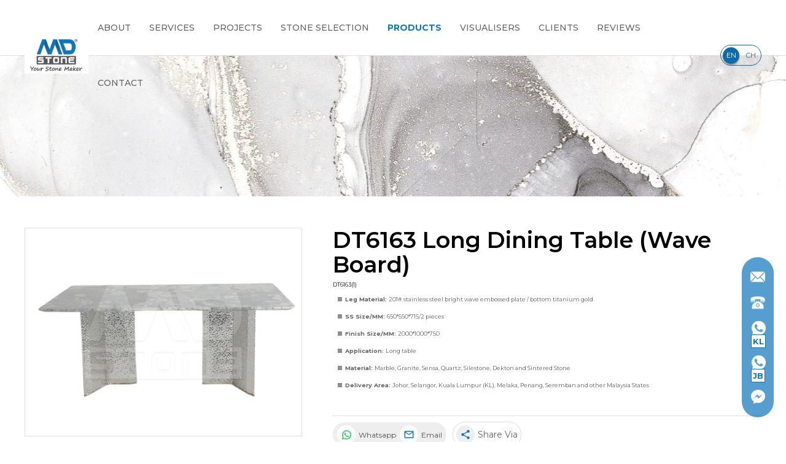

--- FILE ---
content_type: text/html; charset=utf-8
request_url: https://www.mdstone.com.my/usr/product.aspx?pgid=32&grpid=12&id=56
body_size: 28054
content:

<!DOCTYPE html PUBLIC "-//W3C//DTD XHTML 1.0 Transitional//EN" "https://www.w3.org/TR/xhtml1/DTD/xhtml1-transitional.dtd">
<html xmlns="https://www.w3.org/1999/xhtml">
<head><title>
	Long Table DT6163 Long Dining Table (Wave Board)
</title>

        <link type="text/css" href="/css/public.css?v=20230726b" rel="Stylesheet" />
        <link type="text/css" href="/css/common.css?v=20230726b" rel="Stylesheet" />
        <link type="text/css" href="/css/ui-lightness/jquery-ui-1.8.7.custom.css" rel="Stylesheet" />
        <link type="text/css" href="/css/thickbox.css?v=20230726" rel="Stylesheet" />
        <link type="text/css" href="/css/orangebox.css" rel="Stylesheet" />
        <link type="text/css" href="/css/fancybox/jquery.fancybox.css?v=1.0" rel="Stylesheet" />
        <link type="text/css" href="/css/font-awesome/font-awesome.min.css?v=20230726" rel="stylesheet" />      
        <link type="text/css" href="/css/sidebar.css" rel="Stylesheet" />     
        <link href='https://fonts.googleapis.com/css?family=Quicksand:400,600,700|Material+Icons|Material+Icons+Outlined' rel='stylesheet' type='text/css' />
        <script src="https://code.jquery.com/jquery-3.3.1.min.js" integrity="sha256-FgpCb/KJQlLNfOu91ta32o/NMZxltwRo8QtmkMRdAu8=" crossorigin="anonymous"></script>        
        
        <script src="/js/jquery-ui.min.js" type="text/javascript"></script>
        <script src="/js/config.js" type="text/javascript"></script>        
        <script src="/js/jquery.cycle.all.min.js" type="text/javascript"></script>        
        <script src="/js/thickbox.js" type="text/javascript"></script>
        <script src="/js/thickbox_init.js" type="text/javascript"></script>
        <script src="/js/add2cart.js" type="text/javascript"></script>
        <script src="/js/orangebox.min.js" type="text/javascript"></script>
        <script src="/js/fancybox/jquery.fancybox.js" type="text/javascript"></script>
        <script src="/js/common.js?v=2022" type="text/javascript"></script>        
        <script src="/js/lazysizes.min.js" type="text/javascript"></script>
        <script src="/js/supersized.3.2.6.min.js?v=2020" type="text/javascript"></script>
        <script src="/js/supersized-shuttle.js" type="text/javascript"></script>
        <meta name="viewport" content="width=1300px, maximum-scale=1.0" />
        <meta property="og:image:width" content="450" />
        <meta property="og:image:height" content="300" />

        <script type="text/javascript">
            //back to top button
            $(document).ready(function () {
                $("#pnlBackToTopContainer").hide();

                $(window).scroll(function () {
                    if ($(this).scrollTop() > 35) {
                        $("#pnlBackToTopContainer").fadeIn();
                    } else {
                        $("#pnlBackToTopContainer").fadeOut();
                    }
                });
            });

            function goTop() {
                $('html,body').animate({ scrollTop: 0 }, 1700, 'easeInOutExpo');
                return false;
            }
            //end back to top button
            $(function () {
                var sideMenu = "0";
                if (sideMenu == "1") {
                    $(".sidebar-nav-toggle").click(function (e) {
                        $("body").toggleClass("open");

                        $('html').one('click', function (e) {
                            $('body').removeClass("open");
                        });
                        e.stopPropagation();
                    });
                    $('.sidebar-nav').click(function (e) {
                        e.stopPropagation();
                    });
                } else {
                    $("link[href*='/css/sidebar.css']").attr("disabled", "disabled");
                    $("#pnlSideMenu").hide();
                }
            });
        
        var prodFb = parseInt("0")||0;
        function prodDetailsPage() {
            var prodId = "56";
            
            if (prodId != "0") {
                $("#pnlMiddleCtnSubLeft").hide();
                $("#pnlMiddleCtnRight").css("width", "100%");
            }
        }

            function resizeMastheadSlideShow() {
                $(".divMainCtnTopMiddleBtmFull").css("width", "100%");
                $(".divBreadCrumbContainer").css("width", "100%");
                if ($(window).width() <= 980) {
                    $(".divMainCtnTopMiddleBtm").css("width", "100%");
                    $(".divMainContainerTop").css("width", "100%");
                    $(".divTopMastheadContainer").css("width", "100%");
                    $(".divBreadCrumb").css("width", "100%");
                    if (prodFb == 0) {
                        $(".divMiddleCtnSubFull").css("width", "100%");
                        $(".divMiddleCtnSubRight").css("width", "75%");
                    }                                        
                }
                else {
                    $(".divMainCtnTopMiddleBtm").css("width", "1200px");
                    $(".divMainContainerTop").css("width", "1200px");
                    $(".divTopMastheadContainer").css("width", "1200px");
                    $(".divBreadCrumb").css("width", "1200px");
                    if (prodFb == 0) {
                        $(".divMiddleCtnSubFull").css("width", "1200px");
                        $(".divMiddleCtnSubRight").css("width", "900px");
                    }
                } 

                var intContactUs = "0";
                if (intContactUs == "1") { $(".divFullWidthContent").append($(".pnlContactCMS")); }        

                var divTopMenuFloat = $(".divTopMenuFloat").css("content");
                if (divTopMenuFloat == '"1"') {
                    $("#pnlMainContainer").css("position", "fixed");
                    $("#pnlTopMasthead").addClass("floatClass");
                    $(window).scroll(function () {
                        if ($(this).scrollTop() > 35) {
                            $("#pnlMainContainer").addClass("scrolled");
                        } else {
                            $("#pnlMainContainer").removeClass("scrolled");
                        }
                    });
                }
            }

            $(document).ready(function () {
                resizeMastheadSlideShow();
                prodDetailsPage();
                var templateActive = "1";
                if (templateActive == "1") {
                    pnlTemplateDivItem();
                }
                setTimeout(delayFooter, 500);
            });
            $(window).resize(function () {
                resizeMastheadSlideShow();
                prodDetailsPage();
            });
            function delayFooter() {
                $(".divMainFooterOutter").show(500);
                $(".divMainTop").show();
            }
    </script>
    <link href='/css/PNotify/pnotify.custom.css' type='text/css' rel='Stylesheet' /><script src='/js/PNotify/pnotify.custom.js' type='text/javascript' ></script><script src='/js/PNotify/pnotify.function.js' type='text/javascript' ></script><link href='/css/indproduct.css?v=202601181552' rel='Stylesheet' type='text/css' /><link href='/css/productgroup.css?v=202601181552' rel='Stylesheet' type='text/css' /><meta property="og:title" content="DT6163 Long Dining Table (Wave Board)" /><meta property="og:type" content="product" /><meta property="og:url" content="https://www.mdstone.com.my/usr/product.aspx?pgid=32&grpid=12&id=56" /><meta property="og:image" content="https://www.mdstone.com.my/data/prod/1693292963_image63removebgpreview.png" /><meta property="og:site_name" content="" /><meta property="og:description" content="<style type='text/css'>a.category-name, a.category-name:link, a.category-name:visited{<br />            color: #000;<br />            font-weight: 400;<br />            color: #656565;<br />            }<br />            a.category-name:hover, a.category-name:active{<br />              color: #1076bc;<br />            }<br /></style><br /><table border='0' cellpadding='0' cellspacing='0' style='width: 100%;'><br />	<tbody><br />		<tr><br />			<td><br />			<ul class='ulContent'><br />				<li><strong>Leg Material: </strong>201# stainless steel bright wave embossed plate / bottom titanium gold</li><br />				<li><strong>SS Size/MM: </strong>650*550*715/2 pieces</li><br />				<li><strong>Finish Size/MM: </strong>2000*1000*750</li><br />				<li><strong>Application: </strong>Long table</li><br />				<li><strong>Material: </strong><a alt='Marble supplier Malaysia | Marble supplier Johor | Marble supplier KL | Marble supplier Selangor' class='category-name' href='/marble-supplier-malaysia' title='Marble supplier Malaysia | Marble supplier Johor | Marble supplier KL | Marble supplier Selangor'>Marble</a>, <a alt='Granite supplier Malaysia | Granite supplier Johor | Granite supplier KL | Granite supplier Selangor' class='category-name' href='/granite-supplier-malaysia' title='Granite supplier Malaysia | Granite supplier Johor | Granite supplier KL | Granite supplier Selangor'>Granite</a>, <a alt='Sensa supplier Malaysia | Sensa supplier Johor | Sensa supplier KL | Sensa supplier Selangor' class='category-name' href='/granite-supplier-malaysia' title='Sensa supplier Malaysia | Sensa supplier Johor | Sensa supplier KL | Sensa supplier Selangor'>Sensa</a>, <a alt='Quartz supplier Malaysia | Quartz supplier Johor | Quartz supplier KL | Quartz supplier Selangor' class='category-name' href='/quartz-supplier-malaysia' title='Quartz supplier Malaysia | Quartz supplier Johor | Quartz supplier KL | Quartz supplier Selangor'>Quartz</a>, <a alt='Silestone supplier Malaysia | Silestone supplier Johor | Silestone supplier KL | Silestone supplier Selangor' class='category-name' href='/quartz-supplier-malaysia' title='Silestone supplier Malaysia | Silestone supplier Johor | Silestone supplier KL | Silestone supplier Selangor'>Silestone</a>, <a alt='Dekton supplier Malaysia | Dekton supplier Johor | Dekton supplier KL | Dekton supplier Selangor' class='category-name' href='/usr/pagesubfull.aspx?pgid=26' title='Dekton supplier Malaysia | Dekton supplier Johor | Dekton supplier KL | Dekton supplier Selangor'>Dekton</a> and <a alt='Sintered stone supplier Malaysia | Sintered stone supplier Johor | Sintered stone supplier KL | Sintered stone supplier Selangor' class='category-name' href='/usr/pagesubfull.aspx?pgid=26' title='Sintered stone supplier Malaysia | Sintered stone supplier Johor | Sintered stone supplier KL | Sintered stone supplier Selangor'>Sintered Stone</a></li><br />				<li><strong>Delivery Area: </strong>Johor, Selangor, Kuala Lumpur (KL), Melaka, Penang, Seremban and other&nbsp;Malaysia&nbsp;States</li><br />			</ul><br />			</td><br />		</tr><br />	</tbody><br /></table><br />" /><link href='/css/supersized.css?v=20230726b' rel='Stylesheet' type='text/css' /><link href='/css/supersized.shutter.css?v=20230726b' rel='Stylesheet' type='text/css' /><link id="Icon" href="/data/admctrlpnl/1671678295_faviconmdstone.ico" rel="shortcut icon" /><link href='/css/sitesearch.css?v=20230726' rel='Stylesheet' type='text/css' /><link href='/css/language.css' rel='Stylesheet' type='text/css' /><link href='/css/topMenu.css' rel='Stylesheet' type='text/css' /><link href='/css/topMenu.css' rel='Stylesheet' type='text/css' /><link id="Masthead" rel="stylesheet" type="text/css" /><meta name='keywords' content='Md Stone , Stone Supplier Johor Bahru, Natural Stone Johor Bahru, Natural Stone Supplier Johor Bahru , Marble Supplier Johor Bahru, Quartz Stone Supplier Johor Bahru, Granite Supplier Johor Bahru, Stone Supplier KL, Natural Stone KL, Natural Stone Supplier KL, Marble Supplier KL, Quartz Stone Supplier KL, Granite Supplier KL, Stone Supplier JB, Natural Stone JB, Natural Stone Supplier JB, Marble Supplier JB, Quartz Stone Supplier JB, Granite Supplier JB, Stone Supplier Selangor, Natural Stone Selangor, Natural Stone Supplier Selangor , Marble Supplier Selangor, Quartz Stone Supplier Selangor, Granite Supplier Selangor, Sintered Stone Supplier Johor Bahru, Sintered Stone Supplier JB, Sintered Stone Supplier Kuala Lumpur, Sintered Stone Supplier KL, Sintered Stone Supplier Selangor, Floor Polishing JB, Floor Polishing Johor Bahru, Floor Polishing KL, Floor Polishing Kuala Lumpur, Floor Polishing Selangor, Floor Polishing Melaka, Floor Polishing Malaysia, Floor Polishing Penang, Seremban' /><meta name='description' content='MD Stone - Natural Stone Supplier in Johor Bahru (JB), Kuala Lumpur (KL), Selangor, Malaysia. We supply Marble, Granite, Quartz Stone, Sintered Stone throughout Johor Bahru (JB), Kuala Lumpur (KL), Selangor, Malaysia. Our natural stone (Marble, Granite, Quartz, Sintered Stone) able to apply on Flooring, Feature Walls, Kitchen Top, Table Top and etc.' /><link rel='canonical' href='https://www.mdstone.com.my/prod/dt6163-long-dining-table-wave-board'/></head>
<body id="BodyID" class="bodyPage">
    <form method="post" action="./product.aspx?pgid=32&amp;grpid=12&amp;id=56" onsubmit="javascript:return WebForm_OnSubmit();" id="form1">
<div class="aspNetHidden">
<input type="hidden" name="__EVENTTARGET" id="__EVENTTARGET" value="" />
<input type="hidden" name="__EVENTARGUMENT" id="__EVENTARGUMENT" value="" />
<input type="hidden" name="__VIEWSTATE" id="__VIEWSTATE" value="" />
</div>

<script type="text/javascript">
//<![CDATA[
var theForm = document.forms['form1'];
if (!theForm) {
    theForm = document.form1;
}
function __doPostBack(eventTarget, eventArgument) {
    if (!theForm.onsubmit || (theForm.onsubmit() != false)) {
        theForm.__EVENTTARGET.value = eventTarget;
        theForm.__EVENTARGUMENT.value = eventArgument;
        theForm.submit();
    }
}
//]]>
</script>


<script src="/WebResource.axd?d=SnU1PNKSHyCOt-7H6L4gf3xxSb5XVIRvxPA570FAKQNJNGE_R3E11UCNUAXgnsglcSM_pji8Uy48lxhBYTnNEcKy9VR3BlRuXdOG0WnUW_81&amp;t=638055814263990846" type="text/javascript"></script>

<script type="text/javascript">jQuery(function($) {$.supersized({slideshow: 1,autoplay: 1,start_slide: 1,stop_loop: 0,random: 0,slide_interval: 5000,transition: 1,transition_speed: 1000,new_window: 1,pause_hover: 0,keyboard_nav: 1,performance: 2,image_protect: 1,min_width: 0,min_height: 0,vertical_center: 0,horizontal_center: 1,fit_always: 0,fit_portrait: 1,fit_landscape: 0,slide_links: 'blank',thumb_links: 1,thumbnail_navigation: 0,slides: [{image: '/data/masthead/1684824378_subpage-masthead.jpg', description:''}		],progress_bar: 1,mouse_scrub: 1});});</script><script>
  (function(i,s,o,g,r,a,m){i['GoogleAnalyticsObject']=r;i[r]=i[r]||function(){
  (i[r].q=i[r].q||[]).push(arguments)},i[r].l=1*new Date();a=s.createElement(o),
  m=s.getElementsByTagName(o)[0];a.async=1;a.src=g;m.parentNode.insertBefore(a,m)
  })(window,document,'script','//www.google-analytics.com/analytics.js','ga');

  ga('create', 'UA-58884435-1', 'auto');
  ga('send', 'pageview');

</script>

<!-- Google tag (gtag.js) -->
<script async src="https://www.googletagmanager.com/gtag/js?id=G-6NVVQB82Z7"></script>
<script>
  window.dataLayer = window.dataLayer || [];
  function gtag(){dataLayer.push(arguments);}
  gtag('js', new Date());

  gtag('config', 'G-6NVVQB82Z7');
</script>
<script src="/ScriptResource.axd?d=DGv2690si0Z-O5XYURsberbFZxA3L-mXYWu6I3aS-cSAG6AE18Q_Ia6XIgNqoEgrHWNoK9-VBqytTfnaHUCJ82Z_7rlzW8qhkjeLFPRwyTahrAJjiYvMAiEYXwjU3t-QM-UsoQNz8Nzx-UdXrrPQBeTpTnEqVpfM7eOp610Dt001&amp;t=125d5fef" type="text/javascript"></script>
<script src="/ScriptResource.axd?d=1Q0d1WMi9p-DzaJRgUmAUgkC-yM571VW87Akjs-RjtFQ-zVAdgvf9QjyMwn2pfeLe5QQEhtGFNrn_u7UXDjEiIKVWWEFzCUVY6asrBUyJj_Og_zBBRMG9iOMGMnGq1Yycqu84rQyIGBTu7lSH9aXpYO7bxalA3Mb0Uk0kY3TnQA1&amp;t=ffffffffe6d5a9ac" type="text/javascript"></script>
<script src="/ScriptResource.axd?d=ZV5PuL3-LMDSYuz8-reJQuitdT_R5BnL_bR1eF81iLOlKy1fCQ-OgeU4oXi2JDVIlUbcIw1W03LWdWnHHC44TaG1waWxxGYgUqo32_EccvKZ0ea4x_qBptXPzmiA1ISrOh8f-eThqI1x01sHUsRH5c4zxiMqeE3L74qTdPryfiDi2zorcnz-R0kX1xyuRV6J0&amp;t=ffffffffe6d5a9ac" type="text/javascript"></script>
<script type="text/javascript">
//<![CDATA[
function WebForm_OnSubmit() {
if (typeof(ValidatorOnSubmit) == "function" && ValidatorOnSubmit() == false) return false;
return true;
}
//]]>
</script>

        
        <input type="hidden" name="ctl00$hfVSFileName" id="hfVSFileName" value="bdc21e5a-05d2-47f1-9ea8-45b97b5845121TLL" />
        <script type="text/javascript">
//<![CDATA[
Sys.WebForms.PageRequestManager._initialize('ctl00$scriptmanager1', 'form1', ['tctl00$ucUsrGroup$uppnlCat','ucUsrGroup_uppnlCat','tctl00$cphContent$ucUsrIndProduct$uplRelProd','cphContent_ucUsrIndProduct_uplRelProd','tctl00$cphContent$ucUsrIndProduct$uplIndRecentlyViewProd','cphContent_ucUsrIndProduct_uplIndRecentlyViewProd'], [], [], 90, 'ctl00');
//]]>
</script>

        

        
        <div id="wrap">
            <div id="main">
                 <div class="divTopMenuFloat"></div>
                 <link href="/data/layout/animate.css" rel="stylesheet" type="text/css" />
<link href="/data/layout/floatMenu.css?v=1.0" rel="stylesheet" type="text/css" />
<link href="/data/layout/oneforall.css?v=1.0" rel="stylesheet" type="text/css" />
<link crossorigin="" href="https://fonts.gstatic.com" rel="preconnect" />
<link href="https://fonts.googleapis.com/css2?family=Montserrat:wght@300;400;500;600;700;800&amp;display=swap" rel="stylesheet" />
<script src="https://www.mattboldt.com/demos/typed-js/js/typed.custom.js" type="text/javascript">
</script>
<script src="//cdnjs.cloudflare.com/ajax/libs/ScrollMagic/2.0.7/ScrollMagic.min.js">
</script>
<script src="//cdnjs.cloudflare.com/ajax/libs/ScrollMagic/2.0.7/plugins/debug.addIndicators.min.js">
</script>
<script type="text/javascript">
  $(document).ready(function(){
    homeMastheadAutoFit();
    //update tooltip text
    $(".hypQuickEmail").attr('title', "Veeam Backup & Recovery KL | Laserfisher. Ricoh. Docuware. Document Management System DMS Kuala Lumpur | VMware Virtualization | Equest Com");
    $(".hypQuickContact").prop("onclick", null).off("click");
    // ---------  Supersized Typping effect ----------------
    var beforeAnimation = theme.beforeAnimation;
    var beforeAnimationExtend = function () {
      var typedContent = $(".mstTaglineType").html().trim();
      var $typed = $("<span class='typed-content'></span>");
      $(".mstTaglineType").html("");
      $(".mstTaglineType").append($typed);
      $typed.typed({
        strings: [typedContent],
        typeSpeed: 0.8,
        backDelay: 0,
        backSpeed: 0,
      });
    }
    theme.beforeAnimation = function () {
      //beforeAnimationCombine(beforeAnimation, beforeAnimationExtend);
      beforeAnimation();
      beforeAnimationExtend();
    }
    $(".txtSearch").attr("placeholder", "Search");
    $('#ucUsrLanguage_rptLanguage_hypLink_0').text("EN");
    $('#ucUsrLanguage_rptLanguage_hypLink_1').text("CH");
  });
  $(window).resize(function () {
    homeMastheadAutoFit();
  });
  function homeMastheadAutoFit(){
    //$("#supersized").css("height",100+"%");
    $(".bodyPage1 #supersized").css("height",100+"%");
    setTimeout(function(){
      var imgheight = $("#supersized img").height();
      if(imgheight > 0){
        $(".bodyPage1 .divMastheadBackgroundContainer").css("height",(imgheight)+"px");
        $(".bodyPage1 #supersized").css("height",(imgheight)+"px");
        //$(".bodyPage .divMastheadBackgroundContainer").css("height",(imgheight-140)+"px");
        //$(".bodyPage #supersized").css("height",(imgheight)+"px");
      }
      else{
        homeMastheadAutoFit();
      }
    },500);
    if(window.location.href.indexOf("/contactus.aspx") > -1 || window.location.href.indexOf("/cont/") > -1) {
      $(".divMainCtnTopMiddleBtmFull").addClass("isEnquiry");
    }
  }
  $(window).scroll(function(){
    if ($(this).scrollTop() > 35){
      $(".divMenuFloat").addClass("scrolled");
      $(".divTopMastheadContainer").addClass("scrolled");
    }else{
      $(".divMenuFloat").removeClass("scrolled");
      $(".divTopMastheadContainer").removeClass("scrolled");
    }
  });
</script>
<style type="text/css">.whole_top{
  }
</style>
<div>
  <div class="divMenuFloat">
    <div style="width:100%;margin: auto;">
      <div class="topMenuSplitter">
        <div class="whole_top" style="width:1200px;margin:auto;display: flex;align-items: center;justify-content: center;">
          <div style="display: flex;align-items: center;justify-content: center;">
            <div><div class='pnlTemplateDivItem' data_Name='divLogo'></div>
            </div>
          </div>
          <div style="display: flex;align-items: center;">
            <div class="menuTop"><div class='pnlTemplateDivItem' data_Name='divMenu'></div>
            </div>
            <div><div class='pnlTemplateDivItem' data_Name='divLanguage'></div>
            </div>
          </div>
        </div>
      </div>
    </div>
  </div>
  <div>
    <div style="position:relative;"><div class='pnlTemplateDivItem' data_Name='divMasthead'></div>
    </div>
  </div>
  <div>
    <div>
      <div style="width:100%;margin:auto;"><div class='pnlTemplateDivItem' data_Name='divContent'></div>
      </div>
      <div style="width:100%;margin:auto;"><div class='pnlTemplateDivItem' data_Name='divBanner2'></div>
      </div>
    </div>
    <div class="divBottomBannerContainer divMainFooterOutter">
      <div style="width:100%;margin:auto;justify-content:center;">
        <div style="width:100%;margin:auto;"><div class='pnlTemplateDivItem' data_Name='divBanner'></div>
        </div>
      </div>
      <div style="width:100%;margin:auto;justify-content:center;background: #1076bc;padding: 30px 0;">
        <div style="width:100%;margin:auto;justify-content:center;">
          <div style="width:1200px;margin:auto;align-items: center;">
            <div style="display:flex;">
              <div style="flex:1;"><div class='pnlTemplateDivItem' data_Name='divWebteqCopyRight'></div>
              </div>
            </div>
            <div style="text-align:right;"><div class='pnlTemplateDivItem' data_Name='divPoweredByWebteq'></div>
            </div>
          </div>
        </div>
      </div>
    </div>
  </div>
</div>

                <div id="pnlBackToTopContainer" class="divBackToTopContainer">
	
                        <a id="hypBackToTop" title="Back to Top" class="hypBackToTop" onclick="goTop();"></a>
                    
</div>
                <div id="pnlMainContainer" class="divMainContainer divNoTemplate">
	                    
                    <div class="bluredBackground"></div>
                    <div id="pnlMainTop" class="divMainTop">
		
                        <div id="pnlTop" class="topPanel">
			
                            <div id="pnlTopBigRightTop" class="divTopBigRightTop">
				
                                        <div id="pnlTopQuickLink" class="divTopQuickLink">
					
                                            

<script type="text/javascript">
    $(function () {
        //  Search Site
        
        // End Search Site
    });
</script>

<div id="ucUsrQuickLinks_pnlQuickLinksInner" class="divQuickLinksInner divFlex divRelative divPaddingTopBottom_5">
						
    <div class="divQuickContactEmail divFlex">
        
        
    </div>
    <div class="divSocialMedia" style="position:absolute;right:0px;">
        
            
                          
        
    </div>
    <div id="google_translate_element" style="display: inline-block; float: right; padding-right: 10px;"></div>

					</div>



                                        
				</div>
                                        
                                    
			</div>
                            <div id="pnlMainContainerTop" class="divMainContainerTop">
				
                                <div id="pnlTopBigLeft" class="divTopBigLeft">
					
                                    <div id="ucUsrLogo_pnlLogo" class="divLogo">
						
    <a id="ucUsrLogo_hypLogo" title="MD Stone" href="/"><img id="ucUsrLogo_imgLogo" title="MD Stone" class="imgLogo" src="/data/admctrlpnl/1671683593_1666169564_mdlogo.png" alt="MD Stone" style="border-width:0px;height:1169px;width:2033px;" /></a>

					</div>

                                
				</div>
                                <div id="pnlTopBigMiddle" class="divTopBigMiddle">
					
                                    
                                    
                                    
                                
				</div>
                                <div id="pnlTopBigRight" class="divTopBigRight">
					
                                    <div id="pnlTopBigRightBottom" class="divTopBigRightBottom">
						
                                         <div id="pnlLoginRegCart" class="divLoginRegCart">
							
                                            

<script type="text/javascript">
     $(document).ready(function() {
         $("#ucUsrLoginLinks_pnlLoginDetailsForm").hide();

         $("#hypHideShow").click(function(e) {
             e.preventDefault();
             $("#ucUsrLoginLinks_pnlLoginDetailsForm").toggle();
         });
         $("#ucUsrLoginLinks_pnlLoginDetailsForm").mouseup(function() {
             return false;
         });
         $(document).mouseup(function(e) {
             if ($(e.target).parent("a#hypHideShow").length == 0) {
                 $("#ucUsrLoginLinks_pnlLoginDetailsForm").hide();
             }
         });

         
         
     });
 </script>
    
                                            

                                            <div id="ucUsrLanguage_pnlLanguage" class="divLanguage">
								
    
            <SeparatorTemplate></SeparatorTemplate>
            <a id="ucUsrLanguage_rptLanguage_hypLink_0" title="English" class="langLinkSel" href="https://www.mdstone.com.my/usr/product.aspx?pgid=32&amp;grpid=12&amp;id=56">English</a>
        
            <SeparatorTemplate><span class="spanSplitter">|</span></SeparatorTemplate>
            <a id="ucUsrLanguage_rptLanguage_hypLink_1" title="中文" class="langLink" href="/prod/products-ch">中文</a>
        

							</div>
                                        
						</div>    
                                    
					</div>
                                
				</div>
                            
			</div>
                            <div class="divMisTopMenuHeader">
                                <div class="divMisTopMenu">
				
                                    <div class="divTopMenu divMenu2">
					
                                            
                                         
				</div>
                                
			</div>
                            </div>
                            <div id="pnlTopContainerBottomOutterFull" class="divTopContainerBottomOutterFull">
				
                                <div id="pnlTopContainerBottomOutter" class="divTopContainerBottomOutter">
					
                                    <div id="pnlTopMenu" class="divTopMenu divMenu">
						
                                        

<div>
    <ul id="nav-one" class="nav">
        
                <li id="ucUsrTopMenu_rptMenu_liMenu_0" class="liTopMenu">
                    
                    <div id="ucUsrTopMenu_rptMenu_pnlMenu_0" class="divPnlMenu" style="display:inline-block;">
							
                        <a id="ucUsrTopMenu_rptMenu_hypMenu_0" title="About" class="topMenuItem" pageid="3" href="/stone-supplier-malaysia">About</a>
                          
                    
						</div>  
                    <div id="ucUsrTopMenu_rptMenu_pnlSubMenu_0" class="pnlSubMenu">
							
                        
                                <ul id="nav-two" class="nav nav-two">
                            
                                <li id="ucUsrTopMenu_rptMenu_rptSubMenu_0_liSubMenu_0" class="liSubMenu ">
                                    <a id="ucUsrTopMenu_rptMenu_rptSubMenu_0_hypSubMenu_0" title="Management Team" class="hypSubMenu" href="/about-stone-supplier-malaysia">Management Team</a>
                                    <div id="ucUsrTopMenu_rptMenu_rptSubMenu_0_pnlSubMenuLv2_0" class="divSubMenuLv2">
								
                                        
                                     
							</div>

                                </li>
                                </ul>
                            
                        
                    
						</div>
                    
                </li>
            
                <li id="ucUsrTopMenu_rptMenu_liMenu_1" class="liTopMenu">
                    <div id="ucUsrTopMenu_rptMenu_pnlTopMenuSplitter_1" style="display:inline-block;">
							<div class="spanTopMenuSplitter"></div>
						</div>
                    <div id="ucUsrTopMenu_rptMenu_pnlMenu_1" class="divPnlMenu" style="display:inline-block;">
							
                        <a id="ucUsrTopMenu_rptMenu_hypMenu_1" title="Services" class="topMenuItem" pageid="6" href="/stone-supply-malaysia">Services</a>
                          
                    
						</div>  
                    <div id="ucUsrTopMenu_rptMenu_pnlSubMenu_1" class="pnlSubMenu">
							
                        
                                <ul id="nav-two" class="nav nav-two">
                            
                                <li id="ucUsrTopMenu_rptMenu_rptSubMenu_1_liSubMenu_0" class="liSubMenu ">
                                    <a id="ucUsrTopMenu_rptMenu_rptSubMenu_1_hypSubMenu_0" title="Floor Polishing" class="hypSubMenu" href="/floor-polishing-malaysia">Floor Polishing</a>
                                    <div id="ucUsrTopMenu_rptMenu_rptSubMenu_1_pnlSubMenuLv2_0" class="divSubMenuLv2">
								
                                        
                                     
							</div>

                                </li>
                                </ul>
                            
                        
                    
						</div>
                    
                </li>
            
                <li id="ucUsrTopMenu_rptMenu_liMenu_2" class="liTopMenu">
                    <div id="ucUsrTopMenu_rptMenu_pnlTopMenuSplitter_2" style="display:inline-block;">
							<div class="spanTopMenuSplitter"></div>
						</div>
                    <div id="ucUsrTopMenu_rptMenu_pnlMenu_2" class="divPnlMenu" style="display:inline-block;">
							
                        <a id="ucUsrTopMenu_rptMenu_hypMenu_2" title="Projects" class="topMenuItem" pageid="8" style="cursor:default;">Projects</a>
                          
                    
						</div>  
                    <div id="ucUsrTopMenu_rptMenu_pnlSubMenu_2" class="pnlSubMenu">
							
                        
                                <ul id="nav-two" class="nav nav-two">
                            
                                <li id="ucUsrTopMenu_rptMenu_rptSubMenu_2_liSubMenu_0" class="liSubMenu ">
                                    <a id="ucUsrTopMenu_rptMenu_rptSubMenu_2_hypSubMenu_0" title="Commercial" class="hypSubMenu" href="/gal/projects-commercial">Commercial</a>
                                    <div id="ucUsrTopMenu_rptMenu_rptSubMenu_2_pnlSubMenuLv2_0" class="divSubMenuLv2">
								
                                        
                                     
							</div>

                                </li><li><div class="divTopSubMenuSpliter"></div></li>
                                <li id="ucUsrTopMenu_rptMenu_rptSubMenu_2_liSubMenu_1" class="liSubMenu ">
                                    <a id="ucUsrTopMenu_rptMenu_rptSubMenu_2_hypSubMenu_1" title="Residential" class="hypSubMenu" href="/gal/projects-residential">Residential</a>
                                    <div id="ucUsrTopMenu_rptMenu_rptSubMenu_2_pnlSubMenuLv2_1" class="divSubMenuLv2">
								
                                        
                                     
							</div>

                                </li><li><div class="divTopSubMenuSpliter"></div></li>
                                <li id="ucUsrTopMenu_rptMenu_rptSubMenu_2_liSubMenu_2" class="liSubMenu ">
                                    <a id="ucUsrTopMenu_rptMenu_rptSubMenu_2_hypSubMenu_2" title="Floor Polishing" class="hypSubMenu" href="/gal/floor-polishing">Floor Polishing</a>
                                    <div id="ucUsrTopMenu_rptMenu_rptSubMenu_2_pnlSubMenuLv2_2" class="divSubMenuLv2">
								
                                        
                                     
							</div>

                                </li>
                                </ul>
                            
                        
                    
						</div>
                    
                </li>
            
                <li id="ucUsrTopMenu_rptMenu_liMenu_3" class="liTopMenu">
                    <div id="ucUsrTopMenu_rptMenu_pnlTopMenuSplitter_3" style="display:inline-block;">
							<div class="spanTopMenuSplitter"></div>
						</div>
                    <div id="ucUsrTopMenu_rptMenu_pnlMenu_3" class="divPnlMenu" style="display:inline-block;">
							
                        <a id="ucUsrTopMenu_rptMenu_hypMenu_3" title="Stone Selection" class="topMenuItem" pageid="10" style="cursor:default;">Stone Selection</a>
                          
                    
						</div>  
                    <div id="ucUsrTopMenu_rptMenu_pnlSubMenu_3" class="pnlSubMenu">
							
                        
                        
                    
						</div>
                    <div id="ucUsrTopMenu_rptMenu_pnlMenuContent_3" class="divTopMenuSub divMenuContent">
							
                        <div>
                            <style type="text/css">html {
  scroll-behavior: smooth;
  scroll-padding-top: 4rem;
  }
  .contentMenuOuterDiv_whatwedo_stone{
    margin: auto;
    width: 900px;
    display: flex;
    align-items: center;
    justify-content: center;
    /*position: absolute;
    right: -355px;*/
    background: #fff;
    padding: 40px 25px;
    border: 1px solid #ccc;
    box-sizing: border-box;
    position: fixed;
    left: 50%;
    transform: translateX(-50%);
  }
  .contentMenuOuterDiv_whatwedo_stone td{
    vertical-align:top;
  }
  a.header_link{
    font-size:16px;
    color:#666;
    font-weight:700;
    text-decoration:none;
  }
  a.header_link:hover, a.menu_link:hover{
    color:#1076bc;
  }
  .menu_image {
    width: 100%;
    height: 120px;
    object-fit: cover;
    padding-bottom: 10px;
  }
</style>
<div class="contentMenuOuterDiv_whatwedo_stone">
  <table border="0" cellpadding="0" cellspacing="0" style="width:100%;text-align:center;">
    <tbody>
      <tr>
        <td style="width:261.25px;">
          <table border="0" cellpadding="0" cellspacing="0" style="width:100%;">
            <tbody>
              <tr>
                <td><a alt="Marble" class="header_link" href="/marble-supplier-malaysia" title="Marble"><img alt="" class="menu_image" src="/data/cms/images/marble-1.jpg" />
                  <br />
                  Marble</a>
                </td>
              </tr>
            </tbody>
          </table>
        </td>
        <td style="width:35px;">&nbsp;
        </td>
        <td style="width:261.25px;">
          <table border="0" cellpadding="0" cellspacing="0" style="width:100%;">
            <tbody>
              <tr>
                <td><a alt="Granite" class="header_link" href="/granite-supplier-malaysia" title="Granite"><img alt="" class="menu_image" src="/data/cms/images/granite-1.jpg" />
                  <br />
                  Granite</a>
                </td>
              </tr>
            </tbody>
          </table>
        </td>
        <td style="width:35px;">&nbsp;
        </td>
        <td style="width:261.25px;">
          <table border="0" cellpadding="0" cellspacing="0" style="width:100%;">
            <tbody>
              <tr>
                <td><a alt="Sensa" class="header_link" href="/granite-supplier-malaysia#SensaID" title="Sensa"><img alt="" class="menu_image" src="/data/cms/images/sensa-1.jpg" />
                  <br />
                  Sensa</a>
                </td>
              </tr>
            </tbody>
          </table>
        </td>
        <td style="width:35px;">&nbsp;
        </td>
        <td style="width:261.25px;">
          <table border="0" cellpadding="0" cellspacing="0" style="width:100%;">
            <tbody>
              <tr>
                <td><a alt="Luxury Stone" class="header_link" href="/luxury-stone-supplier-malaysia" title="Luxury Stone"><img alt="" class="menu_image" src="/data/cms/images/luxury-stone-1.jpg" />
                  <br />
                  Luxury Stone</a>
                </td>
              </tr>
            </tbody>
          </table>
        </td>
      </tr>
      <tr>
        <td style="height:40px;">&nbsp;
        </td>
      </tr>
      <tr>
        <td style="width:261.25px;">
          <table border="0" cellpadding="0" cellspacing="0" style="width:100%;">
            <tbody>
              <tr>
                <td><a alt="Quartz" class="header_link" href="/quartz-supplier-malaysia" title="Quartz"><img alt="" class="menu_image" src="/data/cms/images/quartz-1.jpg" />
                  <br />
                  Quartz</a>
                </td>
              </tr>
            </tbody>
          </table>
        </td>
        <td style="width:35px;">&nbsp;
        </td>
        <td style="width:261.25px;">
          <table border="0" cellpadding="0" cellspacing="0" style="width:100%;">
            <tbody>
              <tr>
                <td><a alt="Silestone" class="header_link" href="/quartz-supplier-malaysia#SilestoneID" title="Silestone"><img alt="" class="menu_image" src="/data/cms/images/silestone-1.jpg" />
                  <br />
                  Silestone</a>
                </td>
              </tr>
            </tbody>
          </table>
        </td>
        <td style="width:35px;">&nbsp;
        </td>
        <td style="width:261.25px;">
          <table border="0" cellpadding="0" cellspacing="0" style="width:100%;">
            <tbody>
              <tr>
                <td><a alt="Sintered Stone" class="header_link" href="/sintered-stone-dekton-v2" title="Sintered Stone"><img alt="" class="menu_image" src="/data/cms/images/sintered-1.jpg" />
                  <br />
                  Sintered Stone</a>
                </td>
              </tr>
            </tbody>
          </table>
        </td>
        <td style="width:35px;">&nbsp;
        </td>
        <td style="width:261.25px;">
          <table border="0" cellpadding="0" cellspacing="0" style="width:100%;">
            <tbody>
              <tr>
                <td><a alt="Dekton" class="header_link" href="/sintered-stone-dekton-v2#DektonID" title="Dekton"><img alt="" class="menu_image" src="/data/cms/images/dekton-1.jpg" />
                  <br />
                  Dekton</a>
                </td>
              </tr>
            </tbody>
          </table>
        </td>
      </tr>
    </tbody>
  </table>
</div>
                        </div>
                    
						</div>
                </li>
            
                <li id="ucUsrTopMenu_rptMenu_liMenu_4" class="liTopMenu">
                    <div id="ucUsrTopMenu_rptMenu_pnlTopMenuSplitter_4" style="display:inline-block;">
							<div class="spanTopMenuSplitter"></div>
						</div>
                    <div id="ucUsrTopMenu_rptMenu_pnlMenu_4" class="divPnlMenu" style="display:inline-block;">
							
                        <a id="ucUsrTopMenu_rptMenu_hypMenu_4" title="Products" class="topMenuItemSel" pageid="32" href="/prod/products">Products</a>
                          
                    
						</div>  
                    <div id="ucUsrTopMenu_rptMenu_pnlSubMenu_4" class="pnlSubMenu">
							
                        
                        
                    
						</div>
                    <div id="ucUsrTopMenu_rptMenu_pnlMenuContent_4" class="divTopMenuSub divMenuContent">
							
                        <div>
                            <style type="text/css">html {
  scroll-behavior: smooth;
  scroll-padding-top: 4rem;
  }
  .contentMenuOuterDiv_whatwedo{
    margin: auto;
    width: 1200px;
    display: flex;
    align-items: center;
    justify-content: center;
    /*position: absolute;
    right: -355px;*/
    background: #fff;
    padding: 40px 25px;
    border: 1px solid #ccc;
    box-sizing: border-box;
    position: fixed;
    left: 50%;
    transform: translateX(-50%);
  }
  .contentMenuOuterDiv_whatwedo td{
    vertical-align:top;
  }
  a.header_link{
    font-size:16px;
    color:#666;
    font-weight:700;
    text-decoration:none;
  }
  a.menu_link{
    font-size:14px;
    color:#666;
    font-weight:400;
    text-decoration:none;
  }
  a.header_link:hover, a.menu_link:hover{
    color:#1076bc;
  }
</style>
<div class="contentMenuOuterDiv_whatwedo">
  <table border="0" cellpadding="0" cellspacing="0" style="width:100%;">
    <tbody>
      <tr>
        <td style="width:267.5px;">
          <table border="0" cellpadding="0" cellspacing="0" style="width:100%;">
            <tbody>
              <tr>
                <td><a alt="Kitchen Top" class="header_link" href="/prod/kitchen-top" title="Kitchen Top">Kitchen Top</a>
                </td>
              </tr>
              <tr>
                <td style="height:20px;">&nbsp;
                </td>
              </tr>
              <tr>
                <td><a alt="Granite Stone Kitchen Top" class="menu_link" href="/prod/granite-stone-kitchen-top" title="Granite Stone Kitchen Top">Granite Stone Kitchen Top</a>
                </td>
              </tr>
              <tr>
                <td style="height:10px;"><img alt="" src="/img/cmn/trans.gif" style="width: 1px; height: 1px;" />
                </td>
              </tr>
              <tr>
                <td><a alt="Marble Stone Kitchen Top" class="menu_link" href="/prod/marble-stone-kitchen-top" title="Marble Stone Kitchen Top">Marble Stone Kitchen Top</a>
                </td>
              </tr>
              <tr>
                <td style="height:10px;"><img alt="" src="/img/cmn/trans.gif" style="width: 1px; height: 1px;" />
                </td>
              </tr>
              <tr>
                <td><a alt="Quartz Stone Kitchen Top" class="menu_link" href="/prod/quartz-stone-kitchen-top" title="Quartz Stone Kitchen Top">Quartz Stone Kitchen Top</a>
                </td>
              </tr>
              <tr>
                <td style="height:10px;"><img alt="" src="/img/cmn/trans.gif" style="width: 1px; height: 1px;" />
                </td>
              </tr>
              <tr>
                <td><a alt="Sintered Stone Kitchen Top" class="menu_link" href="/prod/sintered-stone-kitchen-top" title="Sintered Stone Kitchen Top">Sintered Stone Kitchen Top</a>
                </td>
              </tr>
            </tbody>
          </table>
        </td>
        <td style="width:20px;">&nbsp;
        </td>
        <td style="width:267.5px;">
          <table border="0" cellpadding="0" cellspacing="0" style="width:100%;">
            <tbody>
              <tr>
                <td><a alt="Table Top" class="header_link" href="/prod/table-top" title="Table Top">Table Top</a>
                </td>
              </tr>
              <tr>
                <td style="height:20px;">&nbsp;
                </td>
              </tr>
              <tr>
                <td><a alt="Granite Stone Table Top" class="menu_link" href="/prod/granite-stone-table-top" title="Granite Stone Table Top">Granite Stone Table Top</a>
                </td>
              </tr>
              <tr>
                <td style="height:10px;"><img alt="" src="/img/cmn/trans.gif" style="width: 1px; height: 1px;" />
                </td>
              </tr>
              <tr>
                <td><a alt="Marble Stone Table Top" class="menu_link" href="/prod/marble-stone-table-top" title="Marble Stone Table Top">Marble Stone Table Top</a>
                </td>
              </tr>
              <tr>
                <td style="height:10px;"><img alt="" src="/img/cmn/trans.gif" style="width: 1px; height: 1px;" />
                </td>
              </tr>
              <tr>
                <td><a alt="Quartz Stone Table Top" class="menu_link" href="/prod/quartz-stone-table-top" title="Quartz Stone Table Top">Quartz Stone Table Top</a>
                </td>
              </tr>
              <tr>
                <td style="height:10px;"><img alt="" src="/img/cmn/trans.gif" style="width: 1px; height: 1px;" />
                </td>
              </tr>
              <tr>
                <td><a alt="Sintered Stone Table Top" class="menu_link" href="/prod/sintered-stone-table-top" title="Sintered Stone Table Top">Sintered Stone Table Top</a>
                </td>
              </tr>
            </tbody>
          </table>
        </td>
        <td style="width:20px;">&nbsp;
        </td>
        <td style="width:267.5px;">
          <table border="0" cellpadding="0" cellspacing="0" style="width:100%;">
            <tbody>
              <tr>
                <td><a alt="Dining Table" class="header_link" href="/prod/dining-table" title="Dining Table">Dining Table</a>
                </td>
              </tr>
              <tr>
                <td style="height:20px;">&nbsp;
                </td>
              </tr>
              <tr>
                <td><a alt="Rectangle" class="menu_link" href="/prod/rectangle" title="Rectangle">Rectangle</a>
                </td>
              </tr>
              <tr>
                <td style="height:10px;"><img alt="" src="/img/cmn/trans.gif" style="width: 1px; height: 1px;" />
                </td>
              </tr>
              <tr>
                <td><a alt="Round" class="menu_link" href="/prod/round" title="Round">Round</a>
                </td>
              </tr>
              <tr>
                <td style="height:40px;">&nbsp;
                </td>
              </tr>
              <tr>
                <td><a alt="Toilet Wall &amp; Floor" class="header_link" href="/prod/toilet-wall-floor" title="Toilet Wall &amp; Floor">Toilet Wall &amp; Floor</a>
                </td>
              </tr>
              <tr>
                <td style="height:20px;">&nbsp;
                </td>
              </tr>
              <tr>
                <td><a alt="Marble" class="menu_link" href="/prod/marble" title="Marble">Marble</a>
                </td>
              </tr>
            </tbody>
          </table>
        </td>
        <td style="width:20px;">&nbsp;
        </td>
        <td style="width:267.5px;">
          <table border="0" cellpadding="0" cellspacing="0" style="width:100%;">
            <tbody>
              <tr>
                <td><a alt="Console Table" class="header_link" href="/prod/console-table-cat" title="Console Table">Console Table</a>
                </td>
              </tr>
            </tbody>
          </table>
        </td>
        <td style="width:20px;">&nbsp;
        </td>
        <td style="width:267.5px;">
          <table border="0" cellpadding="0" cellspacing="0" style="width:100%;">
            <tbody>
              <tr>
                <td><a alt="Feature Wall" class="header_link" href="/prod/feature-wall" title="Feature Wall">Feature Wall</a>
                </td>
              </tr>
              <tr>
                <td style="height:20px;">&nbsp;
                </td>
              </tr>
              <tr>
                <td><a alt="Luxury Stone" class="menu_link" href="/prod/luxury-stone" title="Luxury Stone">Luxury Stone</a>
                </td>
              </tr>
            </tbody>
          </table>
        </td>
      </tr>
      <tr>
        <td style="height:40px;">&nbsp;
        </td>
      </tr>
      <tr>
        <td style="width:267.5px;">
          <table border="0" cellpadding="0" cellspacing="0" style="width:100%;">
            <tbody>
              <tr>
                <td><a alt="Table" class="header_link" href="/prod/table" title="Table">Table</a>
                </td>
              </tr>
              <tr>
                <td style="height:20px;">&nbsp;
                </td>
              </tr>
              <tr>
                <td><a alt="Round Table" class="menu_link" href="/prod/round-table" title="Round Table">Round Table</a>
                </td>
              </tr>
              <tr>
                <td style="height:10px;"><img alt="" src="/img/cmn/trans.gif" style="width: 1px; height: 1px;" />
                </td>
              </tr>
              <tr>
                <td><a alt="Long Table" class="menu_link" href="/prod/long-table" title="Long Table">Long Table</a>
                </td>
              </tr>
              <tr>
                <td style="height:10px;"><img alt="" src="/img/cmn/trans.gif" style="width: 1px; height: 1px;" />
                </td>
              </tr>
              <tr>
                <td><a alt="Console Table" class="menu_link" href="/prod/console-table" title="Console Table">Console Table</a>
                </td>
              </tr>
              <tr>
                <td style="height:10px;"><img alt="" src="/img/cmn/trans.gif" style="width: 1px; height: 1px;" />
                </td>
              </tr>
              <tr>
                <td><a alt="Tea Table" class="menu_link" href="/prod/tea-table" title="Tea Table">Tea Table</a>
                </td>
              </tr>
              <tr>
                <td style="height:10px;"><img alt="" src="/img/cmn/trans.gif" style="width: 1px; height: 1px;" />
                </td>
              </tr>
              <tr>
                <td><a alt="Special Shaped Dining Table" class="menu_link" href="/prod/special-shaped-dining-table" title="Special Shaped Dining Table">Special Shaped Dining Table</a>
                </td>
              </tr>
              <tr>
                <td style="height:10px;"><img alt="" src="/img/cmn/trans.gif" style="width: 1px; height: 1px;" />
                </td>
              </tr>
              <tr>
                <td><a alt="Dining Table Hardware" class="menu_link" href="/prod/dining-table-hardware" title="Dining Table Hardware">Dining Table Hardware</a>
                </td>
              </tr>
              <tr>
                <td style="height:10px;"><img alt="" src="/img/cmn/trans.gif" style="width: 1px; height: 1px;" />
                </td>
              </tr>
              <tr>
                <td><a alt="Coffee Table" class="menu_link" href="/prod/coffee-table" title="Coffee Table">Coffee Table</a>
                </td>
              </tr>
            </tbody>
          </table>
        </td>
        <td style="width:20px;">&nbsp;
        </td>
        <td style="width:267.5px;">
          <table border="0" cellpadding="0" cellspacing="0" style="width:100%;">
            <tbody>
              <tr>
                <td><a alt="Staircase" class="header_link" href="/prod/staircase" title="Staircase">Staircase</a>
                </td>
              </tr>
              <tr>
                <td style="height:20px;">&nbsp;
                </td>
              </tr>
              <tr>
                <td><a alt="Black Galaxy" class="menu_link" href="/prod/black-galaxy" title="Black Galaxy">Black Galaxy</a>
                </td>
              </tr>
              <tr>
                <td style="height:10px;"><img alt="" src="/img/cmn/trans.gif" style="width: 1px; height: 1px;" />
                </td>
              </tr>
              <tr>
                <td><a alt="Carrara White" class="menu_link" href="/prod/carrara-white" title="Carrara White">Carrara White</a>
                </td>
              </tr>
              <tr>
                <td style="height:10px;"><img alt="" src="/img/cmn/trans.gif" style="width: 1px; height: 1px;" />
                </td>
              </tr>
              <tr>
                <td><a alt="Pallandro" class="menu_link" href="/prod/pallandro" title="Pallandro">Pallandro</a>
                </td>
              </tr>
            </tbody>
          </table>
        </td>
        <td style="width:20px;">&nbsp;
        </td>
        <td style="width:267.5px;">
          <table border="0" cellpadding="0" cellspacing="0" style="width:100%;">
            <tbody>
              <tr>
                <td><a alt="Vanity" class="header_link" href="/prod/vanity" title="Vanity">Vanity</a>
                </td>
              </tr>
              <tr>
                <td style="height:20px;">&nbsp;
                </td>
              </tr>
              <tr>
                <td><a alt="Granite" class="menu_link" href="/prod/granite-van" title="Granite">Granite</a>
                </td>
              </tr>
              <tr>
                <td style="height:10px;"><img alt="" src="/img/cmn/trans.gif" style="width: 1px; height: 1px;" />
                </td>
              </tr>
              <tr>
                <td><a alt="Marble" class="menu_link" href="/prod/marble-van" title="Marble">Marble</a>
                </td>
              </tr>
              <tr>
                <td style="height:10px;"><img alt="" src="/img/cmn/trans.gif" style="width: 1px; height: 1px;" />
                </td>
              </tr>
              <tr>
                <td><a alt="Quartz Stone" class="menu_link" href="/prod/quartz-van" title="Quartz Stone">Quartz Stone</a>
                </td>
              </tr>
              <tr>
                <td style="height:10px;"><img alt="" src="/img/cmn/trans.gif" style="width: 1px; height: 1px;" />
                </td>
              </tr>
              <tr>
                <td><a alt="Sintered Stone" class="menu_link" href="/prod/sintered-stone-van" title="Sintered Stone">Sintered Stone</a>
                </td>
              </tr>
            </tbody>
          </table>
        </td>
        <td style="width:20px;">&nbsp;
        </td>
        <td style="width:267.5px;">
          <table border="0" cellpadding="0" cellspacing="0" style="width:100%;">
            <tbody>
              <tr>
                <td><a alt="Carpark Flooring" class="header_link" href="/prod/carpark-flooring" title="Carpark Flooring">Carpark Flooring</a>
                </td>
              </tr>
              <tr>
                <td style="height:20px;">&nbsp;
                </td>
              </tr>
              <tr>
                <td><a alt="Granite" class="menu_link" href="/prod/granite-car" title="Granite">Granite</a>
                </td>
              </tr>
              <tr>
                <td style="height:60px;">&nbsp;
                </td>
              </tr>
              <tr>
                <td><a alt="Altar" class="header_link" href="/prod/altar" title="Altar">Altar</a>
                </td>
              </tr>
            </tbody>
          </table>
        </td>
        <td style="width:20px;">&nbsp;
        </td>
        <td style="width:267.5px;">
          <table border="0" cellpadding="0" cellspacing="0" style="width:100%;">
            <tbody>
              <tr>
                <td><a alt="Small Items" class="header_link" href="/prod/small-items" title="Small Items">Small Items</a>
                </td>
              </tr>
            </tbody>
          </table>
        </td>
      </tr>
    </tbody>
  </table>
</div>
                        </div>
                    
						</div>
                </li>
            
                <li id="ucUsrTopMenu_rptMenu_liMenu_5" class="liTopMenu">
                    <div id="ucUsrTopMenu_rptMenu_pnlTopMenuSplitter_5" style="display:inline-block;">
							<div class="spanTopMenuSplitter"></div>
						</div>
                    <div id="ucUsrTopMenu_rptMenu_pnlMenu_5" class="divPnlMenu" style="display:inline-block;">
							
                        <a id="ucUsrTopMenu_rptMenu_hypMenu_5" title="Visualisers" class="topMenuItem" pageid="43" href="/visualisers">Visualisers</a>
                          
                    
						</div>  
                    <div id="ucUsrTopMenu_rptMenu_pnlSubMenu_5" class="pnlSubMenu">
							
                        
                        
                    
						</div>
                    
                </li>
            
                <li id="ucUsrTopMenu_rptMenu_liMenu_6" class="liTopMenu">
                    <div id="ucUsrTopMenu_rptMenu_pnlTopMenuSplitter_6" style="display:inline-block;">
							<div class="spanTopMenuSplitter"></div>
						</div>
                    <div id="ucUsrTopMenu_rptMenu_pnlMenu_6" class="divPnlMenu" style="display:inline-block;">
							
                        <a id="ucUsrTopMenu_rptMenu_hypMenu_6" title="Clients" class="topMenuItem" pageid="12" href="/natural-stone-supplier-malaysia">Clients</a>
                          
                    
						</div>  
                    <div id="ucUsrTopMenu_rptMenu_pnlSubMenu_6" class="pnlSubMenu">
							
                        
                        
                    
						</div>
                    
                </li>
            
                <li id="ucUsrTopMenu_rptMenu_liMenu_7" class="liTopMenu">
                    <div id="ucUsrTopMenu_rptMenu_pnlTopMenuSplitter_7" style="display:inline-block;">
							<div class="spanTopMenuSplitter"></div>
						</div>
                    <div id="ucUsrTopMenu_rptMenu_pnlMenu_7" class="divPnlMenu" style="display:inline-block;">
							
                        <a id="ucUsrTopMenu_rptMenu_hypMenu_7" title="Reviews" class="topMenuItem" pageid="14" href="/best-stone-supplier-malaysia">Reviews</a>
                          
                    
						</div>  
                    <div id="ucUsrTopMenu_rptMenu_pnlSubMenu_7" class="pnlSubMenu">
							
                        
                        
                    
						</div>
                    
                </li>
            
                <li id="ucUsrTopMenu_rptMenu_liMenu_8" class="liTopMenu">
                    <div id="ucUsrTopMenu_rptMenu_pnlTopMenuSplitter_8" style="display:inline-block;">
							<div class="spanTopMenuSplitter"></div>
						</div>
                    <div id="ucUsrTopMenu_rptMenu_pnlMenu_8" class="divPnlMenu" style="display:inline-block;">
							
                        <a id="ucUsrTopMenu_rptMenu_hypMenu_8" title="Contact" class="topMenuItem" pageid="16" href="/cont/contact-stone-supplier-malaysia">Contact</a>
                          
                    
						</div>  
                    <div id="ucUsrTopMenu_rptMenu_pnlSubMenu_8" class="pnlSubMenu">
							
                        
                        
                    
						</div>
                    
                </li>
            
    </ul>
</div>
<div id="divAdjustTopMenu"></div>
<script type="text/javascript">
    function adjustTopMenu() {
        var menuWidth = 0;
        var constantWidthTopMenu = ($(window).width() <= 980 ? $(window).width() : 1200);
        var count = 0;
        $(".divTopContainerBottomOutter .liTopMenu").each(function () {
            count++;
            menuWidth += $(this).width();
            if (menuWidth > constantWidthTopMenu) {
                $(this).hide();
            }
        });
        //console.log("menuWidth = " + menuWidth);
        //if (menuWidth < constantWidthTopMenu) {
        //    //console.log("count = " + count);
        //    //console.log("each width = " + (980 / count));
        //    $(".divPnlMenu").css("width", (((constantWidthTopMenu+20) / count)-10) + "px").css("position","relative").css("text-align","center");
        //}

        $(".liSubMenuLv2").each(function () { 
            if ($(this).hasClass("sel")) {
                var topMenu = $(this).parents("li").find(".topMenuItem");
                topMenu.addClass("topMenuItemSel");

                $(".btmMenuItem").each(function () {
                    if ($(this).attr("pageid") == topMenu.attr("pageid")) {
                        $(this).addClass("btmMenuItemSel");
                    }
                })
            }
        });  
    }
    function horizontalMenu() {
        var horizontalMenu = "0";
        if (horizontalMenu == "1") {
            $(".nav-two").addClass("navHorizontal");

            $(".navHorizontal li .divTopSubMenuSpliter").each(function () {
                $(this).parent("li").hide();
            });

            $(".liTopMenu").each(function () {
                $(this).hover(function () {
                    var widthPrevAll = 10;
                    if ($(this).parents(".divTopMenu").parent().hasClass("divMisTopMenu")) {
                        $(this).nextAll(".liTopMenu:visible").each(function () {
                            widthPrevAll += $(this).width();
                        });
                        $(this).find(".navHorizontal").css("left", "-" + (1200 - $(this).parents("#nav-one").width()) + "px");
                    }
                    else {
                        $(this).prevAll(".liTopMenu:visible").each(function () {
                            widthPrevAll += $(this).width();
                        });
                        $(this).find(".navHorizontal").css("left", "-" + widthPrevAll + "px");
                    }

                });
            })
        }  
    }
    $(document).ready(function () {
        horizontalMenu();
        if ($("#divAdjustTopMenu").css("content") == '"1"') {
            adjustTopMenu();
        }
    });
</script>
                                        
                                    
					</div>
                                
				</div>
                            
			</div>
                                                        
                            <div id="pnlSideMenu" class="divSidrMenu" style="max-width: 1200px;width: 100%; margin: auto;position: relative;">
				
                                <a>
                                    <div id="pnlToggle" class="sidebar-nav-toggle">
					
                                        <span></span>
                                        <span></span>
                                        <span></span>
                                    
				</div>
                                </a>
                                <div class="sidebar-nav">
                                    <div class="sidebar-header"></div>
                                    <div class="sidebar-body">
                                        <div class="sidebar-list">
                                            
                                        </div>
                                    </div>
                                </div>
                            
			</div>
                        
		</div>
                    
	</div>

                
</div>
                <div id="pnlTopMasthead" class="divTopMastheadSub divNoTemplate">
	
                    <div id="pnlTopMastheadContainer" class="divTopMastheadContainer divMasthead">
		
                                    
                           <div id="ucUsrBackground_pnlMastheadBackgroundContainer" class="divMastheadBackgroundContainer divMastheadBackgroundContainerSub" style="position:relative;">
			
    <div class="divSlideBgTagline"><div id="slidedescription"></div></div>
    

		</div>
<script type="text/javascript">
    $("#slidedescription").on("mouseenter", function () {
        if (!vars.is_paused) {
            api.playToggle();
        }
    });
    $("#slidedescription").on("mouseleave", function () {
        if (vars.is_paused) {
            api.playToggle();
        }
    });    
</script>


                    
	</div>
                
</div>
                <div class="divNoTemplate">
                <div id="pnlBreadCrumbContainer" class="divBreadCrumbContainer">
	
                    <div id="pnlBreadCrumb" class="divBreadCrumb">
		
                        
<div>
    <div>
			
        <a id="ucUsrBreadCrumb_hypHomepage" style="display:inline-flex;"></a>
        
        
        <a id="ucUsrBreadCrumb_hypCurrentPage"></a>
    
		</div>
</div>
                    
	</div>
                
</div>
                <div id="pnlMainCtnTopMiddleBtmFull" class="divMainCtnTopMiddleBtmFull divContent">
	
                    <div id="pnlMainCtnTopMiddleBtm" class="divMainCtnTopMiddleBtm">
		
                        <div class="pnlNewRecommendedProduct">

		</div>
                        <div class="divFullWidthContent"></div>
                        <div style="display:flex;">
                            <div id="pnlMiddleCtnSubLeft" class="divMiddleCtnSubLeft">
			
                                <div id="pnlMiddleBannerSubTop" class="divMiddleBannerSubTop">
				
                                    
<div id="divGroupSpeed"></div>
<div id="ucUsrGroup_pnlGroup" class="divGroup">
					
<div id="ucUsrGroup_uppnlCat">
						
        <div id="ucUsrGroup_uprgCat" style="display:none;">
							
                <div id="ucUsrGroup_ucUsrLoading_pnlLoading" class="divLoading">
								
    <div class="rectangle-bounce selected">
      <div class="rect1"></div>
      <div class="rect2"></div>
      <div class="rect3"></div>
      <div class="rect4"></div>
      <div class="rect5"></div>
    </div>

							</div>  

            
						</div>
        <div id="ucUsrGroup_pnlGroupOuter" class="divGroupOuter">
							
            <div class="divGroupContentSubOuter">
                <div id="ucUsrGroup_pnlGroupHeader" class="divGroupHeader">
								
                    <i id="materialIconsGroupHeaderFront" class="material-icons"></i>
                   
                    <i id="materialIconsGroupHeaderBehind" class="material-icons"></i>
                
							</div>
                <div id="ucUsrGroup_pnlGroupCat" class="divGroupCat">
								
                    
                
							</div>
                
                

                    
                <div class="divGroupViewCategory"></div>
            </div>
        
						</div>
    
					</div>

				</div>
<script type="text/javascript">    
    function groupMenu() {
        var speed = "slow";
        try { speed = $("#divGroupSpeed").css("content").split('"').join(''); } catch (err) { }

        $(".divGroupDNameSubLv3").hide();
        $(".hypGrpNameCatLv3Sel").parents(".divGroupDNameSubLv3").show();
        $(".hypGrpNameCatLv3Sel").parents(".divGroupDNameSubLv2Outer").find(".hypGrpNameCatLv2").addClass("hypGrpNameCatLv2Sel");

        $(".divGroupDNameSubLv2").hide();
        $(".hypGrpNameCatLv2Sel").parents(".divGroupDNameSubLv2").show();
        $(".hypGrpNameCatLv2Sel").parents(".divGroupDNameSub").find(".hypGrpNameCat").addClass("hypGrpNameCatSel");

        $(".divGroupDNameSub").each(function () {
            var self = $(this).find(".divGroupDNameSubTitle");
            var subLevel2 = $(self).parents(".divGroupDNameSub").find(".divGroupDNameSubLv2");
            var timeOut;
            if ($(this).find(".divGroupDNameSubTitle a").hasClass("hypGrpNameCatSel")) {
                $(this).find(".divGroupDNameSubLv2").show();
            } else {
                $(self).mouseenter(function () {
                    if (!timeOut) { //set timeOut value
                        timeOut = window.setTimeout(function () {
                            timeOut = null;
                            $(self).parents(".divGroupDNameSub").find(".divGroupDNameSubLv2").slideDown(speed);
                        }, 200);
                    }
                }).mouseleave(function () {
                    if (timeOut) { //if timeOut != null, then clear timeOut value, no slide action
                        window.clearTimeout(timeOut);
                        timeOut = null;
                    } else {
                        $(subLevel2).mouseenter(function () { //if mouse enter subLevel2, no slide action
                            $(subLevel2).addClass("lvl2");
                        }).mouseleave(function () {
                            $(subLevel2).removeClass("lvl2");
                            if (!$(subLevel2).hasClass("lvl2")) { //if mouse leave subLevel2, then slide up
                                $(self).parents(".divGroupDNameSub").find(".divGroupDNameSubLv2").slideUp(speed);
                            }
                        });
                        setTimeout(function () {
                            if (!$(subLevel2).hasClass("lvl2")) { //if mouse leave subTitle, then slide up
                                $(self).parents(".divGroupDNameSub").find(".divGroupDNameSubLv2").slideUp(speed);
                            }
                        }, 200);
                    }
                });
            }
        });

        $(".divGroupDNameSubLv2Outer").each(function () {
            var self2 = $(this).find(".divGroupDNameSubLv2Title");
            var subLevel3 = $(self2).parents(".divGroupDNameSubLv2Outer").find(".divGroupDNameSubLv3");
            var timeOut2;
            if ($(this).find(".divGroupDNameSubLv2Title a").hasClass("hypGrpNameCatLv2Sel")) {
                $(this).find(".divGroupDNameSubLv3").show();
            } else {
                $(self2).mouseenter(function () {
                    if (!timeOut2) { //set timeOut2 value
                        timeOut2 = window.setTimeout(function () {
                            timeOut2 = null;
                            $(self2).parents(".divGroupDNameSubLv2Outer").find(".divGroupDNameSubLv3").slideDown(speed);
                        }, 200);
                    }
                }).mouseleave(function () {
                    if (timeOut2) { //if timeOut2 != null, then clear timeOut2 value, no slide action
                        window.clearTimeout(timeOut);
                        timeOut2 = null;
                    } else {
                        $(subLevel3).mouseenter(function () { //if mouse enter subLevel3, no slide action
                            $(subLevel3).addClass("lvl3");
                        }).mouseleave(function () {
                            $(subLevel3).removeClass("lvl3");
                            if (!$(subLevel3).hasClass("lvl3")) { //if mouse leave subLevel3, then slide up
                                $(self2).parents(".divGroupDNameSubLv2Outer").find(".divGroupDNameSubLv3").slideUp(speed);
                            }
                        });
                        setTimeout(function () {
                            if (!$(subLevel3).hasClass("lvl3")) { //if mouse leave subLv2Title, then slide up
                                $(self2).parents(".divGroupDNameSubLv2Outer").find(".divGroupDNameSubLv3").slideUp(speed);
                            }
                        }, 200);
                    }
                });
            }
        });
    }
    $(document).ready(function () {
        groupMenu();
    });
    var prm = Sys.WebForms.PageRequestManager.getInstance();
    prm.add_endRequest(function () {
        groupMenu();
    });
</script>
                                
			</div>
                                
    
  
                                 <div id="pnlMiddleBannerSubBtm" class="divMiddleBannerSubBottom">
				
                                    <div id="ucUsrContainerBannerSub_pnlCMSContainer" class="divCMSContainerOuter">
					
    
    <div id="ucUsrContainerBannerSub_pnlCMSContainerInner" class="divCMSContainerInner">
						
        
    
					</div>
    
    

				</div>

                                
			</div>
                            
		</div>
                            <div id="pnlMiddleCtnRight" class="divMiddleCtnSubRight">
			
                                
     
    <script src="/js/vue.js" type="text/javascript"></script> 
    <script src="/js/moment.js" type="text/javascript"></script> 
    
    <div id="cphContent_pnlIndProduct" class="divProd">
				
        

<link type="text/css" href="/css/slick.css?v=20230726" rel="Stylesheet" />
<link type="text/css" href="/css/slick-theme.css?v=20230726" rel="Stylesheet" />
<script src="/js/slick.js" type="text/javascript"></script>
<script src="/js/slick.min.js" type="text/javascript"></script>

<a id="cart" name="cart"></a>
<div id="cphContent_ucUsrIndProduct_pnlIndProduct" class="divIndProduct">
					
    
    
  
    

<link type="text/css" href="/css/jssocial/jssocials.css" rel="Stylesheet" />
        <link type="text/css" href="/css/jssocial/jssocials-theme-flat.css" rel="Stylesheet" />
        <link type="text/css" href="/css/jssocial/jssocials-theme-flat-custom.css" rel="Stylesheet" />
        <script src="/js/jssocial/jssocials.js" type="text/javascript"></script>
        <script src="/js/jssocial/jssocials.min.js" type="text/javascript"></script>
<style>
.img-zoom-container {
  position: relative;
}

.img-zoom-lens {
  position: absolute;
  border: 1px solid #d4d4d4;
  /*set the size of the lens:*/
  width: 40px;
  height: 40px;
}

.img-zoom-result {
  border: 1px solid #d4d4d4;
  /*set the size of the result div:*/
  width: 300px;
  height: 300px;
  right: -80%;
  position: absolute;
  top: 10px;
  z-index: 9;
}
</style>
<script type="text/javascript">
    function setPricing(targetSelect, targetPricing) {
        var isChecked = $('#' + targetSelect).attr('checked');

        if (isChecked) {
            $('#cphContent_ucUsrIndProduct_ucUsrIndProductDetail_hdnPricing').val(targetPricing);
        }
    }

    $(document).ready(function () {
        $("#shareRoundIcons").jsSocials({
            showLabel: false,
            showCount: false,
            shareIn: "popup",
            shares: [
            
            {
                share: "facebook",
                label: "Like",
                logo: "fa fa-facebook",
                tooltip: "Share on Facebook"
                },
                
            {
                share: "twitter",
                label: "Tweet",
                logo: "fa fa-twitter",
                tooltip: "Share on Twitter"
                },
            
                {
                share: "linkedin",
                label: "Share",
                logo: "fa fa-linkedin",
                tooltip: "Share on Linked In"
                }
                ,
            
            {
                share: "whatsapp",
                label: "WhatsApp",
                logo: "fa fa-whatsapp",
                tooltip: "Share on Whatsapp"
            },
            
            {
                    share: "email",
                    label: "E-mail",
                    logo: "fa fa-at",
                    tooltip: "Share by Email"
            },
            ],
            on: {
                mouseenter: function (e) {
                    var $this = $(e.currentTarget);
                    var tooltip = $this.attr("title");

                    if (!tooltip) {
                        $this.attr("title", this.tooltip);
                    }

                },
            }
        });
        $("#shareRoundIcons").prepend("<div class='divFlex divSocialShareBtnIcon divCursorPointer' title='Share Via>'><i class='material-icons'>share</i><div>Share Via</div></div>");
    });
</script>
<script>
    function imageZoom(imgID, resultID) {
        var img, lens, result, cx, cy;

        $(".img-zoom-lens").remove();

        img = document.getElementById(imgID);
        result = document.getElementById(resultID);
        /*create lens:*/       
        lens = document.createElement("DIV");
        lens.setAttribute("class", "img-zoom-lens");
        /*insert lens:*/
        img.parentElement.insertBefore(lens, img);
        /*calculate the ratio between result DIV and lens:*/
        cx = (result.offsetWidth > 0 ? result.offsetWidth : 300) / lens.offsetWidth;
        cy = (result.offsetHeight > 0 ? result.offsetHeight:300) / lens.offsetHeight;
        /*set background properties for the result DIV:*/
        result.style.backgroundImage = "url('" + img.src + "')";
        result.style.backgroundSize = (img.width * cx) + "px " + (img.height * cy) + "px";

        /*execute a function when someone moves the cursor over the image, or the lens:*/
        lens.addEventListener("mousemove", moveLens);
        img.addEventListener("mousemove", moveLens);

        lens.addEventListener("mouseout", moveOut);
        img.addEventListener("mouseout", moveOut);
        /*and also for touch screens:*/
        lens.addEventListener("touchmove", moveLens);
        img.addEventListener("touchmove", moveLens);

        $(result).hide();

        function moveLens(e) {
            $(result).show();
            var pos, x, y,m,n;
            /*prevent any other actions that may occur when moving over the image:*/
            e.preventDefault();
            /*get the cursor's x and y positions:*/
            pos = getCursorPos(e);
        /*calculate the position of the lens:*/
            x = pos.x - (lens.offsetWidth / 2);
            y = pos.y - (lens.offsetHeight / 2);
            m = pos.m - (lens.offsetWidth / 2);
            n = pos.n - (lens.offsetHeight / 2);

            /*prevent the lens from being positioned outside the image:*/
            if (x > img.width - lens.offsetWidth) { x = img.width - lens.offsetWidth; }
            if (x < 0) { x = 0; }
            if (y > img.height - lens.offsetHeight) { y = img.height - lens.offsetHeight; }
            if (y < 0) { y = 0; }

            if (m > img.width - lens.offsetWidth) { m = img.width - lens.offsetWidth; }
            if (m < 0) { m = 0; }
            if (n > img.height - lens.offsetHeight) { n = img.height - lens.offsetHeight; }
            if (n < 0) { n = 0; }    
            
            /*set the position of the lens:*/
            lens.setAttribute("style", "z-index:9;");            
            lens.style.left = m + "px";
            lens.style.top = n + "px";  
                       
            /*display what the lens "sees":*/
            result.style.backgroundPosition = "-" + (x * cx) + "px -" + (y * cy) + "px";
        }
        function moveOut(e) {
            lens.setAttribute("style", "z-index:unset;");    
            $(result).hide();
        }
        function getCursorPos(e) {
            var a,b, x = 0, y = 0,m=0,n=0;
            e = e || window.event;
            /*get the x and y positions of the image:*/
            a = img.getBoundingClientRect();
            b = img.parentElement.getBoundingClientRect();
            /*calculate the cursor's x and y coordinates, relative to the image:*/
            x = e.pageX - a.left;
            y = e.pageY - a.top;
            m = e.pageX - b.left;
            n = e.pageY - b.top;
            /*consider any page scrolling:*/
            x = x - window.pageXOffset;
            y = y - window.pageYOffset;
            m = m - window.pageXOffset;
            n = n - window.pageYOffset;
            return { x: x, y: y ,m:m,n:n};
        }
    }

    function setImage(div) {
        $(".hypGalleryItemImage").removeClass("hypGalleryItemImageSel");
        div.addClass("hypGalleryItemImageSel");        
        $("#cphContent_ucUsrIndProduct_ucUsrIndProductDetail_imgProdImg").attr("src", div.attr("href"));
        $("#cphContent_ucUsrIndProduct_ucUsrIndProductDetail_hypProdImg").attr("href", div.attr("href"));
        $("#cphContent_ucUsrIndProduct_ucUsrIndProductDetail_hypProdImg").attr("title", div.attr("title"));
        $("#cphContent_ucUsrIndProduct_ucUsrIndProductDetail_hypProdImg").attr("description", div.attr("description"));
        if ($("#divProductMagnifier").css("content") == '"1"') {
            imageZoom("cphContent_ucUsrIndProduct_ucUsrIndProductDetail_imgProdImg", "myresult");
        }        
    }

</script>
  <div id="cphContent_ucUsrIndProduct_ucUsrIndProductDetail_pnlIndProdTopDetail" class="divIndProdTopDetail">
						
    <div class="divProdDetails">
        <div id="cphContent_ucUsrIndProduct_ucUsrIndProductDetail_pnlProdDetailsLeft" class="divProdDetailsLeft">
							
            <div id="cphContent_ucUsrIndProduct_ucUsrIndProductDetail_pnlProductImg" class="divIndProdImg">
								
                <div id="cphContent_ucUsrIndProduct_ucUsrIndProductDetail_pnlProductImgInner" class="divIndProdImgInner">
									
                    <a id="cphContent_ucUsrIndProduct_ucUsrIndProductDetail_hypProdImg" title="DT6163 Long Dining Table (Wave Board)" class="img-zoom-container" rel="lightbox[prodimg]" href="/data/prod/1693292963_image63removebgpreview.png" style="padding-bottom:75%"><img id="cphContent_ucUsrIndProduct_ucUsrIndProductDetail_imgProdImg" title="DT6163 Long Dining Table (Wave Board)" class="lazyload" src="/data/prod/1693292963_image63removebgpreview.png" alt="DT6163 Long Dining Table (Wave Board)" style="border-width:0px;" /></a>                    
                
								</div>
                <div id="cphContent_ucUsrIndProduct_ucUsrIndProductDetail_pnlProdIcons" class="divProdIcons">
									 
                        
                         
                    
								</div>
                
            
							</div>
            <div id="myresult" class="img-zoom-result" style="display:none;"></div>
        
						</div>
        <div id="cphContent_ucUsrIndProduct_ucUsrIndProductDetail_pnlIndProductDetail" class="divIndProdDetail">
							
            <div id="cphContent_ucUsrIndProduct_ucUsrIndProductDetail_pnlProdDetailTop" class="divProdDetailTop">
								
                <div id="cphContent_ucUsrIndProduct_ucUsrIndProductDetail_pnlProdDetailProdName" class="divProdDetailProdName">
									
                    <h1>DT6163 Long Dining Table (Wave Board)</h1>                     
                
								</div>
                <div style="display:flex;align-items:center;margin-top:-15px;padding:0px 0px 10px; position:relative;">
                     <div id="cphContent_ucUsrIndProduct_ucUsrIndProductDetail_pnlProdDetailProdCode" class="divProdDetailProdCode">
									
                        DT6163(1)
                    
								</div>
                     <div id="cphContent_ucUsrIndProduct_ucUsrIndProductDetail_pnlFacebookLike2" class="divFacebookLike2 divIndProdCart">
									
                        <div id="cphContent_ucUsrIndProduct_ucUsrIndProductDetail_ucUsrFacebook_pnlFacebookScript" class="divFacebookScript">
										
    <script>
        (function(d, s, id) {
            var js, fjs = d.getElementsByTagName(s)[0];
            if (d.getElementById(id)) { return; }
            js = d.createElement(s); js.id = id;
            js.src = "//connect.facebook.net/en_US/all.js#xfbml=1";
            fjs.parentNode.insertBefore(js, fjs);
        } (document, 'script', 'facebook-jssdk'));
    </script>

									</div>

<div id="cphContent_ucUsrIndProduct_ucUsrIndProductDetail_ucUsrFacebook_pnlFacebook" class="divFacebook">
										
    
    <div id="fb-root"></div>
    <div id="cphContent_ucUsrIndProduct_ucUsrIndProductDetail_ucUsrFacebook_pnlFacebookLike" class="divFacebookLike">
											
        <div class="fb-like" data-href="https://www.mdstone.com.my/usr/product.aspx?pgid=32&grpid=12&id=56" data-send="false" data-width="80" data-show-faces="true" data-layout="button_count"></div>
    
										</div>

									</div>

                    
								</div>
                    <div style="position:absolute;right:0px;display:flex;align-items:center;" class="divIndProdCart">
                        
                    </div>
                </div> 
                <div id="cphContent_ucUsrIndProduct_ucUsrIndProductDetail_pnlProdDesc" class="divProdDesc">
									
                    <style type="text/css">a.category-name, a.category-name:link, a.category-name:visited{
            color: #000;
            font-weight: 400;
            color: #656565;
            }
            a.category-name:hover, a.category-name:active{
              color: #1076bc;
            }
</style>
<table border="0" cellpadding="0" cellspacing="0" style="width: 100%;">
	<tbody>
		<tr>
			<td>
			<ul class="ulContent">
				<li><strong>Leg Material: </strong>201# stainless steel bright wave embossed plate / bottom titanium gold</li>
				<li><strong>SS Size/MM: </strong>650*550*715/2 pieces</li>
				<li><strong>Finish Size/MM: </strong>2000*1000*750</li>
				<li><strong>Application: </strong>Long table</li>
				<li><strong>Material: </strong><a alt="Marble supplier Malaysia | Marble supplier Johor | Marble supplier KL | Marble supplier Selangor" class="category-name" href="/marble-supplier-malaysia" title="Marble supplier Malaysia | Marble supplier Johor | Marble supplier KL | Marble supplier Selangor">Marble</a>, <a alt="Granite supplier Malaysia | Granite supplier Johor | Granite supplier KL | Granite supplier Selangor" class="category-name" href="/granite-supplier-malaysia" title="Granite supplier Malaysia | Granite supplier Johor | Granite supplier KL | Granite supplier Selangor">Granite</a>, <a alt="Sensa supplier Malaysia | Sensa supplier Johor | Sensa supplier KL | Sensa supplier Selangor" class="category-name" href="/granite-supplier-malaysia" title="Sensa supplier Malaysia | Sensa supplier Johor | Sensa supplier KL | Sensa supplier Selangor">Sensa</a>, <a alt="Quartz supplier Malaysia | Quartz supplier Johor | Quartz supplier KL | Quartz supplier Selangor" class="category-name" href="/quartz-supplier-malaysia" title="Quartz supplier Malaysia | Quartz supplier Johor | Quartz supplier KL | Quartz supplier Selangor">Quartz</a>, <a alt="Silestone supplier Malaysia | Silestone supplier Johor | Silestone supplier KL | Silestone supplier Selangor" class="category-name" href="/quartz-supplier-malaysia" title="Silestone supplier Malaysia | Silestone supplier Johor | Silestone supplier KL | Silestone supplier Selangor">Silestone</a>, <a alt="Dekton supplier Malaysia | Dekton supplier Johor | Dekton supplier KL | Dekton supplier Selangor" class="category-name" href="/usr/pagesubfull.aspx?pgid=26" title="Dekton supplier Malaysia | Dekton supplier Johor | Dekton supplier KL | Dekton supplier Selangor">Dekton</a> and <a alt="Sintered stone supplier Malaysia | Sintered stone supplier Johor | Sintered stone supplier KL | Sintered stone supplier Selangor" class="category-name" href="/usr/pagesubfull.aspx?pgid=26" title="Sintered stone supplier Malaysia | Sintered stone supplier Johor | Sintered stone supplier KL | Sintered stone supplier Selangor">Sintered Stone</a></li>
				<li><strong>Delivery Area: </strong>Johor, Selangor, Kuala Lumpur (KL), Melaka, Penang, Seremban and other&nbsp;Malaysia&nbsp;States</li>
			</ul>
			</td>
		</tr>
	</tbody>
</table>

                
								</div>
                
                
                 
               
                
                <input type="hidden" name="ctl00$cphContent$ucUsrIndProduct$ucUsrIndProductDetail$hdnAddOn" id="cphContent_ucUsrIndProduct_ucUsrIndProductDetail_hdnAddOn" />
                
                 
                <div style="display:flex;align-items:center;">
                    
                                        
                </div>
                <div class="height_20"><span id="cphContent_ucUsrIndProduct_ucUsrIndProductDetail_revProdQty" class="errmsg" style="display:none;">Please enter valid quantity.</span></div>
                  
                <div class="divFlex height_60 divBorder2 divBorderTopBottom divIndProdCart" style="margin-bottom:10px;">
                                <div class="divWhatsappEmail">
                                    <div id="cphContent_ucUsrIndProduct_ucUsrIndProductDetail_pnlWhatsapp" class="pnlWhatsapp width_50_prcnt padding_5 paddingLeftRight">
									
                                         <div id="cphContent_ucUsrIndProduct_ucUsrIndProductDetail_divShareWhatsappLink" class="divShareWhatsappLink" text="DT6163 Long Dining Table (Wave Board)">

									</div>
                                        <a id="cphContent_ucUsrIndProduct_ucUsrIndProductDetail_hypWhatsapp" title="Whatsapp" class="hypWhatsapp" onclick="clickWhatsapp(&#39;//api.whatsapp.com/send?phone=60174741948&amp;text=DT6163 Long Dining Table (Wave Board) (https%3a%2f%2fwww.mdstone.com.my%2fusr%2fproduct.aspx%3fpgid%3d32%26grpid%3d12%26id%3d56)&#39;)" target="_blank"><div class='divWhatsappBtnIcon'></div>Whatsapp</a>
                                    
								</div>
                                    <div id="cphContent_ucUsrIndProduct_ucUsrIndProductDetail_pnlAskEmail" class="pnlAskEmail width_50_prcnt padding_5 paddingLeftRight">
									
                                        <a id="cphContent_ucUsrIndProduct_ucUsrIndProductDetail_hypAsk" title="Email" class="button1 hypAsk thickbox" href="/usr/ask.aspx?id=56&amp;lang=en&amp;KeepThis=true&amp;TB_iframe=true&amp;modal=false&amp;width=580&amp;height=636"><i class="material-icons materialIconsAskButton"></i><span id="cphContent_ucUsrIndProduct_ucUsrIndProductDetail_lblAsk">Email</span></a>
                                    
								</div>
                                </div>
                                <div id="shareRoundIcons"></div>
                </div>   
                
               
            
							</div>
            
            
        
						</div>
    </div>
    
					</div>
<div id="divProductMagnifier"></div>

<script src="https://cdnjs.cloudflare.com/ajax/libs/bxslider/4.2.12/jquery.bxslider.min.js"></script>
<link rel="stylesheet" type="text/css" href="https://cdnjs.cloudflare.com/ajax/libs/bxslider/4.2.12/jquery.bxslider.css">
<style type="text/css">
    .hypGalleryItemImage{padding:1px;}
    .hypGalleryItemImage:hover,.hypGalleryItemImageSel{border:1px solid black;padding:0px;}
    .bx-wrapper{margin-bottom:unset;}
    .bx-prev,.bx-next{z-index:99!important;}
    .bx-wrapper img{width:auto!important;margin:auto;}
</style>
<script type="text/javascript">
    var intCartId = parseInt("0");
    //console.log("ddlPrice visible = " + $(".ddlPrice").is(":visible"));
    //if ($(".ddlPrice").is(":visible")) {
    //    if ($('.ddlPrice option').length == 1) {
    //        $('.ddlPrice').hide();
    //    } else {
    //        $('.ddlPrice option').each(function () {
    //            $(this).text($(this).text().split('///').join("\u00A0\u00A0\u00A0"));                
    //        });
    //    }
    //}    
    if ($(".ddlProdSpecItem").is(":visible")) {
        $('.ddlProdSpecItem option').each(function () {
            $(this).text($(this).text().split('///').join("\u00A0\u00A0\u00A0"));
        });
    }

    $(document).ready(function () {
        // Initiate zoom effect:
        if ($("#divProductMagnifier").css("content") == '"1"') {
            imageZoom("cphContent_ucUsrIndProduct_ucUsrIndProductDetail_imgProdImg", "myresult");
        }
        
        $('.bxslider').bxSlider({
            infiniteLoop: true,
            pager: false, // disables pager
            slideWidth: 100,
            minSlides: 1,
            maxSlides: 5,            
            slideMargin: 1,
        });
        pnlQty();
        shareSocialIcon();
        customDdlPricing();
        variation();
        if ($(".divProdPriceCountDown").attr("data_time") != null && $(".divProdPriceCountDown").attr("data_time") != "") { countDown($(".divProdPriceCountDown").attr("data_time")); $(".pnlRptPricing").addClass("width_80_prcnt"); }
        else { $(".divProdPriceCountDown").html("").hide(); $(".pnlRptPricing").removeClass("width_80_prcnt"); }

       
    });
    function pnlQty() {
        $(".spnQtyMinus").off("click").on("click", function () {
            var txtCartQty = parseInt($("#cphContent_ucUsrIndProduct_ucUsrIndProductDetail_txtCartQty").val());
            if (txtCartQty != null && txtCartQty >= 2 && (typeof txtCartQty === "number" && isFinite(txtCartQty) && Math.floor(txtCartQty) === txtCartQty)) {
                $("#cphContent_ucUsrIndProduct_ucUsrIndProductDetail_txtCartQty").val(--txtCartQty);
                Page_ClientValidate("prodCart");
            }
        });
        $(".spnQtyPlus").off("click").on("click", function () {
            var txtCartQty = parseInt($("#cphContent_ucUsrIndProduct_ucUsrIndProductDetail_txtCartQty").val());
            if (txtCartQty != null && txtCartQty <= 1000 && (typeof txtCartQty === "number" && isFinite(txtCartQty) && Math.floor(txtCartQty) === txtCartQty)) {
                $("#cphContent_ucUsrIndProduct_ucUsrIndProductDetail_txtCartQty").val(++txtCartQty);
                Page_ClientValidate("prodCart");
            }
        });
        $("#cphContent_ucUsrIndProduct_ucUsrIndProductDetail_txtCartQty").on("change", function () {
            var txtCartQty = $("#cphContent_ucUsrIndProduct_ucUsrIndProductDetail_txtCartQty").val();
            if (txtCartQty == null || txtCartQty == "") {
                $("#cphContent_ucUsrIndProduct_ucUsrIndProductDetail_txtCartQty").val("1");
            }
        });
    }
    function shareSocialIcon() {
        $(".jssocials-shares").hide();
        $(document).mouseup(function (e) {
            var container = $(".divSocialShareBtnIcon")
            // if the target of the click isn't the container nor a descendant of the container
            if (!container.is(e.target) && container.has(e.target).length === 0) {
                $(".jssocials-shares").hide();
                $(".divSocialShareBtnIcon").removeClass("selected");
            }
        });
        $(".divSocialShareBtnIcon").off("click").on("click", function () {
            $(".jssocials-shares").toggle();
            $(".divSocialShareBtnIcon").toggleClass("selected");
        });
    }
    function validateSpecItem_Client(source, args) {
        var boolValid = true;
        //$(".chkListProdSpecItem").each(function () {
        //    var chkListProdSpecItem = $(this);
        //    var specCompulsory = parseInt(chkListProdSpecItem.attr("SPEC_COMPULSORY"));
        //    var specMin = parseInt(chkListProdSpecItem.attr("SPEC_MIN"));
        //    var specMax = parseInt(chkListProdSpecItem.attr("SPEC_MAX"));
        //    var specSelected = chkListProdSpecItem.find("input:checked").length;

        //    if (specCompulsory > 0 && specSelected == 0) { $(".pnlCVProdSpec[SPEC_ID='" + chkListProdSpecItem.attr("spec_id") + "']").html(chkListProdSpecItem.attr("spec_type") + " required.").show(); boolValid = false;}
        //    else if (specSelected > specMax) { $(".pnlCVProdSpec[SPEC_ID='" + chkListProdSpecItem.attr("spec_id") + "']").html("Maximum select " + specMax + ".").show(); boolValid = false; }
        //    else { $(".pnlCVProdSpec[SPEC_ID='" + chkListProdSpecItem.attr("spec_id") + "']").html(null).hide(); }
        //    //else if (specSelected < specMin) { $(".pnlCVProdSpec[SPEC_ID='" + chkListProdSpecItem.attr("spec_id") + "']").html("Minimum select " + specMin + ".").show(); boolValid = false; }
        //});
        $(".pnlProdSpecItem").each(function () {
            var pnlProdSpecItem = $(this);
            var minValue = parseInt(pnlProdSpecItem.attr("min")) || 1;
            var maxValue = parseInt(pnlProdSpecItem.attr("max")) || 1;
            var specCompulsory = parseInt(pnlProdSpecItem.attr("SPEC_COMPULSORY")) || 0;
            var specId = parseInt(pnlProdSpecItem.attr("SPEC_ID")) || 0;
            var specType = pnlProdSpecItem.attr("SPEC_TYPE");
            var count = 0;
            pnlProdSpecItem.find(".chkProdSpecItem input:checked").each(function () {
                var chkProdSpecItem = $(this);
                var divProdSpecItem = chkProdSpecItem.parents(".divProdSpecItem");
                var txtProdSpec__Qty = parseInt(divProdSpecItem.find(".txtProdSpec__Qty").val()) || 1;
                count += txtProdSpec__Qty;
            });
            if (specCompulsory > 0 && count == 0) { $(".pnlCVProdSpec[SPEC_ID='" + specId + "']").html(specType + " required.").show(); boolValid = false; }
            else if (count > maxValue) { $(".pnlCVProdSpec[SPEC_ID='" + specId + "']").html("Maximum select " + maxValue + ".").show(); boolValid = false; }
            else if (count < minValue) { $(".pnlCVProdSpec[SPEC_ID='" + specId + "']").html("Minimum select " + minValue + ".").show(); boolValid = false; }
            else { $(".pnlCVProdSpec[SPEC_ID='" + specId + "']").html(null).hide(); }
        });
        args.IsValid = boolValid;
    }
    function customDdlPricing() {
        $('.ddlPrice').hide();
        $(".divRptPricingSelected").html($(".divRptPricingItemSelection:first").html());
        $(".divRptPricingSelected").off("click").on("click", function () {
            $(".divRptPricingHdr").toggle();
        });
        if ($('.ddlPrice option').length > 0) {
            var result = $('.ddlPrice option:selected').val().split('|');
            $(".divProdPriceCountDown").attr("data_time", result[2]);
            $(".divProdPriceCountDown").css("top", "-5px");
        }
        

        $(".divRptPricingItemSelection").each(function () {
            $(this).off("click").on("click", function () {
                var divRptPricingItemSelection = $(this);
                $(".ddlPrice").val(divRptPricingItemSelection.attr("pricing_data"));
                $(".divRptPricingSelected").html(divRptPricingItemSelection.html());
                $(".divRptPricingHdr").hide();
                divRptPricingItemSelection.removeClass("divCartPricing");

                result = $('.ddlPrice option:selected').val().split('|');
                $(".divProdPriceCountDown").attr("data_time", result[2]);
                if ($(".divProdPriceCountDown").attr("data_time") != null && $(".divProdPriceCountDown").attr("data_time") != "") { countDown($(".divProdPriceCountDown").attr("data_time")); $(".pnlRptPricing").addClass("width_80_prcnt"); }
                else { $(".divProdPriceCountDown").html("").hide(); $(".pnlRptPricing").removeClass("width_80_prcnt"); }
            });
        });
        $(document).mouseup(function (e) {
            var container = $(".divRptPricingItemSelection");
            var container1 = $(".divRptPricingSelected");
            // if the target of the click isn't the container nor a descendant of the container
            if ((!container.is(e.target) && container.has(e.target).length === 0) && (!container1.is(e.target) && container1.has(e.target).length === 0)) {
                $(".divRptPricingHdr").hide();
            }
        });
        if (intCartId > 0) {
            $(".divIndProdCart").hide();
            if ($(".pnlRptPricing").find(".divRptPricingItemSelection").length > 0) {
                $(".divCartPricing")[0].click();
            }
        }
    }
    function variation() {
        $(".divSelection__Button").each(function () {
            $(this).off("click").on("click", function () {
                var divSelection__Button = $(this);
                var PVS_ID = parseInt(divSelection__Button.attr("PVS_ID")) || 0;
                var ORDER = parseInt(divSelection__Button.attr("ORDER")) || 0;

                //If current selection is not available, not allow to be selected.
                if (divSelection__Button.hasClass("available")) {
                    $(".divSelection__Button[ORDER=" + ORDER + "][PVS_ID!=" + PVS_ID + "]").removeClass("selected");
                    divSelection__Button.toggleClass("selected");
                    var selected = divSelection__Button.hasClass("selected");
                    $(".rblVariation__Selection input[value='" + PVS_ID + "']").prop("checked", selected);                     
                    getVariation();
                }                
            });
        });
        $(".iAddOn_Increase").each(function () {
            $(this).off("click").on("click", function () {
                var txtAddOn__Qty = $(this).parents(".divAddOn__Qty").find(".txtAddOn__Qty");
                var result = parseInt(txtAddOn__Qty.val()) || 0;
                var maxLimit = parseInt(txtAddOn__Qty.attr("max")) || 999;
                if (result >= maxLimit) {
                    txtAddOn__Qty.val(maxLimit);
                } else {
                    txtAddOn__Qty.val(++result);
                } 
            });
        });
        $(".iAddOn_Decrease").each(function () {
            $(this).off("click").on("click", function () {                
                var txtAddOn__Qty = $(this).parents(".divAddOn__Qty").find(".txtAddOn__Qty");
                var result = parseInt(txtAddOn__Qty.val()) || 0;
                var maxLimit = parseInt(txtAddOn__Qty.attr("max")) || 999;                
                if (result > 1) {
                    txtAddOn__Qty.val(--result);                    
                } else {
                    txtAddOn__Qty.val(1);
                }
            });
        });

        function getVariation() {
            var checkList = [];
            $(".divVariaton__Hdr").each(function () {
                var hdr = $(this);
                {
                    var dataList = hdr.find(".pnlPVS_ID__List").attr("data_list");
                    var order = parseInt(hdr.find(".pnlPVS_ID__List").attr("data_order")) || 1;
                    var array = dataList.split(',');
                    for (var j = 0; j < array.length; j++) {
                        var currentRow__rbl = $(".rblVariation__Selection input[value='" + array[j] + "']");
                        if (currentRow__rbl.is(":checked")) {
                            checkList.push({ PVS_ID: (parseInt(array[j]) || 0), ORDER: order });
                        }
                    }
                }
            });
            items = JSON.stringify({ "checkList": checkList,"variationSelection":(parseInt($("#cphContent_ucUsrIndProduct_ucUsrIndProductDetail_hdnVariationSelection").val())||0) });
            $.ajax({
                type: "POST",
                url: wsBase + "wsProduct.asmx/getVariation",
                data: items,
                contentType: "application/json; charset=utf-8",
                dataType: "json",
            }).done(function (data) {
                var status = $.parseJSON(data.d);
                if (status.success == "1") {
                    var result = status.data;
                    var resultTarget = status.data2;
                    if (resultTarget != "" && resultTarget != null && resultTarget.length > 0) {
                        /*$(".divSelection__Button").removeClass('available'); //Remove available class. Get latest available by variation combination.
                        for (var i = 0; i < result.length; i++) {
                            var currentPVS_ID1 = result[i].PVS_ID_1;
                            var currentPVS_ID2 = result[i].PVS_ID_2;
                            var currentPVS_ID3 = result[i].PVS_ID_3;
                            var currentPVS_ID4 = result[i].PVS_ID_4;
                            //Set available class.
                            var currentRow__rbl1 = $(".divSelection__Button[PVS_ID=" + currentPVS_ID1 + "]");
                            currentRow__rbl1.addClass("available");
                            var currentRow__rbl2 = $(".divSelection__Button[PVS_ID=" + currentPVS_ID2 + "]");
                            currentRow__rbl2.addClass("available");
                            var currentRow__rbl3 = $(".divSelection__Button[PVS_ID=" + currentPVS_ID3 + "]");
                            currentRow__rbl3.addClass("available");
                            var currentRow__rbl4 = $(".divSelection__Button[PVS_ID=" + currentPVS_ID4 + "]");
                            currentRow__rbl4.addClass("available");
                        }*/
                        if (result != "" && result != null && result.length > 0) {
                            if (checkList.length > 0) {
                                $(".divSelection__Button").addClass('available');
                                for (var j = 0; j < checkList.length; j++) {
                                    var selectedOrder = checkList[j].ORDER;
                                    var selectedPVSId = checkList[j].PVS_ID;
                                    var resultNoStock = result.filter(function (el) {
                                        switch (selectedOrder) {
                                            default: case 1: return el.PVS_ID_1 == selectedPVSId;
                                                break;
                                            case 2: return el.PVS_ID_2 == selectedPVSId;
                                                break;
                                            case 3: return el.PVS_ID_3 == selectedPVSId;
                                                break;
                                            case 4: return el.PVS_ID_4 == selectedPVSId;
                                                break;
                                        }
                                    });
                                    //Get No Stock Variation
                                    if (resultNoStock.length > 0) {
                                        for (var i = 0; i < resultNoStock.length; i++) {
                                            var currentPVS_ID1 = resultNoStock[i].PVS_ID_1;
                                            var currentPVS_ID2 = resultNoStock[i].PVS_ID_2;
                                            var currentPVS_ID3 = resultNoStock[i].PVS_ID_3;
                                            var currentPVS_ID4 = resultNoStock[i].PVS_ID_4;

                                            //if not current order and not selected, then remove available class
                                            var currentRow__rbl1 = $(".divSelection__Button[PVS_ID=" + currentPVS_ID1 + "]");
                                            if (currentRow__rbl1.attr("order") != selectedOrder && !(currentRow__rbl1.hasClass("selected"))) {
                                                currentRow__rbl1.removeClass("available");
                                            }
                                            var currentRow__rbl2 = $(".divSelection__Button[PVS_ID=" + currentPVS_ID2 + "]");
                                            if (currentRow__rbl2.attr("order") != selectedOrder && !(currentRow__rbl2.hasClass("selected"))) {
                                                currentRow__rbl2.removeClass("available");
                                            }
                                            var currentRow__rbl3 = $(".divSelection__Button[PVS_ID=" + currentPVS_ID3 + "]");
                                            if (currentRow__rbl3.attr("order") != selectedOrder && !(currentRow__rbl3.hasClass("selected"))) {
                                                currentRow__rbl3.removeClass("available");
                                            }
                                            var currentRow__rbl4 = $(".divSelection__Button[PVS_ID=" + currentPVS_ID4 + "]");
                                            if (currentRow__rbl4.attr("order") != selectedOrder && !(currentRow__rbl4.hasClass("selected"))) {
                                                currentRow__rbl4.removeClass("available");
                                            }
                                        }
                                    }
                                }
                            }
                        }

                        if (resultTarget.length == 1) {
                            //If result combination count == 1, display the combination price.
                            $("#cphContent_ucUsrIndProduct_ucUsrIndProductDetail_hdnVariationInventory").val(resultTarget[0].PVI_ID);
                            $(".divVariationPrice").html("RM" + resultTarget[0].PVI_PRICE.toFixed(2)).show();
                            $(".divProductPrice").hide();
                        } else {
                            $(".divVariationPrice").html(null).hide();
                            $(".divProductPrice").show();
                        }
                    } else {
                        if (checkList == null || checkList == "") {
                            //If dont have variation selected,release all variation to be select.
                            $(".divSelection__Button").addClass('available');
                        } else {
                            $(".divSelection__Button").addClass('available');
                            if (checkList.length > 0) {
                                for (var j = 0; j < checkList.length; j++) {
                                    $(".divSelection__Button[PVS_ID=" + checkList[j].PVS_ID + "]").removeClass('available').removeClass("selected");
                                    $(".rblVariation__Selection input[value='" + checkList[j].PVS_ID + "']").prop("checked", false);     
                                }
                            }
                            //If all combination of variation set QTY==0
                            //$(".divSelection__Button").removeClass('available'); 
                        }
                    }
                }
                else if (status.error == "1") {
                    console.log(status.error_msg);
                }
            });
        }
    }
    function allowOnlyNumber(evt) {        
        var charCode = (evt.which) ? evt.which : event.keyCode
        if (charCode > 31 && (charCode < 48 || charCode > 57))
            return false;
        else {
            var result = parseInt(evt.target.value) || 0;            
            var maxLimit = parseInt($(evt.target).attr("max")) || 999;
            if (result > maxLimit) {
                evt.target.value = maxLimit;
            } else if (result < 1) {
                evt.target.value = 1;
            }
            return true;
        }
    }
</script>
  
    
    <div id="cphContent_ucUsrIndProduct_pnlIndProdDescOuter" class="divIndProdDesc">
						
        <div id="cphContent_ucUsrIndProduct_pnlIndProdDesc">
							
            <h3></h3>
            
        
						</div>
        
        
<link type="text/css" href="/css/fancybox/jquery.fancybox.css" rel="Stylesheet" />
        <script src="/js/jquery.fancybox.js" type="text/javascript"></script>


    
					</div>   
           <div id="cphContent_ucUsrIndProduct_uplRelProd">
						
                   <div id="cphContent_ucUsrIndProduct_pnlProdRelProdOuter" class="divProdRelProdOuter">
							
        <div class="divRelProdHdr">
            <h2>Frequently Purchase Together</h2>
        </div>
        <div id="cphContent_ucUsrIndProduct_pnlProdRelProd" class="divRelProd">
								
            <div id="divRelatedProdListingPerRow"></div>
            
                    <div id="cphContent_ucUsrIndProduct_rptRelProd_pnlIndRelProd_0" class="divIndProdItem divIndProdItemRel">
									
                        <div id="cphContent_ucUsrIndProduct_rptRelProd_pnlRelProdImg_0" class="divProdItemImg">
										
                            <div class="divProdImgInn">
                                <div id="cphContent_ucUsrIndProduct_rptRelProd_pnlRelProdImgInner_0" class="divRelProdImgInner">
											
                                <a id="cphContent_ucUsrIndProduct_rptRelProd_hypRelProdImg_0" title="RT6166L Large Round Table" href="/prod/rt6166l-large-round-table" style="padding-bottom:75%"><img id="cphContent_ucUsrIndProduct_rptRelProd_imgRelProdImg_0" title="RT6166L Large Round Table" class="lazyload" src="/data/prod/1696931979_picture139.jpg" alt="RT6166L Large Round Table" /></a>
                            
										</div>
                            
                                
                                
                            
                            </div>
                        
									</div>
                        <div class="divRelProdDetails divProdItemDetail">
                            <div class="divRelProdDName"><a id="cphContent_ucUsrIndProduct_rptRelProd_hypRelProdDName_0" class="hypProdDName" href="/prod/rt6166l-large-round-table">RT6166L Large Round Table</a></div>
                        <a id="cphContent_ucUsrIndProduct_rptRelProd_hypProdDCode_0" title="RT6166L" class="hypProdDCode">RT6166L</a>
                            
                        
                            
                             <div style="position:relative;"><div id="cphContent_ucUsrIndProduct_rptRelProd_pnlCountDown_0" class="pnlCountDown">

									</div></div>
                        </div>
                        
                    
								</div>
                    
                
                    <div id="cphContent_ucUsrIndProduct_rptRelProd_pnlIndRelProd_1" class="divIndProdItem divIndProdItemRel">
									
                        <div id="cphContent_ucUsrIndProduct_rptRelProd_pnlRelProdImg_1" class="divProdItemImg">
										
                            <div class="divProdImgInn">
                                <div id="cphContent_ucUsrIndProduct_rptRelProd_pnlRelProdImgInner_1" class="divRelProdImgInner">
											
                                <a id="cphContent_ucUsrIndProduct_rptRelProd_hypRelProdImg_1" title="RT8013L Large Round Table" href="/prod/rt8013l-large-round-table" style="padding-bottom:75%"><img id="cphContent_ucUsrIndProduct_rptRelProd_imgRelProdImg_1" title="RT8013L Large Round Table" class="lazyload" src="/data/prod/1696906563_picture14.jpg" alt="RT8013L Large Round Table" /></a>
                            
										</div>
                            
                                
                                
                            
                            </div>
                        
									</div>
                        <div class="divRelProdDetails divProdItemDetail">
                            <div class="divRelProdDName"><a id="cphContent_ucUsrIndProduct_rptRelProd_hypRelProdDName_1" class="hypProdDName" href="/prod/rt8013l-large-round-table">RT8013L Large Round Table</a></div>
                        <a id="cphContent_ucUsrIndProduct_rptRelProd_hypProdDCode_1" title="RT8013L" class="hypProdDCode">RT8013L</a>
                            
                        
                            
                             <div style="position:relative;"><div id="cphContent_ucUsrIndProduct_rptRelProd_pnlCountDown_1" class="pnlCountDown">

									</div></div>
                        </div>
                        
                    
								</div>
                    
                
                    <div id="cphContent_ucUsrIndProduct_rptRelProd_pnlIndRelProd_2" class="divIndProdItem divIndProdItemRel">
									
                        <div id="cphContent_ucUsrIndProduct_rptRelProd_pnlRelProdImg_2" class="divProdItemImg">
										
                            <div class="divProdImgInn">
                                <div id="cphContent_ucUsrIndProduct_rptRelProd_pnlRelProdImgInner_2" class="divRelProdImgInner">
											
                                <a id="cphContent_ucUsrIndProduct_rptRelProd_hypRelProdImg_2" title="DT8016-1 Round Table" href="/prod/dt8016-1-round-table" style="padding-bottom:75%"><img id="cphContent_ucUsrIndProduct_rptRelProd_imgRelProdImg_2" title="DT8016-1 Round Table" class="lazyload" src="/data/prod/1693379806_image200.jpg" alt="DT8016-1 Round Table" /></a>
                            
										</div>
                            
                                
                                
                            
                            </div>
                        
									</div>
                        <div class="divRelProdDetails divProdItemDetail">
                            <div class="divRelProdDName"><a id="cphContent_ucUsrIndProduct_rptRelProd_hypRelProdDName_2" class="hypProdDName" href="/prod/dt8016-1-round-table">DT8016-1 Round Table</a></div>
                        <a id="cphContent_ucUsrIndProduct_rptRelProd_hypProdDCode_2" title="DT8016-1" class="hypProdDCode">DT8016-1</a>
                            
                        
                            
                             <div style="position:relative;"><div id="cphContent_ucUsrIndProduct_rptRelProd_pnlCountDown_2" class="pnlCountDown">

									</div></div>
                        </div>
                        
                    
								</div>
                    
                
                    <div id="cphContent_ucUsrIndProduct_rptRelProd_pnlIndRelProd_3" class="divIndProdItem divIndProdItemRel">
									
                        <div id="cphContent_ucUsrIndProduct_rptRelProd_pnlRelProdImg_3" class="divProdItemImg">
										
                            <div class="divProdImgInn">
                                <div id="cphContent_ucUsrIndProduct_rptRelProd_pnlRelProdImgInner_3" class="divRelProdImgInner">
											
                                <a id="cphContent_ucUsrIndProduct_rptRelProd_hypRelProdImg_3" title="DT5993-1 Round Table" href="/prod/dt5993-1-round-table" style="padding-bottom:75%"><img id="cphContent_ucUsrIndProduct_rptRelProd_imgRelProdImg_3" title="DT5993-1 Round Table" class="lazyload" src="/data/prod/1693274318_image4removebgpreview.png" alt="DT5993-1 Round Table" /></a>
                            
										</div>
                            
                                
                                
                            
                            </div>
                        
									</div>
                        <div class="divRelProdDetails divProdItemDetail">
                            <div class="divRelProdDName"><a id="cphContent_ucUsrIndProduct_rptRelProd_hypRelProdDName_3" class="hypProdDName" href="/prod/dt5993-1-round-table">DT5993-1 Round Table</a></div>
                        <a id="cphContent_ucUsrIndProduct_rptRelProd_hypProdDCode_3" title="DT5993-1" class="hypProdDCode">DT5993-1</a>
                            
                        
                            
                             <div style="position:relative;"><div id="cphContent_ucUsrIndProduct_rptRelProd_pnlCountDown_3" class="pnlCountDown">

									</div></div>
                        </div>
                        
                    
								</div>
                    
                
                    <div id="cphContent_ucUsrIndProduct_rptRelProd_pnlIndRelProd_4" class="divIndProdItem divIndProdItemRel">
									
                        <div id="cphContent_ucUsrIndProduct_rptRelProd_pnlRelProdImg_4" class="divProdItemImg">
										
                            <div class="divProdImgInn">
                                <div id="cphContent_ucUsrIndProduct_rptRelProd_pnlRelProdImgInner_4" class="divRelProdImgInner">
											
                                <a id="cphContent_ucUsrIndProduct_rptRelProd_hypRelProdImg_4" title="DT6253 Dining Table Hardware" href="/prod/dt6253-dining-table-hardware" style="padding-bottom:75%"><img id="cphContent_ucUsrIndProduct_rptRelProd_imgRelProdImg_4" title="DT6253 Dining Table Hardware" class="lazyload" src="/data/prod/1693303543_image110removebgpreview.png" alt="DT6253 Dining Table Hardware" /></a>
                            
										</div>
                            
                                
                                
                            
                            </div>
                        
									</div>
                        <div class="divRelProdDetails divProdItemDetail">
                            <div class="divRelProdDName"><a id="cphContent_ucUsrIndProduct_rptRelProd_hypRelProdDName_4" class="hypProdDName" href="/prod/dt6253-dining-table-hardware">DT6253 Dining Table Hardware</a></div>
                        <a id="cphContent_ucUsrIndProduct_rptRelProd_hypProdDCode_4" title="DT6253" class="hypProdDCode">DT6253</a>
                            
                        
                            
                             <div style="position:relative;"><div id="cphContent_ucUsrIndProduct_rptRelProd_pnlCountDown_4" class="pnlCountDown">

									</div></div>
                        </div>
                        
                    
								</div>
                    
                
                    <div id="cphContent_ucUsrIndProduct_rptRelProd_pnlIndRelProd_5" class="divIndProdItem divIndProdItemRel">
									
                        <div id="cphContent_ucUsrIndProduct_rptRelProd_pnlRelProdImg_5" class="divProdItemImg">
										
                            <div class="divProdImgInn">
                                <div id="cphContent_ucUsrIndProduct_rptRelProd_pnlRelProdImgInner_5" class="divRelProdImgInner">
											
                                <a id="cphContent_ucUsrIndProduct_rptRelProd_hypRelProdImg_5" title="DT6234-1 Long Table" href="/prod/dt6234-1-long-table" style="padding-bottom:75%"><img id="cphContent_ucUsrIndProduct_rptRelProd_imgRelProdImg_5" title="DT6234-1 Long Table" class="lazyload" src="/data/prod/1693298489_image89removebgpreview.png" alt="DT6234-1 Long Table" /></a>
                            
										</div>
                            
                                
                                
                            
                            </div>
                        
									</div>
                        <div class="divRelProdDetails divProdItemDetail">
                            <div class="divRelProdDName"><a id="cphContent_ucUsrIndProduct_rptRelProd_hypRelProdDName_5" class="hypProdDName" href="/prod/dt6234-1-long-table">DT6234-1 Long Table</a></div>
                        <a id="cphContent_ucUsrIndProduct_rptRelProd_hypProdDCode_5" title="DT6234-1" class="hypProdDCode">DT6234-1</a>
                            
                        
                            
                             <div style="position:relative;"><div id="cphContent_ucUsrIndProduct_rptRelProd_pnlCountDown_5" class="pnlCountDown">

									</div></div>
                        </div>
                        
                    
								</div>
                    
                
        
							</div>
    
						</div>
               
					</div>
    <div class="pnlIndRecentlyViewProd">
						
        <div id="cphContent_ucUsrIndProduct_uplIndRecentlyViewProd" style="position:relative;">
							
                
            
						</div>
	
					</div>

				</div>

<script type="text/javascript">
    listCountDown();
    $(document).ready(delay(function () {
        divRelProdDName();
        divMultiProdDesc();
        pnlIndRecentlyViewProd();
    },500));
    var prm = Sys.WebForms.PageRequestManager.getInstance();
    prm.add_endRequest(function () {
        listCountDown();
        $(document).ready(delay(function () {
            divRelProdDName();
            divMultiProdDesc();
            pnlIndRecentlyViewProd();
        }, 500));
    });

    function divMultiProdDesc() {
        if ($(".divIndMultiProdDesc").is(":visible")) {
            $(".divMultiProdDesc").slick({
              slidesToShow: 1,
              slidesToScroll: 1,
              autoplay: false,
              arrows:false,
              dots:true,
              fade:true,
              customPaging : function(slider, i) {
                var title = $(slider.$slides[i]).data("title");
                return '<div class="multiProdDescPaging" style="width:100%;"><div><h2><a role="button" class="multiProdDesclink"><h2> '+title+' </a></h2></div></div>';
              },
            });
        }
    }

    function divRelProdDName() {
        if ($(".divIndProdItemRel").length > 0) {
            var count = 1;
            var countPerRow = parseInt($("#divRelatedProdListingPerRow").css("content") != "normal" ? $("#divRelatedProdListingPerRow").css("content").split('"').join('') : "6");
            if (!isInterger(countPerRow)) { countPerRow = 6; }
            $(".divProdRelProdOuter .divIndProdItem").each(function () {
                if (count % countPerRow == 0) { $(this).css("margin-right", "unset"); }
                ++count;
            });

            var prodNameHeight = 0;
            $(".divProdRelProdOuter .divRelProdDetails").each(function () {
                if ($(this).height() > prodNameHeight) {
                    prodNameHeight = $(this).height();
                }
            });
            $(".divProdRelProdOuter .divRelProdDetails").css("height", prodNameHeight + "px");

            //var pnlAddtoCart = $(".divRelProd .divProdAddToCart").is(":visible");
            //if (pnlAddtoCart) {
            //    //$(".divRelProd .divRelProdPrice").css("position", "absolute").css("bottom", ($(".divRelProd .divProdAddToCart").height() + 10) + "px");
            //}
            //else {
            //    //$(".divRelProd .divRelProdPrice").css("position", "absolute").css("bottom", "10px");
            //    //$(".divRelProd .divProdItemDetail").css("padding-bottom", "10px");
            //}
            starRate();
        }
    }
    function pnlIndRecentlyViewProd() {
        $(".pnlIndRecentlyViewProd .divRelProdDetails").css("height", "auto");
        if (0== 1) {
            $(".divIndProdDesc").append($(".pnlIndRecentlyViewProd"));
        }

        var intRecentlyViewItem = "0";

        var height = 0;
        setTimeout(function () {
            $(".pnlIndRecentlyViewProd .divRelProdDetails").each(function () {
                if ($(this).height() > height) {
                    height = $(this).height();
                }
            });
            $(".pnlIndRecentlyViewProd .divRelProdDetails").css("height", height + "px");
        }, 100);
        var count = 1;
        var countPerRow = parseInt($("#divIndRecentlyViewProdPerRow").css("content") != "normal" ? $("#divIndRecentlyViewProdPerRow").css("content").split('"').join('') : "6");
        if (!isInterger(countPerRow)) { countPerRow = 6; }
        $(".pnlIndRecentlyViewProd .divIndProdItem").each(function () {
            if (count % countPerRow == 0 && intRecentlyViewItem <= countPerRow) { $(this).css("margin-right", "unset"); }
            ++count;
        })

        if ($(".pnlIndRecentlyViewProdOuter").is(":visible") && intRecentlyViewItem > countPerRow) {
            $(".divIndRecentlyViewProduct").css("padding", "0px 15px");
            $(".pnlIndRecentlyViewProd .divIndProdItem").addClass("divIndProdItemSlick");
            $(".divIndRecentlyViewProduct").not(".slick-initialized").slick({
              slidesToShow: countPerRow,
              slidesToScroll: 1,
              autoplay: false,
              arrows:true,
              dots:false,
            });
        }
    }
</script>
    
			</div> 
                           
                            
		</div>
                        </div>
                        <div class="pnlRecentlyViewedProduct">

		</div>
                        <div class="pnlIndRecentlyViewedProduct">

		</div>
                    
	</div>
                
</div>
                 <div class="divBanner1"></div>
                    <div class="divBanner2"><div id="ucUsrContainerBanner2_pnlCMSContainer" class="divCMSContainerOuter">
	
    
    <div id="ucUsrContainerBanner2_pnlCMSContainerInner" class="divCMSContainerInner">
		
        
                <div id="ucUsrContainerBanner2_rptCMSContent_pnlCMSContent_0">
			
                    <div id="ucUsrContainerBanner2_rptCMSContent_ucUsrCMSContent_0_pnlCMSContent_0" class="divCMSContentOuter2">
				
    
    <div id="ucUsrContainerBanner2_rptCMSContent_ucUsrCMSContent_0_pnlCMSContentInner_0" class="divCMSContentInner">
					
        <div id="ucUsrContainerBanner2_rptCMSContent_ucUsrCMSContent_0_pnlCMSContentContent_0" class="divCMSContentContent">
						
            <div><style type="text/css">.socialBanner{
  background: rgba(16,118,188,0.7);
  padding:20px 10px;
  border-radius: 100px;
  transition:all 0.5s;
  position:fixed;
  bottom: 40px;
  right: 20px;
  z-index: 3;
  text-align: center;
  }
  a.social_img{
    padding:3px;
  }
  a.social_img img{
    transition:all 0.5s;
    opacity:1;
  }
  a.social_img:hover img{
    transition:all 0.5s;
    opacity:1;
    transform: scale(1.15);
  }
  .socialBanner:hover{
    background:rgba(16,118,188,1);
    transition:all 0.5s;
  }
  .name_title{
    padding: 2px;
    background: #fff;
    border: 1px solid #1076bc;
    position: relative;
    left: 2px;
    font-size: 13px;
    font-weight:700;
  }
</style>
<table border="0" cellpadding="0" cellspacing="0" class="socialBanner">
  <tbody>
    <tr>
      <td><a class="social_img" href="mailto:sales@mdstone.com.my" target="_blank"><img alt="" src="/data/cms/images/email (2).png" style="width: 24px;" /></a>
      </td>
    </tr>
    <tr>
      <td style="height:15px;"><img alt="" src="/img/cmn/trans.gif" style="width: 1px; height: 1px;" />
      </td>
    </tr>
    <tr>
      <td><a class="social_img" href="tel:+607-661 5939" target="_blank"><img alt="" src="/data/cms/images/phone.png" style="width: 26px;" /></a>
      </td>
    </tr>
    <tr>
      <td style="height:15px;"><img alt="" src="/img/cmn/trans.gif" style="width: 1px; height: 1px;" />
      </td>
    </tr>
    <tr>
      <td><a class="social_img" onclick="clickWhatsapp('https://api.whatsapp.com/send?phone=60177377712&amp;text=Enquiry%20from%20MD%20Stone%20Website')" style="position:relative;" target="_blank"><img alt="" src="/data/cms/images/side-bnn-whatsapp (2).png" style="width: 23px;" />
        <br />
        <span class="name_title">KL</span> </a>
      </td>
    </tr>
    <tr>
      <td style="height:15px;"><img alt="" src="/img/cmn/trans.gif" style="width: 1px; height: 1px;" />
      </td>
    </tr>
    <tr>
      <td><a class="social_img" onclick="clickWhatsapp('https://api.whatsapp.com/send?phone=60174741948&amp;text=Enquiry%20from%20MD%20Stone%20Website')" target="_blank"><img alt="" src="/data/cms/images/side-bnn-whatsapp (2).png" style="width: 23px;" />
        <br />
        <span class="name_title">JB</span> </a>
      </td>
    </tr>
    <tr>
      <td style="height:15px;"><img alt="" src="/img/cmn/trans.gif" style="width: 1px; height: 1px;" />
      </td>
    </tr>
    <tr>
      <td><a class="social_img" href="https://www.facebook.com/messages/t/100063478905682" target="_blank"><img alt="" src="/data/cms/images/side-bnn-msgr (2).png" style="width: 23px;" /></a>
      </td>
    </tr>
  </tbody>
</table></div>
        
					</div>
        
    
				</div>
    

			</div>
                
		</div>
            
    
	</div>
    
    

</div>
</div>
                    <div class="divBanner3"></div>
            </div>
        </div>
            </div>
        <div id="footer" class="divNoTemplate">
            <div id="pnlBottomBannerContainer" class="divBottomBannerContainer">
	
                <div id="pnlBottomBanner" class="divBottomBanner divBanner">
		
                    <div id="ucUsrBottomBanner_pnlCMSContainer" class="divCMSContainerOuter">
			
    
    <div id="ucUsrBottomBanner_pnlCMSContainerInner" class="divCMSContainerInner">
				
        
                <div id="ucUsrBottomBanner_rptCMSContent_pnlCMSContent_0">
					
                    <div id="ucUsrBottomBanner_rptCMSContent_ucUsrCMSContent_0_pnlCMSContent_0" class="divCMSContentOuter3">
						
    
    <div id="ucUsrBottomBanner_rptCMSContent_ucUsrCMSContent_0_pnlCMSContentInner_0" class="divCMSContentInner">
							
        <div id="ucUsrBottomBanner_rptCMSContent_ucUsrCMSContent_0_pnlCMSContentContent_0" class="divCMSContentContent">
								
            <div><link href="https://fonts.googleapis.com/icon?family=Material+Icons" rel="stylesheet" />
<style type="text/css">a.bottomHyp, a.bottomHyp:link, a.bottomHyp:visited {
  color: #000;
  text-decoration: none;
  font-weight: 400;
  }
  a.bottomHyp:hover, a.bottomHyp:active {
    color: #1076bc;
  }
  a.btm_link{
    padding:5px;
    display:block;
    border:2px solid #0e6aa9;
    border-radius:50%;
  }
</style>
<script>$(function () {
    var controller = new ScrollMagic.Controller();
    var scene5 = new ScrollMagic.Scene({ triggerElement: ".divHmContent4", triggerHook: "onEnter" }).setClassToggle(".divHmContent4 .animatedItemInner6", "fadeInUp").addTo(controller);
  });
</script>
<table bis_size="{&quot;x&quot;:8,&quot;y&quot;:8,&quot;w&quot;:1215,&quot;h&quot;:567,&quot;abs_x&quot;:591,&quot;abs_y&quot;:424}" border="0" cellpadding="0" cellspacing="0" class="divHmContent4" style="width:100%;border-top:1px solid #ddd">
	<tbody bis_size="{&quot;x&quot;:9,&quot;y&quot;:9,&quot;w&quot;:1213,&quot;h&quot;:565,&quot;abs_x&quot;:592,&quot;abs_y&quot;:425}">
		<tr bis_size="{&quot;x&quot;:9,&quot;y&quot;:9,&quot;w&quot;:1213,&quot;h&quot;:565,&quot;abs_x&quot;:592,&quot;abs_y&quot;:425}">
			<td bis_size="{&quot;x&quot;:9,&quot;y&quot;:9,&quot;w&quot;:1213,&quot;h&quot;:565,&quot;abs_x&quot;:592,&quot;abs_y&quot;:425}" class="animatedItemInner6 animated delay-item-1 fadeIn">
			<table bis_size="{&quot;x&quot;:15,&quot;y&quot;:10,&quot;w&quot;:1200,&quot;h&quot;:563,&quot;abs_x&quot;:598,&quot;abs_y&quot;:426}" border="0" cellpadding="0" cellspacing="0" style="width:1200px;margin:auto;padding: 60px 0px;">
				<tbody bis_size="{&quot;x&quot;:16,&quot;y&quot;:71,&quot;w&quot;:1198,&quot;h&quot;:441,&quot;abs_x&quot;:599,&quot;abs_y&quot;:487}">
					<tr bis_size="{&quot;x&quot;:16,&quot;y&quot;:71,&quot;w&quot;:1198,&quot;h&quot;:441,&quot;abs_x&quot;:599,&quot;abs_y&quot;:487}">
						<td bis_size="{&quot;x&quot;:16,&quot;y&quot;:71,&quot;w&quot;:759,&quot;h&quot;:441,&quot;abs_x&quot;:599,&quot;abs_y&quot;:487}" style="width:750px;vertical-align:top;">
						<table bis_size="{&quot;x&quot;:17,&quot;y&quot;:72,&quot;w&quot;:757,&quot;h&quot;:439,&quot;abs_x&quot;:600,&quot;abs_y&quot;:488}" border="0" cellpadding="0" cellspacing="0" style="width:100%;">
							<tbody bis_size="{&quot;x&quot;:18,&quot;y&quot;:73,&quot;w&quot;:755,&quot;h&quot;:437,&quot;abs_x&quot;:601,&quot;abs_y&quot;:489}">
								<tr bis_size="{&quot;x&quot;:18,&quot;y&quot;:73,&quot;w&quot;:755,&quot;h&quot;:66,&quot;abs_x&quot;:601,&quot;abs_y&quot;:489}">
									<td bis_size="{&quot;x&quot;:18,&quot;y&quot;:73,&quot;w&quot;:755,&quot;h&quot;:66,&quot;abs_x&quot;:601,&quot;abs_y&quot;:489}">
									<table bis_size="{&quot;x&quot;:19,&quot;y&quot;:74,&quot;w&quot;:469,&quot;h&quot;:64,&quot;abs_x&quot;:602,&quot;abs_y&quot;:490}" border="0" cellpadding="0" cellspacing="0">
										<tbody bis_size="{&quot;x&quot;:20,&quot;y&quot;:75,&quot;w&quot;:467,&quot;h&quot;:62,&quot;abs_x&quot;:603,&quot;abs_y&quot;:491}">
											<tr bis_size="{&quot;x&quot;:20,&quot;y&quot;:75,&quot;w&quot;:467,&quot;h&quot;:62,&quot;abs_x&quot;:603,&quot;abs_y&quot;:491}">
												<td bis_size="{&quot;x&quot;:20,&quot;y&quot;:75,&quot;w&quot;:119,&quot;h&quot;:62,&quot;abs_x&quot;:603,&quot;abs_y&quot;:491}">
												<h3 bis_size="{&quot;x&quot;:21,&quot;y&quot;:94,&quot;w&quot;:117,&quot;h&quot;:23,&quot;abs_x&quot;:604,&quot;abs_y&quot;:510}" style="color:#0e6aa9;">Contact Details</h3>
												</td>
												<td bis_size="{&quot;x&quot;:139,&quot;y&quot;:75,&quot;w&quot;:32,&quot;h&quot;:62,&quot;abs_x&quot;:722,&quot;abs_y&quot;:491}" style="width:30px;">&nbsp;</td>
												<td bis_size="{&quot;x&quot;:171,&quot;y&quot;:75,&quot;w&quot;:316,&quot;h&quot;:62,&quot;abs_x&quot;:754,&quot;abs_y&quot;:491}">
												<div bis_size="{&quot;x&quot;:172,&quot;y&quot;:81,&quot;w&quot;:314,&quot;h&quot;:48,&quot;abs_x&quot;:755,&quot;abs_y&quot;:497}" style="display:flex;gap:10px;">
												<div bis_size="{&quot;x&quot;:172,&quot;y&quot;:81,&quot;w&quot;:44,&quot;h&quot;:48,&quot;abs_x&quot;:755,&quot;abs_y&quot;:497}"><a bis_size="{&quot;x&quot;:172,&quot;y&quot;:81,&quot;w&quot;:44,&quot;h&quot;:48,&quot;abs_x&quot;:755,&quot;abs_y&quot;:497}" class="btm_link" href="https://www.facebook.com/mdstonejb/"><img alt="" bis_size="{&quot;x&quot;:179,&quot;y&quot;:88,&quot;w&quot;:30,&quot;h&quot;:30,&quot;abs_x&quot;:762,&quot;abs_y&quot;:504}" src="/data/cms/images/bottom-facebook.png" style="width:30px;" /></a></div>

												<div bis_size="{&quot;x&quot;:226,&quot;y&quot;:81,&quot;w&quot;:44,&quot;h&quot;:48,&quot;abs_x&quot;:809,&quot;abs_y&quot;:497}"><a bis_size="{&quot;x&quot;:226,&quot;y&quot;:81,&quot;w&quot;:44,&quot;h&quot;:48,&quot;abs_x&quot;:809,&quot;abs_y&quot;:497}" class="btm_link" href="https://www.youtube.com/@mdstone1355"><img alt="" bis_size="{&quot;x&quot;:233,&quot;y&quot;:88,&quot;w&quot;:30,&quot;h&quot;:30,&quot;abs_x&quot;:816,&quot;abs_y&quot;:504}" src="/data/cms/images/bottom-youtube.png" style="width:30px;" /></a></div>

												<div bis_size="{&quot;x&quot;:280,&quot;y&quot;:81,&quot;w&quot;:44,&quot;h&quot;:48,&quot;abs_x&quot;:863,&quot;abs_y&quot;:497}"><a bis_size="{&quot;x&quot;:280,&quot;y&quot;:81,&quot;w&quot;:44,&quot;h&quot;:48,&quot;abs_x&quot;:863,&quot;abs_y&quot;:497}" class="btm_link" href="https://www.instagram.com/mdstonejb/"><img alt="" bis_size="{&quot;x&quot;:287,&quot;y&quot;:88,&quot;w&quot;:30,&quot;h&quot;:30,&quot;abs_x&quot;:870,&quot;abs_y&quot;:504}" src="/data/cms/images/bottom-instagram.png" style="width:30px;" /></a></div>

												<div bis_size="{&quot;x&quot;:334,&quot;y&quot;:81,&quot;w&quot;:44,&quot;h&quot;:48,&quot;abs_x&quot;:917,&quot;abs_y&quot;:497}"><a bis_size="{&quot;x&quot;:334,&quot;y&quot;:81,&quot;w&quot;:44,&quot;h&quot;:48,&quot;abs_x&quot;:917,&quot;abs_y&quot;:497}" class="btm_link" href="https://www.tiktok.com/@mdstonesdnbhd"><img alt="" bis_size="{&quot;x&quot;:341,&quot;y&quot;:88,&quot;w&quot;:30,&quot;h&quot;:30,&quot;abs_x&quot;:924,&quot;abs_y&quot;:504}" src="/data/cms/images/bottom-douyin.png" style="width:30px;" /></a></div>

												<div bis_size="{&quot;x&quot;:388,&quot;y&quot;:81,&quot;w&quot;:44,&quot;h&quot;:48,&quot;abs_x&quot;:971,&quot;abs_y&quot;:497}"><a bis_size="{&quot;x&quot;:388,&quot;y&quot;:81,&quot;w&quot;:44,&quot;h&quot;:48,&quot;abs_x&quot;:971,&quot;abs_y&quot;:497}" class="btm_link" href="https://www.douyin.com/user/MS4wLjABAAAANK7X70o1PPSSyMHnPAea2X5Hu-ytRb3UW9MsJ6lD982Fe1zvaIlyuLbiGT94s1xe"><img alt="" bis_size="{&quot;x&quot;:395,&quot;y&quot;:88,&quot;w&quot;:30,&quot;h&quot;:30,&quot;abs_x&quot;:978,&quot;abs_y&quot;:504}" src="/data/cms/images/bottom-douyin-chi.png" style="width:30px;" /></a></div>

												<div bis_size="{&quot;x&quot;:442,&quot;y&quot;:81,&quot;w&quot;:44,&quot;h&quot;:48,&quot;abs_x&quot;:1025,&quot;abs_y&quot;:497}"><a bis_size="{&quot;x&quot;:442,&quot;y&quot;:81,&quot;w&quot;:44,&quot;h&quot;:48,&quot;abs_x&quot;:1025,&quot;abs_y&quot;:497}" class="btm_link" href="/"><img alt="" bis_size="{&quot;x&quot;:449,&quot;y&quot;:88,&quot;w&quot;:30,&quot;h&quot;:30,&quot;abs_x&quot;:1032,&quot;abs_y&quot;:504}" src="/data/cms/images/bottom-xiaohongshu.png" style="width:30px;" /></a></div>
												</div>
												</td>
											</tr>
										</tbody>
									</table>
									</td>
								</tr>
								<tr bis_size="{&quot;x&quot;:18,&quot;y&quot;:139,&quot;w&quot;:755,&quot;h&quot;:22,&quot;abs_x&quot;:601,&quot;abs_y&quot;:555}">
									<td bis_size="{&quot;x&quot;:18,&quot;y&quot;:139,&quot;w&quot;:755,&quot;h&quot;:22,&quot;abs_x&quot;:601,&quot;abs_y&quot;:555}" style="height:20px;">
									<div bis_size="{&quot;x&quot;:19,&quot;y&quot;:148,&quot;w&quot;:50,&quot;h&quot;:4,&quot;abs_x&quot;:602,&quot;abs_y&quot;:564}" style="width:50px;height:4px;background:#0e6aa9;">&nbsp;</div>
									</td>
								</tr>
								<tr bis_size="{&quot;x&quot;:18,&quot;y&quot;:161,&quot;w&quot;:755,&quot;h&quot;:22,&quot;abs_x&quot;:601,&quot;abs_y&quot;:577}">
									<td bis_size="{&quot;x&quot;:18,&quot;y&quot;:161,&quot;w&quot;:755,&quot;h&quot;:22,&quot;abs_x&quot;:601,&quot;abs_y&quot;:577}" style="height:20px;">&nbsp;</td>
								</tr>
								<tr bis_size="{&quot;x&quot;:18,&quot;y&quot;:183,&quot;w&quot;:755,&quot;h&quot;:326,&quot;abs_x&quot;:601,&quot;abs_y&quot;:599}">
									<td bis_size="{&quot;x&quot;:18,&quot;y&quot;:183,&quot;w&quot;:755,&quot;h&quot;:326,&quot;abs_x&quot;:601,&quot;abs_y&quot;:599}">
									<table bis_size="{&quot;x&quot;:19,&quot;y&quot;:184,&quot;w&quot;:753,&quot;h&quot;:324,&quot;abs_x&quot;:602,&quot;abs_y&quot;:600}" border="0" cellpadding="0" cellspacing="0" style="width:100%;">
										<tbody bis_size="{&quot;x&quot;:20,&quot;y&quot;:185,&quot;w&quot;:751,&quot;h&quot;:322,&quot;abs_x&quot;:603,&quot;abs_y&quot;:601}">
											<tr bis_size="{&quot;x&quot;:20,&quot;y&quot;:185,&quot;w&quot;:751,&quot;h&quot;:322,&quot;abs_x&quot;:603,&quot;abs_y&quot;:601}">
												<td bis_size="{&quot;x&quot;:20,&quot;y&quot;:185,&quot;w&quot;:368,&quot;h&quot;:322,&quot;abs_x&quot;:603,&quot;abs_y&quot;:601}" style="width:48%;vertical-align:top;">
												<table bis_size="{&quot;x&quot;:21,&quot;y&quot;:186,&quot;w&quot;:342,&quot;h&quot;:320,&quot;abs_x&quot;:604,&quot;abs_y&quot;:602}" border="0" cellpadding="0" cellspacing="0">
													<tbody bis_size="{&quot;x&quot;:22,&quot;y&quot;:187,&quot;w&quot;:340,&quot;h&quot;:318,&quot;abs_x&quot;:605,&quot;abs_y&quot;:603}">
														<tr bis_size="{&quot;x&quot;:22,&quot;y&quot;:187,&quot;w&quot;:340,&quot;h&quot;:65,&quot;abs_x&quot;:605,&quot;abs_y&quot;:603}">
															<td bis_size="{&quot;x&quot;:22,&quot;y&quot;:187,&quot;w&quot;:340,&quot;h&quot;:65,&quot;abs_x&quot;:605,&quot;abs_y&quot;:603}" colspan="2">
															<h2 bis_size="{&quot;x&quot;:23,&quot;y&quot;:206,&quot;w&quot;:338,&quot;h&quot;:27,&quot;abs_x&quot;:606,&quot;abs_y&quot;:622}" style="font-size:22px;color:#555;">Johor</h2>
															</td>
														</tr>
														<tr bis_size="{&quot;x&quot;:22,&quot;y&quot;:252,&quot;w&quot;:340,&quot;h&quot;:21,&quot;abs_x&quot;:605,&quot;abs_y&quot;:668}">
															<td bis_size="{&quot;x&quot;:22,&quot;y&quot;:252,&quot;w&quot;:40,&quot;h&quot;:21,&quot;abs_x&quot;:605,&quot;abs_y&quot;:668}" style="height:10px;"><img alt="" bis_size="{&quot;x&quot;:23,&quot;y&quot;:267,&quot;w&quot;:1,&quot;h&quot;:1,&quot;abs_x&quot;:606,&quot;abs_y&quot;:683}" src="/img/cmn/trans.gif" /></td>
														</tr>
														<tr bis_size="{&quot;x&quot;:22,&quot;y&quot;:273,&quot;w&quot;:340,&quot;h&quot;:124,&quot;abs_x&quot;:605,&quot;abs_y&quot;:689}">
															<td bis_size="{&quot;x&quot;:22,&quot;y&quot;:273,&quot;w&quot;:40,&quot;h&quot;:124,&quot;abs_x&quot;:605,&quot;abs_y&quot;:689}" style="text-align: center;vertical-align: text-bottom;padding-bottom: 10px;width: 30px;">
															<table bis_size="{&quot;x&quot;:23,&quot;y&quot;:274,&quot;w&quot;:38,&quot;h&quot;:42,&quot;abs_x&quot;:606,&quot;abs_y&quot;:690}">
																<tbody bis_size="{&quot;x&quot;:26,&quot;y&quot;:277,&quot;w&quot;:32,&quot;h&quot;:36,&quot;abs_x&quot;:609,&quot;abs_y&quot;:693}">
																	<tr bis_size="{&quot;x&quot;:26,&quot;y&quot;:277,&quot;w&quot;:32,&quot;h&quot;:36,&quot;abs_x&quot;:609,&quot;abs_y&quot;:693}">
																		<td bis_size="{&quot;x&quot;:26,&quot;y&quot;:277,&quot;w&quot;:32,&quot;h&quot;:36,&quot;abs_x&quot;:609,&quot;abs_y&quot;:693}" style="border:2px solid #555;border-radius:50%;padding:5px"><i bis_size="{&quot;x&quot;:33,&quot;y&quot;:284,&quot;w&quot;:18,&quot;h&quot;:18,&quot;abs_x&quot;:616,&quot;abs_y&quot;:700}" class="material-icons" style="color:#555; font-size:18px; margin-top: 8px; margin: auto;" title="Location">location_on</i></td>
																	</tr>
																</tbody>
															</table>
															</td>
															<td bis_size="{&quot;x&quot;:62,&quot;y&quot;:273,&quot;w&quot;:300,&quot;h&quot;:124,&quot;abs_x&quot;:645,&quot;abs_y&quot;:689}" style="color:#555;padding-left: 15px;padding-bottom: 20px;line-height:1.6;"><span bis_size="{&quot;x&quot;:78,&quot;y&quot;:277,&quot;w&quot;:65,&quot;h&quot;:19,&quot;abs_x&quot;:661,&quot;abs_y&quot;:693}" style="font-weight: 600;">MD Stone</span><br bis_size="{&quot;x&quot;:144,&quot;y&quot;:277,&quot;w&quot;:0,&quot;h&quot;:19,&quot;abs_x&quot;:727,&quot;abs_y&quot;:693}" />
															61, 62, Jalan SME 2,<br bis_size="{&quot;x&quot;:206,&quot;y&quot;:303,&quot;w&quot;:0,&quot;h&quot;:19,&quot;abs_x&quot;:789,&quot;abs_y&quot;:719}" />
															Kawasan Perindustrian SME Indahpura,<br bis_size="{&quot;x&quot;:332,&quot;y&quot;:329,&quot;w&quot;:0,&quot;h&quot;:19,&quot;abs_x&quot;:915,&quot;abs_y&quot;:745}" />
															81000, Kulai, Johor, Malaysia.</td>
														</tr>
														<tr bis_size="{&quot;x&quot;:22,&quot;y&quot;:398,&quot;w&quot;:340,&quot;h&quot;:64,&quot;abs_x&quot;:605,&quot;abs_y&quot;:814}">
															<td bis_size="{&quot;x&quot;:22,&quot;y&quot;:398,&quot;w&quot;:340,&quot;h&quot;:64,&quot;abs_x&quot;:605,&quot;abs_y&quot;:814}" colspan="2">
															<table bis_size="{&quot;x&quot;:23,&quot;y&quot;:399,&quot;w&quot;:338,&quot;h&quot;:62,&quot;abs_x&quot;:606,&quot;abs_y&quot;:815}" border="0" cellpadding="0" cellspacing="0">
																<tbody bis_size="{&quot;x&quot;:24,&quot;y&quot;:400,&quot;w&quot;:336,&quot;h&quot;:60,&quot;abs_x&quot;:607,&quot;abs_y&quot;:816}">
																	<tr bis_size="{&quot;x&quot;:24,&quot;y&quot;:400,&quot;w&quot;:336,&quot;h&quot;:60,&quot;abs_x&quot;:607,&quot;abs_y&quot;:816}">
																		<td bis_size="{&quot;x&quot;:24,&quot;y&quot;:400,&quot;w&quot;:36,&quot;h&quot;:60,&quot;abs_x&quot;:607,&quot;abs_y&quot;:816}" style="text-align: center;vertical-align: text-bottom;padding-bottom: 20px;width: 30px;">
																		<table bis_size="{&quot;x&quot;:25,&quot;y&quot;:401,&quot;w&quot;:34,&quot;h&quot;:38,&quot;abs_x&quot;:608,&quot;abs_y&quot;:817}" border="0" cellpadding="0" cellspacing="0" style="
                                                                                                         ">
																			<tbody bis_size="{&quot;x&quot;:26,&quot;y&quot;:402,&quot;w&quot;:32,&quot;h&quot;:36,&quot;abs_x&quot;:609,&quot;abs_y&quot;:818}">
																				<tr bis_size="{&quot;x&quot;:26,&quot;y&quot;:402,&quot;w&quot;:32,&quot;h&quot;:36,&quot;abs_x&quot;:609,&quot;abs_y&quot;:818}">
																					<td bis_size="{&quot;x&quot;:26,&quot;y&quot;:402,&quot;w&quot;:32,&quot;h&quot;:36,&quot;abs_x&quot;:609,&quot;abs_y&quot;:818}" style="border:2px solid #555;border-radius:50%;padding:5px"><i bis_size="{&quot;x&quot;:33,&quot;y&quot;:409,&quot;w&quot;:18,&quot;h&quot;:18,&quot;abs_x&quot;:616,&quot;abs_y&quot;:825}" class="material-icons" style="color:#555; font-size:18px; margin-left: 10px; margin: auto;" title="Phone">phone_iphone</i></td>
																				</tr>
																			</tbody>
																		</table>
																		</td>
																		<td bis_size="{&quot;x&quot;:60,&quot;y&quot;:400,&quot;w&quot;:122,&quot;h&quot;:60,&quot;abs_x&quot;:643,&quot;abs_y&quot;:816}" style="color:#555;padding-left: 15px;padding-bottom: 20px;"><a alt="WhatsApp us at +6017-474 1948" bis_size="{&quot;x&quot;:76,&quot;y&quot;:410,&quot;w&quot;:105,&quot;h&quot;:19,&quot;abs_x&quot;:659,&quot;abs_y&quot;:826}" class="bottomHyp" href="https://api.whatsapp.com/send?phone=60174741948&amp;text=Enquiry%20from%20MD%20Stone%20Website" rel="nofollow" target="_blank" title="WhatsApp us at +6017-474 1948">+6017-474 1948</a></td>
																		<td bis_size="{&quot;x&quot;:183,&quot;y&quot;:400,&quot;w&quot;:27,&quot;h&quot;:60,&quot;abs_x&quot;:766,&quot;abs_y&quot;:816}" style="width:25px">&nbsp;</td>
																		<td bis_size="{&quot;x&quot;:210,&quot;y&quot;:400,&quot;w&quot;:36,&quot;h&quot;:60,&quot;abs_x&quot;:793,&quot;abs_y&quot;:816}" style="vertical-align:top;">
																		<table bis_size="{&quot;x&quot;:211,&quot;y&quot;:401,&quot;w&quot;:34,&quot;h&quot;:38,&quot;abs_x&quot;:794,&quot;abs_y&quot;:817}" border="0" cellpadding="0" cellspacing="0">
																			<tbody bis_size="{&quot;x&quot;:212,&quot;y&quot;:402,&quot;w&quot;:32,&quot;h&quot;:36,&quot;abs_x&quot;:795,&quot;abs_y&quot;:818}">
																				<tr bis_size="{&quot;x&quot;:212,&quot;y&quot;:402,&quot;w&quot;:32,&quot;h&quot;:36,&quot;abs_x&quot;:795,&quot;abs_y&quot;:818}">
																					<td bis_size="{&quot;x&quot;:212,&quot;y&quot;:402,&quot;w&quot;:32,&quot;h&quot;:36,&quot;abs_x&quot;:795,&quot;abs_y&quot;:818}" style="border:2px solid #555;border-radius:50%;padding:5px"><i bis_size="{&quot;x&quot;:219,&quot;y&quot;:409,&quot;w&quot;:18,&quot;h&quot;:18,&quot;abs_x&quot;:802,&quot;abs_y&quot;:825}" class="material-icons" style="color:#555; font-size:18px; margin-left: 10px; margin: auto;" title="Contact us">phone</i></td>
																				</tr>
																			</tbody>
																		</table>
																		</td>
																		<td bis_size="{&quot;x&quot;:246,&quot;y&quot;:400,&quot;w&quot;:114,&quot;h&quot;:60,&quot;abs_x&quot;:829,&quot;abs_y&quot;:816}" style="color:#555;padding-left: 15px;padding-bottom: 20px;">+607-661 5939</td>
																	</tr>
																</tbody>
															</table>
															</td>
														</tr>
														<tr bis_size="{&quot;x&quot;:22,&quot;y&quot;:462,&quot;w&quot;:340,&quot;h&quot;:44,&quot;abs_x&quot;:605,&quot;abs_y&quot;:878}">
															<td bis_size="{&quot;x&quot;:22,&quot;y&quot;:462,&quot;w&quot;:40,&quot;h&quot;:44,&quot;abs_x&quot;:605,&quot;abs_y&quot;:878}" style="text-align: center;">
															<table bis_size="{&quot;x&quot;:23,&quot;y&quot;:463,&quot;w&quot;:38,&quot;h&quot;:42,&quot;abs_x&quot;:606,&quot;abs_y&quot;:879}" style="width: 30px;">
																<tbody bis_size="{&quot;x&quot;:26,&quot;y&quot;:466,&quot;w&quot;:32,&quot;h&quot;:36,&quot;abs_x&quot;:609,&quot;abs_y&quot;:882}">
																	<tr bis_size="{&quot;x&quot;:26,&quot;y&quot;:466,&quot;w&quot;:32,&quot;h&quot;:36,&quot;abs_x&quot;:609,&quot;abs_y&quot;:882}">
																		<td bis_size="{&quot;x&quot;:26,&quot;y&quot;:466,&quot;w&quot;:32,&quot;h&quot;:36,&quot;abs_x&quot;:609,&quot;abs_y&quot;:882}" style="border:2px solid #555;border-radius:50%;padding:5px"><i bis_size="{&quot;x&quot;:33,&quot;y&quot;:473,&quot;w&quot;:18,&quot;h&quot;:18,&quot;abs_x&quot;:616,&quot;abs_y&quot;:889}" class="material-icons" style="color:#555; font-size:18px; margin-left: 10px; margin: auto;" title="Mail">mail_outline</i></td>
																	</tr>
																</tbody>
															</table>
															</td>
															<td bis_size="{&quot;x&quot;:62,&quot;y&quot;:462,&quot;w&quot;:300,&quot;h&quot;:44,&quot;abs_x&quot;:645,&quot;abs_y&quot;:878}"><a alt="Email Us at sales@mdstone.com.my" bis_size="{&quot;x&quot;:63,&quot;y&quot;:474,&quot;w&quot;:133,&quot;h&quot;:19,&quot;abs_x&quot;:646,&quot;abs_y&quot;:890}" class="bottomHyp" href="mailto:sales@mdstone.com.my" style="padding-left: 15px;" title="Email Us at sales@mdstone.com.my">sales@mdstone.com.my</a></td>
														</tr>
													</tbody>
												</table>
												</td>
												<td bis_size="{&quot;x&quot;:388,&quot;y&quot;:185,&quot;w&quot;:15,&quot;h&quot;:322,&quot;abs_x&quot;:971,&quot;abs_y&quot;:601}" style="width:2%">&nbsp;</td>
												<td bis_size="{&quot;x&quot;:403,&quot;y&quot;:185,&quot;w&quot;:368,&quot;h&quot;:322,&quot;abs_x&quot;:986,&quot;abs_y&quot;:601}" style="width:48%;vertical-align:top;">
												<table bis_size="{&quot;x&quot;:404,&quot;y&quot;:186,&quot;w&quot;:343,&quot;h&quot;:320,&quot;abs_x&quot;:987,&quot;abs_y&quot;:602}" border="0" cellpadding="0" cellspacing="0">
													<tbody bis_size="{&quot;x&quot;:405,&quot;y&quot;:187,&quot;w&quot;:341,&quot;h&quot;:318,&quot;abs_x&quot;:988,&quot;abs_y&quot;:603}">
														<tr bis_size="{&quot;x&quot;:405,&quot;y&quot;:187,&quot;w&quot;:341,&quot;h&quot;:65,&quot;abs_x&quot;:988,&quot;abs_y&quot;:603}">
															<td bis_size="{&quot;x&quot;:405,&quot;y&quot;:187,&quot;w&quot;:341,&quot;h&quot;:65,&quot;abs_x&quot;:988,&quot;abs_y&quot;:603}" colspan="2">
															<h2 bis_size="{&quot;x&quot;:406,&quot;y&quot;:206,&quot;w&quot;:339,&quot;h&quot;:27,&quot;abs_x&quot;:989,&quot;abs_y&quot;:622}" style="font-size:22px;color:#555;">Kuala Lumpur (KL) &amp; Selangor</h2>
															</td>
														</tr>
														<tr bis_size="{&quot;x&quot;:405,&quot;y&quot;:252,&quot;w&quot;:341,&quot;h&quot;:21,&quot;abs_x&quot;:988,&quot;abs_y&quot;:668}">
															<td bis_size="{&quot;x&quot;:405,&quot;y&quot;:252,&quot;w&quot;:52,&quot;h&quot;:21,&quot;abs_x&quot;:988,&quot;abs_y&quot;:668}" style="height:10px;"><img alt="" bis_size="{&quot;x&quot;:406,&quot;y&quot;:267,&quot;w&quot;:1,&quot;h&quot;:1,&quot;abs_x&quot;:989,&quot;abs_y&quot;:683}" src="/img/cmn/trans.gif" /></td>
														</tr>
														<tr bis_size="{&quot;x&quot;:405,&quot;y&quot;:273,&quot;w&quot;:341,&quot;h&quot;:124,&quot;abs_x&quot;:988,&quot;abs_y&quot;:689}">
															<td bis_size="{&quot;x&quot;:405,&quot;y&quot;:273,&quot;w&quot;:52,&quot;h&quot;:124,&quot;abs_x&quot;:988,&quot;abs_y&quot;:689}" style="text-align: center;vertical-align: text-bottom;padding-bottom: 10px;width: 50px;">
															<table bis_size="{&quot;x&quot;:406,&quot;y&quot;:274,&quot;w&quot;:38,&quot;h&quot;:42,&quot;abs_x&quot;:989,&quot;abs_y&quot;:690}">
																<tbody bis_size="{&quot;x&quot;:409,&quot;y&quot;:277,&quot;w&quot;:32,&quot;h&quot;:36,&quot;abs_x&quot;:992,&quot;abs_y&quot;:693}">
																	<tr bis_size="{&quot;x&quot;:409,&quot;y&quot;:277,&quot;w&quot;:32,&quot;h&quot;:36,&quot;abs_x&quot;:992,&quot;abs_y&quot;:693}">
																		<td bis_size="{&quot;x&quot;:409,&quot;y&quot;:277,&quot;w&quot;:32,&quot;h&quot;:36,&quot;abs_x&quot;:992,&quot;abs_y&quot;:693}" style="border:2px solid #555;border-radius:50%;padding:5px"><i bis_size="{&quot;x&quot;:416,&quot;y&quot;:284,&quot;w&quot;:18,&quot;h&quot;:18,&quot;abs_x&quot;:999,&quot;abs_y&quot;:700}" class="material-icons" style="color:#555; font-size:18px; margin-top: 8px; margin: auto;" title="Location">location_on</i></td>
																	</tr>
																</tbody>
															</table>
															</td>
															<td bis_size="{&quot;x&quot;:457,&quot;y&quot;:273,&quot;w&quot;:289,&quot;h&quot;:124,&quot;abs_x&quot;:1040,&quot;abs_y&quot;:689}" style="color:#555;/* padding-left: 15px; */padding-bottom: 20px;line-height:1.6;"><span bis_size="{&quot;x&quot;:458,&quot;y&quot;:277,&quot;w&quot;:113,&quot;h&quot;:19,&quot;abs_x&quot;:1041,&quot;abs_y&quot;:693}" style="font-weight: 600;">My Dream Home</span><br bis_size="{&quot;x&quot;:572,&quot;y&quot;:277,&quot;w&quot;:0,&quot;h&quot;:19,&quot;abs_x&quot;:1155,&quot;abs_y&quot;:693}" />
															No 33A, Jalan BPD 1,<br bis_size="{&quot;x&quot;:593,&quot;y&quot;:303,&quot;w&quot;:0,&quot;h&quot;:19,&quot;abs_x&quot;:1176,&quot;abs_y&quot;:719}" />
															D Alpinia Business Park,<br bis_size="{&quot;x&quot;:612,&quot;y&quot;:329,&quot;w&quot;:0,&quot;h&quot;:19,&quot;abs_x&quot;:1195,&quot;abs_y&quot;:745}" />
															47100 Puchong, Selangor.</td>
														</tr>
														<tr bis_size="{&quot;x&quot;:405,&quot;y&quot;:398,&quot;w&quot;:341,&quot;h&quot;:64,&quot;abs_x&quot;:988,&quot;abs_y&quot;:814}">
															<td bis_size="{&quot;x&quot;:405,&quot;y&quot;:398,&quot;w&quot;:341,&quot;h&quot;:64,&quot;abs_x&quot;:988,&quot;abs_y&quot;:814}" colspan="2">
															<table bis_size="{&quot;x&quot;:406,&quot;y&quot;:399,&quot;w&quot;:339,&quot;h&quot;:62,&quot;abs_x&quot;:989,&quot;abs_y&quot;:815}" border="0" cellpadding="0" cellspacing="0" style="width: 100%;">
																<tbody bis_size="{&quot;x&quot;:407,&quot;y&quot;:400,&quot;w&quot;:337,&quot;h&quot;:60,&quot;abs_x&quot;:990,&quot;abs_y&quot;:816}">
																	<tr bis_size="{&quot;x&quot;:407,&quot;y&quot;:400,&quot;w&quot;:337,&quot;h&quot;:60,&quot;abs_x&quot;:990,&quot;abs_y&quot;:816}">
																		<td bis_size="{&quot;x&quot;:407,&quot;y&quot;:400,&quot;w&quot;:52,&quot;h&quot;:60,&quot;abs_x&quot;:990,&quot;abs_y&quot;:816}" style="text-align: center;vertical-align: text-bottom;padding-bottom: 20px;width: 50px;">
																		<table bis_size="{&quot;x&quot;:408,&quot;y&quot;:401,&quot;w&quot;:34,&quot;h&quot;:38,&quot;abs_x&quot;:991,&quot;abs_y&quot;:817}" border="0" cellpadding="0" cellspacing="0">
																			<tbody bis_size="{&quot;x&quot;:409,&quot;y&quot;:402,&quot;w&quot;:32,&quot;h&quot;:36,&quot;abs_x&quot;:992,&quot;abs_y&quot;:818}">
																				<tr bis_size="{&quot;x&quot;:409,&quot;y&quot;:402,&quot;w&quot;:32,&quot;h&quot;:36,&quot;abs_x&quot;:992,&quot;abs_y&quot;:818}">
																					<td bis_size="{&quot;x&quot;:409,&quot;y&quot;:402,&quot;w&quot;:32,&quot;h&quot;:36,&quot;abs_x&quot;:992,&quot;abs_y&quot;:818}" style="border:2px solid #555;border-radius:50%;padding:5px"><i bis_size="{&quot;x&quot;:416,&quot;y&quot;:409,&quot;w&quot;:18,&quot;h&quot;:18,&quot;abs_x&quot;:999,&quot;abs_y&quot;:825}" class="material-icons" style="color:#555; font-size:18px; margin-left: 10px; margin: auto;" title="Phone">phone_iphone</i></td>
																				</tr>
																			</tbody>
																		</table>
																		</td>
																		<td bis_size="{&quot;x&quot;:459,&quot;y&quot;:400,&quot;w&quot;:107,&quot;h&quot;:60,&quot;abs_x&quot;:1042,&quot;abs_y&quot;:816}" style="color:#555;/* padding-left: 24px; */padding-bottom: 20px;"><a alt="WhatsApp us at +6017-737 7712" bis_size="{&quot;x&quot;:460,&quot;y&quot;:410,&quot;w&quot;:105,&quot;h&quot;:19,&quot;abs_x&quot;:1043,&quot;abs_y&quot;:826}" class="bottomHyp" href="https://api.whatsapp.com/send?phone=60177377712&amp;text=Enquiry%20from%20MD%20Stone%20Website" rel="nofollow" target="_blank" title="WhatsApp us at +6017-737 7712">+6017-737 7712</a></td>
																		<td bis_size="{&quot;x&quot;:567,&quot;y&quot;:400,&quot;w&quot;:27,&quot;h&quot;:60,&quot;abs_x&quot;:1150,&quot;abs_y&quot;:816}" style="width:25px">&nbsp;</td>
																		<td bis_size="{&quot;x&quot;:594,&quot;y&quot;:400,&quot;w&quot;:36,&quot;h&quot;:60,&quot;abs_x&quot;:1177,&quot;abs_y&quot;:816}" style="vertical-align:top;">
																		<table bis_size="{&quot;x&quot;:595,&quot;y&quot;:401,&quot;w&quot;:34,&quot;h&quot;:38,&quot;abs_x&quot;:1178,&quot;abs_y&quot;:817}" border="0" cellpadding="0" cellspacing="0">
																			<tbody bis_size="{&quot;x&quot;:596,&quot;y&quot;:402,&quot;w&quot;:32,&quot;h&quot;:36,&quot;abs_x&quot;:1179,&quot;abs_y&quot;:818}">
																				<tr bis_size="{&quot;x&quot;:596,&quot;y&quot;:402,&quot;w&quot;:32,&quot;h&quot;:36,&quot;abs_x&quot;:1179,&quot;abs_y&quot;:818}">
																					<td bis_size="{&quot;x&quot;:596,&quot;y&quot;:402,&quot;w&quot;:32,&quot;h&quot;:36,&quot;abs_x&quot;:1179,&quot;abs_y&quot;:818}" style="border:2px solid #555;border-radius:50%;padding:5px"><i bis_size="{&quot;x&quot;:603,&quot;y&quot;:409,&quot;w&quot;:18,&quot;h&quot;:18,&quot;abs_x&quot;:1186,&quot;abs_y&quot;:825}" class="material-icons" style="color:#555; font-size:18px; margin-left: 10px; margin: auto;" title="Contact us">phone</i></td>
																				</tr>
																			</tbody>
																		</table>
																		</td>
																		<td bis_size="{&quot;x&quot;:630,&quot;y&quot;:400,&quot;w&quot;:114,&quot;h&quot;:60,&quot;abs_x&quot;:1213,&quot;abs_y&quot;:816}" style="color:#555;padding-left: 15px;padding-bottom: 20px;"><a alt="Call us at +607-661 5939" bis_size="{&quot;x&quot;:646,&quot;y&quot;:410,&quot;w&quot;:97,&quot;h&quot;:19,&quot;abs_x&quot;:1229,&quot;abs_y&quot;:826}" class="bottomHyp" href="tel:+6076615939" title="Call us at +607-661 5939">+607-661 5939</a></td>
																	</tr>
																</tbody>
															</table>
															</td>
														</tr>
														<tr bis_size="{&quot;x&quot;:405,&quot;y&quot;:462,&quot;w&quot;:341,&quot;h&quot;:44,&quot;abs_x&quot;:988,&quot;abs_y&quot;:878}">
															<td bis_size="{&quot;x&quot;:405,&quot;y&quot;:462,&quot;w&quot;:52,&quot;h&quot;:44,&quot;abs_x&quot;:988,&quot;abs_y&quot;:878}" style="text-align: center;">
															<table bis_size="{&quot;x&quot;:406,&quot;y&quot;:463,&quot;w&quot;:38,&quot;h&quot;:42,&quot;abs_x&quot;:989,&quot;abs_y&quot;:879}">
																<tbody bis_size="{&quot;x&quot;:409,&quot;y&quot;:466,&quot;w&quot;:32,&quot;h&quot;:36,&quot;abs_x&quot;:992,&quot;abs_y&quot;:882}">
																	<tr bis_size="{&quot;x&quot;:409,&quot;y&quot;:466,&quot;w&quot;:32,&quot;h&quot;:36,&quot;abs_x&quot;:992,&quot;abs_y&quot;:882}">
																		<td bis_size="{&quot;x&quot;:409,&quot;y&quot;:466,&quot;w&quot;:32,&quot;h&quot;:36,&quot;abs_x&quot;:992,&quot;abs_y&quot;:882}" style="border:2px solid #555;border-radius:50%;padding:5px"><i bis_size="{&quot;x&quot;:416,&quot;y&quot;:473,&quot;w&quot;:18,&quot;h&quot;:18,&quot;abs_x&quot;:999,&quot;abs_y&quot;:889}" class="material-icons" style="color:#555; font-size:18px; margin-left: 10px; margin: auto;" title="Mail">mail_outline</i></td>
																	</tr>
																</tbody>
															</table>
															</td>
															<td bis_size="{&quot;x&quot;:457,&quot;y&quot;:462,&quot;w&quot;:289,&quot;h&quot;:44,&quot;abs_x&quot;:1040,&quot;abs_y&quot;:878}"><a alt="Email Us at sales@mdstone.com.my" bis_size="{&quot;x&quot;:458,&quot;y&quot;:474,&quot;w&quot;:118,&quot;h&quot;:19,&quot;abs_x&quot;:1041,&quot;abs_y&quot;:890}" class="bottomHyp" href="mailto:sales@mdstone.com.my" title="Email Us at sales@mdstone.com.my">sales@mdstone.com.my</a></td>
														</tr>
													</tbody>
												</table>
												</td>
											</tr>
										</tbody>
									</table>
									</td>
								</tr>
							</tbody>
						</table>
						</td>
						<td bis_size="{&quot;x&quot;:776,&quot;y&quot;:71,&quot;w&quot;:32,&quot;h&quot;:441,&quot;abs_x&quot;:1359,&quot;abs_y&quot;:487}" style="width:30px;">&nbsp;</td>
						<td bis_size="{&quot;x&quot;:808,&quot;y&quot;:71,&quot;w&quot;:406,&quot;h&quot;:441,&quot;abs_x&quot;:1391,&quot;abs_y&quot;:487}" style="width:400px;">
						<table bis_size="{&quot;x&quot;:809,&quot;y&quot;:97,&quot;w&quot;:404,&quot;h&quot;:388,&quot;abs_x&quot;:1392,&quot;abs_y&quot;:513}" border="0" cellpadding="0" cellspacing="0" style="width:100%;">
							<tbody bis_size="{&quot;x&quot;:810,&quot;y&quot;:98,&quot;w&quot;:402,&quot;h&quot;:386,&quot;abs_x&quot;:1393,&quot;abs_y&quot;:514}">
								<tr bis_size="{&quot;x&quot;:810,&quot;y&quot;:98,&quot;w&quot;:402,&quot;h&quot;:62,&quot;abs_x&quot;:1393,&quot;abs_y&quot;:514}">
									<td bis_size="{&quot;x&quot;:810,&quot;y&quot;:98,&quot;w&quot;:402,&quot;h&quot;:62,&quot;abs_x&quot;:1393,&quot;abs_y&quot;:514}">
									<h3 bis_size="{&quot;x&quot;:811,&quot;y&quot;:118,&quot;w&quot;:400,&quot;h&quot;:23,&quot;abs_x&quot;:1394,&quot;abs_y&quot;:534}" style="color:#0e6aa9;">Our Product</h3>
									</td>
								</tr>
								<tr bis_size="{&quot;x&quot;:810,&quot;y&quot;:160,&quot;w&quot;:402,&quot;h&quot;:22,&quot;abs_x&quot;:1393,&quot;abs_y&quot;:576}">
									<td bis_size="{&quot;x&quot;:810,&quot;y&quot;:160,&quot;w&quot;:402,&quot;h&quot;:22,&quot;abs_x&quot;:1393,&quot;abs_y&quot;:576}" style="height:20px;">
									<div bis_size="{&quot;x&quot;:811,&quot;y&quot;:169,&quot;w&quot;:50,&quot;h&quot;:4,&quot;abs_x&quot;:1394,&quot;abs_y&quot;:585}" style="width:50px;height:4px;background:#0e6aa9;">&nbsp;</div>
									</td>
								</tr>
								<tr bis_size="{&quot;x&quot;:810,&quot;y&quot;:182,&quot;w&quot;:402,&quot;h&quot;:22,&quot;abs_x&quot;:1393,&quot;abs_y&quot;:598}">
									<td bis_size="{&quot;x&quot;:810,&quot;y&quot;:182,&quot;w&quot;:402,&quot;h&quot;:22,&quot;abs_x&quot;:1393,&quot;abs_y&quot;:598}" style="height:20px;">&nbsp;</td>
								</tr>
								<tr bis_size="{&quot;x&quot;:810,&quot;y&quot;:204,&quot;w&quot;:402,&quot;h&quot;:279,&quot;abs_x&quot;:1393,&quot;abs_y&quot;:620}">
									<td bis_size="{&quot;x&quot;:810,&quot;y&quot;:204,&quot;w&quot;:402,&quot;h&quot;:279,&quot;abs_x&quot;:1393,&quot;abs_y&quot;:620}">
									<table bis_size="{&quot;x&quot;:811,&quot;y&quot;:205,&quot;w&quot;:400,&quot;h&quot;:277,&quot;abs_x&quot;:1394,&quot;abs_y&quot;:621}" border="0" cellpadding="0" cellspacing="0" style="width:100%;">
										<tbody bis_size="{&quot;x&quot;:812,&quot;y&quot;:206,&quot;w&quot;:398,&quot;h&quot;:275,&quot;abs_x&quot;:1395,&quot;abs_y&quot;:622}">
											<tr bis_size="{&quot;x&quot;:812,&quot;y&quot;:206,&quot;w&quot;:398,&quot;h&quot;:126,&quot;abs_x&quot;:1395,&quot;abs_y&quot;:622}">
												<td bis_size="{&quot;x&quot;:812,&quot;y&quot;:206,&quot;w&quot;:93,&quot;h&quot;:126,&quot;abs_x&quot;:1395,&quot;abs_y&quot;:622}" style="width:23%;text-align:center;"><a bis_size="{&quot;x&quot;:813,&quot;y&quot;:294,&quot;w&quot;:91,&quot;h&quot;:19,&quot;abs_x&quot;:1396,&quot;abs_y&quot;:710}" href="/marble-supplier-malaysia" title="Marble Stone Supplier Johor Bahru (JB) | Marble Stone Supplier Kuala Lumpur (KL) | Marble Stone Supplier Selangor"><img alt="" bis_size="{&quot;x&quot;:813,&quot;y&quot;:208,&quot;w&quot;:91,&quot;h&quot;:101,&quot;abs_x&quot;:1396,&quot;abs_y&quot;:624}" src="/data/cms/images/home-marble-1.png" style="width: 100%;padding-bottom: 10px;" /></a><br bis_size="{&quot;x&quot;:904,&quot;y&quot;:294,&quot;w&quot;:0,&quot;h&quot;:19,&quot;abs_x&quot;:1487,&quot;abs_y&quot;:710}" />
												<a alt="Marble Stone Supplier Johor Bahru (JB) | Marble Stone Supplier Kuala Lumpur (KL) | Marble Stone Supplier Selangor" bis_size="{&quot;x&quot;:835,&quot;y&quot;:313,&quot;w&quot;:46,&quot;h&quot;:19,&quot;abs_x&quot;:1418,&quot;abs_y&quot;:729}" href="/marble-supplier-malaysia" title="Marble Stone Supplier Johor Bahru (JB) | Marble Stone Supplier Kuala Lumpur (KL) | Marble Stone Supplier Selangor">Marble</a></td>
												<td bis_size="{&quot;x&quot;:905,&quot;y&quot;:206,&quot;w&quot;:8,&quot;h&quot;:126,&quot;abs_x&quot;:1488,&quot;abs_y&quot;:622}" style="width:2%;">&nbsp;</td>
												<td bis_size="{&quot;x&quot;:913,&quot;y&quot;:206,&quot;w&quot;:93,&quot;h&quot;:126,&quot;abs_x&quot;:1496,&quot;abs_y&quot;:622}" style="width:23%;text-align:center;"><a bis_size="{&quot;x&quot;:914,&quot;y&quot;:294,&quot;w&quot;:91,&quot;h&quot;:19,&quot;abs_x&quot;:1497,&quot;abs_y&quot;:710}" href="/granite-supplier-malaysia" title="Granite Stone Supplier Johor Bahru (JB) | Granite Stone Supplier Kuala Lumpur (KL) | Granite Stone Supplier Selangor"><img alt="" bis_size="{&quot;x&quot;:914,&quot;y&quot;:207,&quot;w&quot;:91,&quot;h&quot;:101,&quot;abs_x&quot;:1497,&quot;abs_y&quot;:623}" src="/data/cms/images/home-granite-1.png" style="width: 100%;padding-bottom: 10px;" /></a><br bis_size="{&quot;x&quot;:1006,&quot;y&quot;:294,&quot;w&quot;:0,&quot;h&quot;:19,&quot;abs_x&quot;:1589,&quot;abs_y&quot;:710}" />
												<a alt="Granite Stone Supplier Johor Bahru (JB) | Granite Stone Supplier Kuala Lumpur (KL) | Granite Stone Supplier Selangor" bis_size="{&quot;x&quot;:936,&quot;y&quot;:313,&quot;w&quot;:48,&quot;h&quot;:19,&quot;abs_x&quot;:1519,&quot;abs_y&quot;:729}" href="/granite-supplier-malaysia" title="Granite Stone Supplier Johor Bahru (JB) | Granite Stone Supplier Kuala Lumpur (KL) | Granite Stone Supplier Selangor">Granite</a></td>
												<td bis_size="{&quot;x&quot;:1007,&quot;y&quot;:206,&quot;w&quot;:8,&quot;h&quot;:126,&quot;abs_x&quot;:1590,&quot;abs_y&quot;:622}" style="width:2%;">&nbsp;</td>
												<td bis_size="{&quot;x&quot;:1015,&quot;y&quot;:206,&quot;w&quot;:93,&quot;h&quot;:126,&quot;abs_x&quot;:1598,&quot;abs_y&quot;:622}" style="width:23%;text-align:center;"><a bis_size="{&quot;x&quot;:1016,&quot;y&quot;:294,&quot;w&quot;:91,&quot;h&quot;:19,&quot;abs_x&quot;:1599,&quot;abs_y&quot;:710}" href="/quartz-supplier-malaysia" title="Quartz Stone Supplier Johor Bahru (JB) | Quartz Stone Supplier Kuala Lumpur (KL) | Quartz Stone Supplier Selangor"><img alt="" bis_size="{&quot;x&quot;:1016,&quot;y&quot;:207,&quot;w&quot;:91,&quot;h&quot;:101,&quot;abs_x&quot;:1599,&quot;abs_y&quot;:623}" src="/data/cms/images/home-quartz-1.png" style="width: 100%;padding-bottom: 10px;" /></a><br bis_size="{&quot;x&quot;:1107,&quot;y&quot;:294,&quot;w&quot;:0,&quot;h&quot;:19,&quot;abs_x&quot;:1690,&quot;abs_y&quot;:710}" />
												<a alt="Quartz Stone Supplier Johor Bahru (JB) | Quartz Stone Supplier Kuala Lumpur (KL) | Quartz Stone Supplier Selangor" bis_size="{&quot;x&quot;:1040,&quot;y&quot;:313,&quot;w&quot;:44,&quot;h&quot;:19,&quot;abs_x&quot;:1623,&quot;abs_y&quot;:729}" href="/quartz-supplier-malaysia" title="Quartz Stone Supplier Johor Bahru (JB) | Quartz Stone Supplier Kuala Lumpur (KL) | Quartz Stone Supplier Selangor">Quartz</a></td>
												<td bis_size="{&quot;x&quot;:1108,&quot;y&quot;:206,&quot;w&quot;:8,&quot;h&quot;:126,&quot;abs_x&quot;:1691,&quot;abs_y&quot;:622}" style="width:2%;">&nbsp;</td>
												<td bis_size="{&quot;x&quot;:1117,&quot;y&quot;:206,&quot;w&quot;:93,&quot;h&quot;:126,&quot;abs_x&quot;:1700,&quot;abs_y&quot;:622}" style="width:23%;text-align:center;"><a alt="Sensa Stone Supplier Johor Bahru (JB) | Sensa Stone Supplier Kuala Lumpur (KL) | Sensa Stone Supplier Selangor" bis_size="{&quot;x&quot;:1118,&quot;y&quot;:294,&quot;w&quot;:91,&quot;h&quot;:19,&quot;abs_x&quot;:1701,&quot;abs_y&quot;:710}" href="/granite-supplier-malaysia" title="Sensa Supplier Johor Bahru (JB) | Sensa Supplier Kuala Lumpur (KL) | Sensa Supplier Selangor"><img alt="" bis_size="{&quot;x&quot;:1118,&quot;y&quot;:208,&quot;w&quot;:91,&quot;h&quot;:101,&quot;abs_x&quot;:1701,&quot;abs_y&quot;:624}" src="/data/cms/images/home-sensa-1.png" style="width: 100%;padding-bottom: 10px;" /></a><br bis_size="{&quot;x&quot;:1209,&quot;y&quot;:294,&quot;w&quot;:0,&quot;h&quot;:19,&quot;abs_x&quot;:1792,&quot;abs_y&quot;:710}" />
												<a alt="Sensa Stone Supplier Johor Bahru (JB) | Sensa Stone Supplier Kuala Lumpur (KL) | Sensa Stone Supplier Selangor" bis_size="{&quot;x&quot;:1144,&quot;y&quot;:313,&quot;w&quot;:37,&quot;h&quot;:19,&quot;abs_x&quot;:1727,&quot;abs_y&quot;:729}" href="/granite-supplier-malaysia" title="Sensa Stone Supplier Johor Bahru (JB) | Sensa Stone Supplier Kuala Lumpur (KL) | Sensa Stone Supplier Selangor">Sensa</a></td>
											</tr>
											<tr bis_size="{&quot;x&quot;:812,&quot;y&quot;:333,&quot;w&quot;:398,&quot;h&quot;:22,&quot;abs_x&quot;:1395,&quot;abs_y&quot;:749}">
												<td bis_size="{&quot;x&quot;:812,&quot;y&quot;:333,&quot;w&quot;:93,&quot;h&quot;:22,&quot;abs_x&quot;:1395,&quot;abs_y&quot;:749}" style="height:20px;">&nbsp;</td>
											</tr>
											<tr bis_size="{&quot;x&quot;:812,&quot;y&quot;:355,&quot;w&quot;:398,&quot;h&quot;:126,&quot;abs_x&quot;:1395,&quot;abs_y&quot;:771}">
												<td bis_size="{&quot;x&quot;:812,&quot;y&quot;:355,&quot;w&quot;:93,&quot;h&quot;:126,&quot;abs_x&quot;:1395,&quot;abs_y&quot;:771}" style="width:23%;text-align:center;"><a bis_size="{&quot;x&quot;:813,&quot;y&quot;:443,&quot;w&quot;:91,&quot;h&quot;:19,&quot;abs_x&quot;:1396,&quot;abs_y&quot;:859}" href="/quartz-supplier-malaysia" title="Silestone Stone Supplier Johor Bahru (JB) | Silestone Stone Supplier Kuala Lumpur (KL) | Silestone Stone Supplier Selangor"><img alt="" bis_size="{&quot;x&quot;:813,&quot;y&quot;:357,&quot;w&quot;:91,&quot;h&quot;:101,&quot;abs_x&quot;:1396,&quot;abs_y&quot;:773}" src="/data/cms/images/home-silestone-1.png" style="width: 100%;padding-bottom: 10px;" /></a><br bis_size="{&quot;x&quot;:904,&quot;y&quot;:443,&quot;w&quot;:0,&quot;h&quot;:19,&quot;abs_x&quot;:1487,&quot;abs_y&quot;:859}" />
												<a alt="Silestone Stone Supplier Johor Bahru (JB) | Silestone Stone Supplier Kuala Lumpur (KL) | Silestone Stone Supplier Selangor" bis_size="{&quot;x&quot;:829,&quot;y&quot;:462,&quot;w&quot;:58,&quot;h&quot;:19,&quot;abs_x&quot;:1412,&quot;abs_y&quot;:878}" href="/quartz-supplier-malaysia" title="Silestone Stone Supplier Johor Bahru (JB) | Silestone Stone Supplier Kuala Lumpur (KL) | Silestone Stone Supplier Selangor">Silestone</a></td>
												<td bis_size="{&quot;x&quot;:905,&quot;y&quot;:355,&quot;w&quot;:8,&quot;h&quot;:126,&quot;abs_x&quot;:1488,&quot;abs_y&quot;:771}" style="width:2%;">&nbsp;</td>
												<td bis_size="{&quot;x&quot;:913,&quot;y&quot;:355,&quot;w&quot;:93,&quot;h&quot;:126,&quot;abs_x&quot;:1496,&quot;abs_y&quot;:771}" style="width:23%;text-align:center;"><a bis_size="{&quot;x&quot;:914,&quot;y&quot;:443,&quot;w&quot;:91,&quot;h&quot;:19,&quot;abs_x&quot;:1497,&quot;abs_y&quot;:859}" href="/sintered-dekton" title="Sintered Stone Supplier Johor Bahru (JB) | Sintered Stone Supplier Kuala Lumpur (KL) | Sintered Stone Supplier Selangor"><img alt="" bis_size="{&quot;x&quot;:914,&quot;y&quot;:357,&quot;w&quot;:91,&quot;h&quot;:101,&quot;abs_x&quot;:1497,&quot;abs_y&quot;:773}" src="/data/cms/images/home-porcelain-1.png" style="width: 100%;padding-bottom: 10px;" /></a><br bis_size="{&quot;x&quot;:1006,&quot;y&quot;:443,&quot;w&quot;:0,&quot;h&quot;:19,&quot;abs_x&quot;:1589,&quot;abs_y&quot;:859}" />
												<a alt="Sintered Stone Supplier Johor Bahru (JB) | Sintered Stone Supplier Kuala Lumpur (KL) | Sintered Stone Supplier Selangor" bis_size="{&quot;x&quot;:933,&quot;y&quot;:462,&quot;w&quot;:54,&quot;h&quot;:19,&quot;abs_x&quot;:1516,&quot;abs_y&quot;:878}" href="/sintered-dekton" title="Sintered Stone Supplier Johor Bahru (JB) | Sintered Stone Supplier Kuala Lumpur (KL) | Sintered Stone Supplier Selangor">Sintered</a></td>
												<td bis_size="{&quot;x&quot;:1007,&quot;y&quot;:355,&quot;w&quot;:8,&quot;h&quot;:126,&quot;abs_x&quot;:1590,&quot;abs_y&quot;:771}" style="width:2%;">&nbsp;</td>
												<td bis_size="{&quot;x&quot;:1015,&quot;y&quot;:355,&quot;w&quot;:93,&quot;h&quot;:126,&quot;abs_x&quot;:1598,&quot;abs_y&quot;:771}" style="width:23%;text-align:center;"><a bis_size="{&quot;x&quot;:1016,&quot;y&quot;:443,&quot;w&quot;:91,&quot;h&quot;:19,&quot;abs_x&quot;:1599,&quot;abs_y&quot;:859}" href="/sintered-dekton" title="Dekton Stone Supplier Johor Bahru (JB) | Dekton Stone Supplier Kuala Lumpur (KL) | Dekton Stone Supplier Selangor"><img alt="" bis_size="{&quot;x&quot;:1016,&quot;y&quot;:356,&quot;w&quot;:91,&quot;h&quot;:101,&quot;abs_x&quot;:1599,&quot;abs_y&quot;:772}" src="/data/cms/images/home-dekton-1.png" style="width: 100%;padding-bottom: 10px;" /></a><br bis_size="{&quot;x&quot;:1107,&quot;y&quot;:443,&quot;w&quot;:0,&quot;h&quot;:19,&quot;abs_x&quot;:1690,&quot;abs_y&quot;:859}" />
												<a alt="Dekton Stone Supplier Johor Bahru (JB) | Dekton Stone Supplier Kuala Lumpur (KL) | Dekton Stone Supplier Selangor" bis_size="{&quot;x&quot;:1038,&quot;y&quot;:462,&quot;w&quot;:47,&quot;h&quot;:19,&quot;abs_x&quot;:1621,&quot;abs_y&quot;:878}" href="/sintered-dekton" title="Dekton Stone Supplier Johor Bahru (JB) | Dekton Stone Supplier Kuala Lumpur (KL) | Dekton Stone Supplier Selangor">Dekton</a></td>
											</tr>
										</tbody>
									</table>
									</td>
								</tr>
							</tbody>
						</table>
						</td>
					</tr>
				</tbody>
			</table>
			</td>
		</tr>
	</tbody>
</table></div>
        
							</div>
        
    
						</div>
    

					</div>
                
				</div>
            
    
			</div>
    
    

		</div>

                
	</div>
            
</div>
            <div id="pnlBottomMainContainerOuter" class="divBottomMainContainerOuter">
	
                <div id="pnlBottomMainContainer" class="divBottomMainContainer">
		
                    <div id="pnlBtmContainerLeft" class="divBtmContainerLeft">
			
                        
                    
		</div>
                    <div id="pnlBtmContainerRight" class="divBtmContainerRight">
			
                        <div class="divWebteqCopyRight"><div id="ucUsrCopy_pnlCopy" class="divCopyText">
				
    Copyright © 2024 MD Stone Sdn Bhd | 201401038374 (1114522V) | Stone Supplier Johor Bahru (JB), Kuala Lumpur (KL), Selangor,  Malaysia

			</div></div>
                    
		</div>
                
	</div>
                <div id="pnlBottomMainContainerBtm" class="divBottomMainContainerBtm">
		
                    <div id="pnlBottomMainContainerBtmInner" class="divBottomMainContainerBtmInner">
			
                        <div id="pnlBtmWebteqContainer" class="divBtmWebteqContainer">
				
                            <div id="ucUsrWebteq_pnlWebteq" class="divPoweredByWebteq">
					
    <a id="ucUsrWebteq_hypWebteq" href="https://www.webteq.com.my" target="blank"><a bis_size="{&quot;x&quot;:8,&quot;y&quot;:8,&quot;w&quot;:197,&quot;h&quot;:17,&quot;abs_x&quot;:509,&quot;abs_y&quot;:1928}" href="http://www.webteq.com.my" target="_blank"><span bis_size="{&quot;x&quot;:8,&quot;y&quot;:8,&quot;w&quot;:197,&quot;h&quot;:17,&quot;abs_x&quot;:509,&quot;abs_y&quot;:1928}" style="color:#ffffff;">Webteq | Web Design Johor Bahru</span></a></a>    

				</div>
                        
			</div>
                    
		</div>
                
	</div>
            
</div>
        </div>
        <a id="ucUsrPageRedirection_lnkbtnRedirectMobileView" class="hypRedirectMobileView" href="javascript:__doPostBack(&#39;ctl00$ucUsrPageRedirection$lnkbtnRedirectMobileView&#39;,&#39;&#39;)"></a>
<a id="ucUsrPageRedirection_lnkbtnRedirectDesktopView" class="hypRedirectDesktopView" href="javascript:__doPostBack(&#39;ctl00$ucUsrPageRedirection$lnkbtnRedirectDesktopView&#39;,&#39;&#39;)"></a>
<script type="text/javascript">
    function pageRedirection() {
        var intMode = parseInt("0") || 0;
        var desktopView = parseInt("0") || 0;
        var intMobileViewActive = parseInt("1") || 0;
        var isMobile = window.matchMedia("only screen and (max-width: 760px)");
        var ua = navigator.userAgent;
        var mobileCheck1 = false;
        var mobileCheck2 = false;
        if (isMobile.matches || ua.indexOf('Mobile') !== -1) {
            console.log("isMobile is true");
            mobileCheck1 = true;
        }       
        var checker = {
            mobileStimulator: ua.indexOf('Mobile') !== -1,
            iphone: ua.match(/(iPhone|iPod|iPad)/),
            blackberry: ua.match(/BlackBerry/),
            android: ua.match(/Android/)
        };
        if (checker.android) {
            //android mobile;
            mobileCheck2 = true;
        }
        else if (checker.iphone) {
            //iphone mobile;
            mobileCheck2 = true;
        }
        else if (checker.blackberry) {
            //blackberry mobile;
            mobileCheck2 = true;
        }
        else if (checker.mobileStimulator) {
            //mobile stimulator;
            mobileCheck2 = true;
        }
        else {
            //not mobile;
        }
        if (mobileCheck1 == true && mobileCheck2 == true && desktopView == 0) {
            if (intMode != 1) {
                if (intMobileViewActive == 1) { $("body").css("visibility", "hidden"); $(".hypRedirectMobileView")[0].click(); }
            }            
            //MOBILE BROWSER;
        }
        else {
            if (intMode != 0) { $("body").css("visibility", "hidden");$(".hypRedirectDesktopView")[0].click();}
            //DESKTOP BROWSER
        }
    }
    $(document).ready(delay(function () {
        var admID = parseInt("0") || 0;
        if (admID == 0) {
            pageRedirection();
        }
     },500));
</script>
    
<script type="text/javascript">
//<![CDATA[
var Page_Validators =  new Array(document.getElementById("cphContent_ucUsrIndProduct_ucUsrIndProductDetail_revProdQty"));
//]]>
</script>

<script type="text/javascript">
//<![CDATA[
var cphContent_ucUsrIndProduct_ucUsrIndProductDetail_revProdQty = document.all ? document.all["cphContent_ucUsrIndProduct_ucUsrIndProductDetail_revProdQty"] : document.getElementById("cphContent_ucUsrIndProduct_ucUsrIndProductDetail_revProdQty");
cphContent_ucUsrIndProduct_ucUsrIndProductDetail_revProdQty.controltovalidate = "cphContent_ucUsrIndProduct_ucUsrIndProductDetail_txtCartQty";
cphContent_ucUsrIndProduct_ucUsrIndProductDetail_revProdQty.errormessage = "Please enter valid quantity.";
cphContent_ucUsrIndProduct_ucUsrIndProductDetail_revProdQty.display = "Dynamic";
cphContent_ucUsrIndProduct_ucUsrIndProductDetail_revProdQty.validationGroup = "prodCart";
cphContent_ucUsrIndProduct_ucUsrIndProductDetail_revProdQty.evaluationfunction = "RegularExpressionValidatorEvaluateIsValid";
cphContent_ucUsrIndProduct_ucUsrIndProductDetail_revProdQty.validationexpression = "^[1-9]\\d*$";
//]]>
</script>

<script type="text/javascript">  $('#ucUsrCMSContainerMastheadSub_ucUsrCMSContent_ucUsrMasthead_pnlMastheadSlideShow').cycle({      fx: 'fade',      speed: 700,      timeout: 4000,      pause: 1,      pager: '#ucUsrCMSContainerMastheadSub_ucUsrCMSContent_ucUsrMasthead_pnlMastheadSlideShowPaging', pagerAnchorBuilder: pagerFactory0  });  function pagerFactory0(idx, slide) {      return '<a href="#"><img src="../img/cmn/trans.gif" alt="" border="0" /></a>';  };</script>
<script type="text/javascript">
//<![CDATA[

var Page_ValidationActive = false;
if (typeof(ValidatorOnLoad) == "function") {
    ValidatorOnLoad();
}

function ValidatorOnSubmit() {
    if (Page_ValidationActive) {
        return ValidatorCommonOnSubmit();
    }
    else {
        return true;
    }
}
        Sys.Application.add_init(function() {
    $create(Sys.UI._UpdateProgress, {"associatedUpdatePanelId":"ucUsrGroup_uppnlCat","displayAfter":500,"dynamicLayout":true}, null, null, $get("ucUsrGroup_uprgCat"));
});

document.getElementById('cphContent_ucUsrIndProduct_ucUsrIndProductDetail_revProdQty').dispose = function() {
    Array.remove(Page_Validators, document.getElementById('cphContent_ucUsrIndProduct_ucUsrIndProductDetail_revProdQty'));
}
//]]>
</script>
</form>
    <script type="text/javascript" src="https://www.google.com/recaptcha/api.js?onload=onloadCallback&render=explicit" async defer></script>
<script defer src="https://static.cloudflareinsights.com/beacon.min.js/vcd15cbe7772f49c399c6a5babf22c1241717689176015" integrity="sha512-ZpsOmlRQV6y907TI0dKBHq9Md29nnaEIPlkf84rnaERnq6zvWvPUqr2ft8M1aS28oN72PdrCzSjY4U6VaAw1EQ==" data-cf-beacon='{"version":"2024.11.0","token":"bd9fe962a5ad4106a65efb5d8a5cbb6c","r":1,"server_timing":{"name":{"cfCacheStatus":true,"cfEdge":true,"cfExtPri":true,"cfL4":true,"cfOrigin":true,"cfSpeedBrain":true},"location_startswith":null}}' crossorigin="anonymous"></script>
</body>
</html>


--- FILE ---
content_type: text/css
request_url: https://www.mdstone.com.my/css/public.css?v=20230726b
body_size: 16543
content:
html, body, form {height: 100%;}
input:-webkit-autofill {
    -webkit-box-shadow: 0 0 0px 1000px white inset;
}

/*a, ul#filters li a {
    color: #f9a526;
    text-decoration: none;
    outline: none;
}

    a:hover, a:active, a.event-pagination.selected, ul#filters li a.selected, ul#filters li a:hover {
        color: #f37f20;
        text-decoration: underline;
    }

    a.event-pagination.selected {
        cursor: context-menu;
    }

    a.event-arrow.disabled {
        cursor: not-allowed;
    }

    ul#filters li a.selected, ul#filters li a:hover {
        border: solid 1px #00aff0;
    }*/

input, textarea {font-family: Quicksand,Arial; font-size:14px; color:#656565; box-sizing:border-box;padding: 5px}
select {font-family: Quicksand,Arial; font-size:14px; color:#656565; box-sizing:border-box;}
p {margin:0; padding:0; text-align:justify;}
/*h1 {font-size:22px; font-weight:700; margin:0px;  margin-bottom:15px; font-family: Cabin, sans-serif, Arial; color:#292929;}
h2, h2 a {font-size:18px; font-weight:700; margin:0px; margin-bottom:10px; font-family: Cabin, sans-serif, Arial; color:#292929;}
h3 {font-size:16px; font-weight:700; margin:0px; margin-bottom:8px; font-family: Cabin, sans-serif, Arial; color:#292929;}*/ 
img {border:0px;}


html, body, form {height: 100%;}
#wrap {}
#main {overflow:auto; /*background:url(../img/usr/bg-masthead.jpg) no-repeat center top; background-attachment:fixed;*/overflow-x:hidden;} 
#footer {}

/* Copy */
.divCopyText {font-size:13px; color:#ffffff;}
/* End of Copy */

/* BtmMenu */
.btmMenuItem {float:left; font-size:12px; color:#006388; padding:0px 10px 0px 10px; font-family:Cabin, Arial; font-weight:700;}
a.btmMenuItem:link, a.btmMenuItem:visited {color:#006388; text-decoration:none;}
a.btmMenuItem:hover, a.btmMenuItem:active {color:#ffffff; text-decoration:none;}

.btmMenuItemSel {float:left; font-size:12px; color:#ffffff; padding:0px 10px 0px 10px; font-family:Cabin, Arial; font-weight:700;}
a.btmMenuItemSel:link, a.btmMenuItemSel:visited {color:#ffffff; text-decoration:none;}
a.btmMenuItemSel:hover, a.btmMenuItemSel:active {color:#ffffff; text-decoration:none;}

/*.divBtmSpliter {float:left; width:20px;}*/
/* End of BtmMenu */

/* CMS CSS */
.chineseTitle{font-size:18px; font-family:KaiTi; font-weight:normal; color:#00aff0;}
.chinese{font-size:14px; font-family:KaiTi; font-weight:normal; color:#858585;}
/* End of CMS CSS */

/*masthead*/
.divMastHead {height:auto; overflow:hidden; margin:auto; position:relative; }/*border:1px solid #ff4800; padding:9px; width:940px;*/


.divMastheadTagline {position:absolute; top:0; float:left; width:100%;}
.divMastheadTaglineNoMasthead {height:auto; overflow:hidden;}
.divSlideShow {}

.divSSPaging {position:absolute; z-index:5; bottom:40px; right:25px; text-align:right;}
.divSSPaging img {width:15px; height:10px; /*background:url(../img/usr/pagination-home-masthead.png)no-repeat center 0px;*/}
.divSSPaging img:hover, .divSSPaging .activeSlide img {width:15px; height:10px; /*background:url(../img/usr/pagination-home-masthead.png)no-repeat center -58px;*/}


/*General*/

.bluredBackground {/*background: url(../img/usr/bg-masthead.jpg) no-repeat center top; */transition: all 0.4s ease-in-out; background-attachment: fixed; filter: blur(5px); height: 153px;}

.skype_pnh_container {display:none !important;}
.skype_pnh_print_container {display:inline !important;}

.divMainContainer {height:auto; overflow:visible; width:100%; height: 165px; z-index:100;position:relative;background-color:#fff; /*background:url(../img/usr/bg-masthead.jpg) no-repeat center top; background-attachment:fixed;*/}
.divMainTop {height:auto; transition: all 0.4s ease-in-out; overflow:visible; width:100%; position: relative; margin-top: -153px;}
.divMainContainerTopOutterSub {min-height: 100%;}
.divMainContainerTop {height:80px; box-sizing:border-box; width:100%;max-width:1200px; transition: all 0.4s ease-in-out; overflow:visible; margin:auto; position:relative;display:flex;align-items:center;}
.divTopBigLeft {height:100%; overflow:visible; width:25%; float:left;display:flex;align-items:center;max-width:30%;}
.divTopBigMiddle {height:auto; width:50%; overflow:visible;display:flex;align-items:center; justify-content:center; position:relative;}
.divTopBigRight {height:auto; width:25%; overflow:visible;display:flex;align-items:center;position:relative;}
.divTopBigRightTop {width:100%;background-color:#03b2f5;}
.divFacebookCont {width:auto; height:auto; overflow:visible;}
.divFacebookPage {width:auto; height:auto; padding-right:5px;}
.divTopQuickLink { height:auto; overflow:hidden;}
.divSocialMedia{display:flex;align-items:center;}

.divMainContainer.scrolled{height:50px;}
.divMainContainer.scrolled .divMainTop{/*margin-top: -151px;*/ transition: all 0.4s ease-in-out;}
.divMainContainer.scrolled .divTopContainerBottomOutterFull{transition: all 0.4s ease-in-out;}
.divMainContainer.scrolled .bluredBackground{height:110px; transition: all 0.4s ease-in-out;}
.divMainContainer.scrolled .divTopContainerBottomOutter{background:#f7f7f7;}
.divMainContainer.scrolled .divMainContainerTop{/*background:#f7f7f7;*/}
.divMainContainer.scrolled .divMisTopMenuHeader{display:none;}

/*quicklinks*/
.divQuickLinksInner {max-width:1200px;width:100%;margin:auto;}
.hypQuickContact, .hypQuickEmail,.hypQuickContact:hover, .hypQuickEmail:hover{color:#fff;font-weight:600;padding-right:20px;display:inline-flex;align-items:center;cursor: context-menu;}
.hypQuickContact i, .hypQuickEmail i{padding-right:10px;}
.hypQuickEmail span{text-decoration:underline;}
.spanQuickContactNo img{width:25px;padding:0px 5px;}
/* Facebook */
.divFacebookScript {
}
.divFacebook {height:auto; overflow:visible; /*padding-left:5px;*/}
.divFacebookCount {height:auto; overflow:visible;}
.divFacebookLike {height:auto; overflow:visible;}

a.btnFacebookLogin {
    height: 55px;
    display: flex;
    align-items: center;
    justify-content: center;
    font-size: 18px;
    color: #fff;
    font-weight: 600;
    text-decoration: none;
    cursor: pointer;
    background: #42639e url(../img/usr/icon-fblogin.png) no-repeat left 25% center;
    background-size: 24px;
    padding-left: 10%;border-radius:5px;
}

    a.btnFacebookLogin:hover, a.btnFacebookLogin:active {
        background-color: #234da3;
    }


@media only screen and (max-width:480px) {
    a.btnFacebookLogin {
        background-position-x: 20%;
    }
}
/* End of Facebook */

.divFbIcon {height:25px; width:25px; background:url(../img/usr/icon/icon-facebook.png) no-repeat 0px 0px; display:block;background-size:25px;}
/*.divFbIcon:hover {background:url(../img/usr/bnt-fb.gif) no-repeat 0px -76px;}*/

.divTopBigRightBottom {height:auto; overflow:visible; display:flex;align-items:center;position:absolute;right:0px;}
.divLoginRegCart {/*height:35px; overflow:hidden;*/ width:auto; /*float:right; padding-top:10px;*/display:flex;align-items:center;}

.divShopCartContainer {height:auto; /*overflow:hidden;*/ float:right; /*background:url(../img/usr/icon-shopping-cart.png)no-repeat; padding:2px 0px 2px 25px;background-size:20px;*/position:relative;}
.divLanguageContainer {height:auto; overflow:hidden; float:right; padding:2px 0px 2px 25px;}
/*.divShopCartContainer:hover {background:url(../img/usr/btn-shoppingcart.gif)no-repeat 0px -59px;}*/

.divLoginLinksContainer {height:auto; overflow:hidden; float:left; /*background:url(../img/usr/icon-top-panel-login.png?v=1.0) no-repeat 0px center;*/ padding:0px 10px;}
/*.divLoginLinksContainer:hover {background:url(../img/usr/btn-account.gif) no-repeat 0px -60px;}*/

.divTopContainerBottomOutterFull {border-top:1px solid #dddddd; box-shadow: -6px 8px 40px -18px #000; width: 101%;}
.divTopContainerBottomOutter{height:48px; overflow:visible; width:1200px; margin:auto;}
.divTopMenu {height:auto; overflow:visible; width:auto;text-align:center;}
.divSearchFlex {flex:1;}
.divSearchSplitter {width:10px;}
.divTopSearch{height:auto; overflow:hidden;width:90%;/*float:right; margin:8px 0px 0px 20px;*/}
.divTopMastheadContainer{overflow:hidden; height:auto; width:1200px; margin:auto;}
.divTopMasthead {height:auto;  overflow:visible; width:100%; display:flex;justify-content:center;/*height:850px;*/}
.divBgLeft {height:auto; overflow:visible; display:table-cell; width:50%;}
.divBgRight {height:auto; overflow:visible; display:table-cell; width:50%;}

.divMainCtnTopMiddleBtmFull {height: auto; position:relative; overflow: hidden; width: 100%; background: rgba(255,255,255,0.85);}
.divMainCtnTopMiddleBtm{height:auto; overflow:hidden; max-width:1200px;width:100%; margin:auto; padding:30px 0px 40px;}
.divMiddleCtnLeft { height:auto; overflow:hidden; width:450px;}
.divMiddleCtnRight { height:auto; position:relative; overflow:hidden; max-width:1200px; /*float:right;*/}
.divBestSellerContainer { height:auto; overflow:hidden; width:1200px; padding:50px 0px;}

.divBottomBannerContainer {width:100%; overflow:hidden; border-top:solid 0px #cbcbcb;}
.divBottomBanner {width:100%; margin:auto; overflow:hidden; padding: 0px 0px;}

.divBottomMainContainerOuter {height:90px;  overflow:hidden; width:100%; position:relative;background-color: #00aff0;color:#292929;}
.divBottomMainContainer {height:auto; overflow:hidden; width:100%;max-width:1200px; margin:auto; padding:15px 0px 5px;}
.divBtmContainerLeft {height:auto; overflow:hidden; float:left;}
.divBtmContainerRight {height:auto; overflow:hidden; float:right;}
.divBottomMainContainerBtm {height:auto; overflow:hidden; width:100%;}
.divBottomMainContainerBtmInner {height:auto; overflow:hidden; max-width:1200px; margin:auto; padding:15px 0px;}
.divBtmWebteqContainer {height:auto; overflow:hidden; float:right;}

.icoWarning {/*background:url(../img/usr/alert.png) no-repeat bottom left; background-size:15px auto;*/ height:15px; width:20px; display:inline-block; margin-bottom:-2px;}
/*End of General*/

.tdSearchFont {color:#b671c2; padding-right:5px; font-family:'Open Sans', sans-serif;}
.tblSearchBox, .tblSearchBoxCSE {
    /*width: 230px;
    height: 28px;
    border-radius: 30px;*/
    width:100%;border:1px solid #ddd;border-radius:5px;background-color:#fff;
}
.tdSearchTxtBox {/*background:#fff; border:solid 1px #cbcbcb; border-right:none;*/width:90%;}
.tdSearcBtn {/*background:#fff; border:solid 1px #cbcbcb; border-left:none;*/}
.txtSearch {/*color:#919191; height:14px;overflow:hidden; background:#fff; padding:6px; margin-right:2px;*/ width:100%; outline:none;border:none;}

.imgbtnSearch {/*height:28px; width:30px;*/ overflow:hidden; border-left:none; /*background:url(../img/usr/btn-top-panel-search.png) no-repeat center 4px;*/ outline:none;float:right;}
/*.imgbtnSearch:hover {background:url(../img/usr/btn-search.png) no-repeat center -60px;}*/



/*login*/
/* General */
.divLogin {display:block; /*height:20px;*/ overflow:hidden;}
.divLoginSplit {color:#858585; float:left; margin-left:5px; margin-right:5px; }

.topLogin {float:left; font-family:Quicksand,Arial, sans-serif; color:#858585;/*background-image:url(../img/usr/icon-user.png);background-repeat:no-repeat;background-size:100%;height:20px;width:20px;*/}
a.topLogin:link, a.topLogin:visited {text-decoration:none; color:#858585;}
a.topLogin:hover, a.topLogin:active {text-decoration:none; color:#0ab2f0;}

.topRegister {float:left; font-family:Quicksand,Arial, sans-serif; color:#858585;}
a.topRegister:link, a.topRegister:visited {text-decoration:none; color:#858585;}
a.topRegister:hover, a.topRegister:active {text-decoration:none; color:#0ab2f0;}

.divLoginHeader2 {height:auto; overflow:hidden;}
.divLoginDetails {height:auto; overflow:hidden; float:left; padding-left:22px;/* background:url(../img/usr/icon-login.gif) no-repeat 0px 0px;*/}

.hypLoginItem {color:#ffffff; display:block; padding:6px 12px; background:#00aff0;}
a.hypLoginItem:link, a.hypLoginItem:visited {color:#ffffff; text-decoration:none;}
a.hypLoginItem:hover, a.hypLoginItem:active {color:#fff; text-decoration:none; background:#0088e8;}

.hypLoginItemSel {color:#ffffff; display:block; padding:6px 12px; background:#0088e8;}
a.hypLoginItemSel:link, a.hypLoginItemSel:visited {color:#ffffff; text-decoration:none;}
a.hypLoginItemSel:hover, a.hypLoginItemSel:active {color:#ffffff; text-decoration:none;}

.imgProfileShowHide {float:left; font-family:Quicksand,Arial, sans-serif; color:#858585;}
a.imgProfileShowHide:link, a.imgProfileShowHide:visited {text-decoration:none; color:#858585;}
a.imgProfileShowHide:hover, a.imgProfileShowHide:active {text-decoration:none; color:#0ab2f0;}

.divLoginItem {text-align:left;}
.divLoginDetailHeader {overflow:hidden; text-align:left;}
.divLoginDetailForm {height:auto; display:none; position:absolute; z-index:9999; margin-top:10px; background:#00aff0; margin-left:-80px;padding:2px;border-radius:5px;}
/*.divSplitter {height:1px; width:auto; background:#fff; display:block;}*/
/* End of General */

/* Buttons */
.divLoginRegister {height:auto; overflow:hidden;}
.divStatus {height:auto; overflow:hidden; margin-top:10px;}
.divStatus div{padding-left:20px; padding-right:20px;}
.divLoginRegisterForm {padding-left:20px; }
.divRegisterForm2 {margin-top:20px; padding-left:20px;}
.divBtnStatus {border-bottom:1px solid #e0e0e0; margin-bottom:20px; padding-bottom:50px;}
.divBtnBackNext{height:auto; overflow:hidden; text-align:center;}
/* End of Buttons */

/* Buttons */
imgbtnRegister {/*background:url(../img/usr/btn-gather.gif) no-repeat;*/ width:112px; height:26px; padding-top:11px;}
imgbtnRegister:hover {/*background:url(../img/usr/btn-gather.gif) no-repeat 0px -87px;*/}
/* End of Buttons */
.lblRegister {color:#434343; font-size:16px;}

.divFbLoginForm{  text-align: center;}

/*Back to Top Button*/
.divBackToTopContainer {position:fixed; width:45px; right:49%; bottom:20px; z-index:3;}
.hypBackToTop {text-decoration:none; width:45px; height:45px; display:block; background:url(../img/usr/btn-backtop.png)no-repeat; cursor:pointer;}
/*End Back to Top Button*/

/*Sub*/
.divMainTopSub {height:auto; overflow:visible; width:100%; /*background: url(../img/usr/bg-top-panel-splitter-gradient.png)no-repeat center top;*/}
.divTopMastheadSub {height:auto; overflow:hidden; width:100%; /*display:table;*/}
.divBgLeftSub {height:auto; overflow:visible; display:table-cell; width:50%;}
.divBgRightSub {height:auto; overflow:visible; display:table-cell; width:50%;}
.divContentContainerSubGall {height:auto; overflow:hidden; float:right; width:100%;}
.divMainCtnTopMiddleSub{height:auto; overflow:visible; padding-bottom:25px;}
.divTopMastheadContainerSub{overflow:hidden; height:auto; width:1200px; margin:auto; padding-top:8px;}
.divMiddleCtnSubLeft {height:auto; overflow:hidden; width:270px; padding-right:40px;}
.divMiddleCtnSubRight {height:auto; overflow:hidden;  width:900px; /*padding-left:40px;*/}
.divMiddleCtnSubGall {height:auto; overflow:hidden;  width:1200px; }
.divMiddleBannerSubTop {height:auto; overflow:hidden;}
.divMiddleBannerSubBottom {height:auto; overflow:hidden; /*margin-top:50px;*/}
.divMiddleCtnSubFull {height:auto; overflow:hidden; float:right; width:1200px;}
/*End Sub*/
/*CMS General*/
/*ul {
    padding: 0px;
}
.ulContent{padding-left:13px; margin:0px;}
.ulContent li{padding-left:15px; padding-bottom:5px; background: url(../img/usr/bullet-easy-flower.gif) no-repeat 0px 8px; list-style-type:none; margin:0px; text-align:justify;}

ol{margin:0px; padding:0px 0px 0px 30px;}
.olContent li{padding-left:0px; padding-bottom:4px; text-align:justify;}*/

/*.tblContent {width:100%; text-align:left;}
.tblContent td {padding:10px 20px; border:solid 1px #d9d9d9; border-top:none; border-right:none;}
.tblContent td:last-child {border-right:solid 1px #d9d9d9;}
.tblContent tr:first-child td {border-top:solid 1px #d9d9d9;}
.tblContent th {font-weight:400; font-size:16px; color:#fff; background:#00aff0; padding:10px 20px;}
.tblContent .tdHeader {color:#292929; padding:10px 20px; font-weight:600;}
.tblContent .tdRemoveLine {border:none;}
.tblContent .alt {}*/

.mstTagline {font-size:28px; color:#292929; font-family: Quicksand,Arial; font-weight:700;}
.mstTagline2 {font-size:14px; color:#292929; font-family: Quicksand,Arial; font-weight:400; line-height:1.5;}
.mstTaglineSub {font-size:28px; color:#292929; font-family: Quicksand,Arial; font-weight:700;}
.mstTaglineSub2 {font-size:14px; color:#292929; font-family: Quicksand,Arial; font-weight:400; line-height:1.5;}
/*End of CMS General*/


/*Table product styling*/
.tdHdrGreen { background:#9fd12b; color:#fff;}
.tdBodyGrey { background:#eeeeee;}
/*End table product*/

.divCMSContent {height:auto; overflow:hidden;}
.divForm {padding-top:15px; padding-left:30px;}
.divForm2 {padding-top:15px;}
.divForm3 {padding-top:15px; border-bottom:1px solid #a4750b; padding-bottom:20px;}
.divRegisterForm {padding-top:0px; padding-left:0px; margin-top:20px; padding-bottom:20px;}
.divProduct {height:auto; overflow:hidden; position:relative;}

.hypEmail {color:#0b4e66;}
a.hypEmail:link {color:#0b4e66; text-decoration:underline;}
a.hypEmail:visited {color:#0b4e66; text-decoration:underline;}
a.hypEmail:hover {color:#0b4e66; text-decoration:underline;}
a.hypEmail:active {color:#0b4e66; text-decoration:underline;}

.lblInfo {color:#515151; padding-left:5px;}
.InfoImg {padding-top:5px;}
.ImgWebteqLogo {padding-top:25px; padding-right:370px;}
.divSpace {height:50px; background-color:#ffffff;}

/*logo*/
/* Logo */
.divLogo {height:auto; overflow:hidden;}
.imgLogo {border:0px; display:block; height:auto !important;}

.divCompanyText {float:left; height:auto; overflow:hidden; padding-left:8px; padding-top:15px;}
.divCompany {color:#ffb400; font-size:14px; font-weight:bold;}
.divCompanyDesc {color:#ffb400; font-style:italic;}
/* End of Logo */


.fontCol{color:#74d501;}
.PriceCol_big {color:#ff5a00; font-size:24px;}
.PriceColProduct {}
.PriceCol2 {font-size:20px;}
.divPriceLeft {color:#292929;}
.divPromPrice {color:#00aff0; font-size: 18px;}
.divPromPrice2 {color:#292929; font-size:12px; margin-left:10px;}
.divPrice_big {font-size:24px; font-weight:bold;}
.divProductPrice { color:#00aff0; }
.divProductPrice, .divPromPriceInd .spanCurPrice,.divVariationPrice { font-size:18px; color:#00aff0; font-family:Cabin, Arial; font-weight:700;}
/*.divPriceStrike, .divPriceStrike2 {color:#b671c2; text-decoration:line-through;}
.divPriceStrikeNor {text-decoration:line-through; color:#fecb00; font-size:22px; float:left; margin-left:-110px;}*/
.divPriceProm {color:#404040; padding-right:5px; }
.divPriceOri {font-size:16px; /*color:#a70404; font-size:80%;*/}
.divPriceOri .divPriceStrike {font-size:12px;color:rgba(101, 101, 101, 0.5);text-decoration-line: line-through;text-decoration-color: rgba(101, 101, 101, 0.5);}
.divPromoPercentage {padding-left:5px; font-size:15px; font-weight:normal; color:#f9a526;}
.divPromoPercentageFormat2{padding:unset;font-weight:700;color:#292929;font-size:12px;}
.divPageHeader2 {}
/* End of General */

/* Links & Buttons */


.imgbtnShopCart {color:#ffffff; text-align:center; padding-top:12px; /*background:url("../img/usr/btn-shopping-cart.gif") no-repeat;*/ margin-right:20px;}
a.imgbtnShopCart:link {color:#ffffff; text-decoration:none; }
a.imgbtnShopCart:visited {color:#ffffff; text-decoration:none;}
a.imgbtnShopCart:hover {color:#fff; text-decoration:none; /*background:url("../img/usr/btn-shopping-cart.gif") no-repeat 0px -90px;*/}
a.imgbtnShopCart:active {color:#fff; text-decoration:none; /*background:url("../img/usr/btn-shopping-cart.gif") no-repeat 0px -90px;*/}

/*
a.divFbIcon:link {background:url(../img/usr/icon-fb.gif) no-repeat 0px 0px; text-decoration:none;}
a.divFbIcon:visited {background:url(../img/usr/icon-fb.gif) no-repeat 0px 0px; text-decoration:none;}
a.divFbIcon:hover {background:url(../img/usr/icon-fb.gif) no-repeat 0px -73px; text-decoration:none;}
a.divFbIcon:active {background:url(../img/usr/icon-fb.gif) no-repeat 0px -73px; text-decoration:none;}*/

.divTwitterIcon {height:23px; width:71px; /*background:url(../img/usr/btn-twitter.png) no-repeat 0px 0px;*/ float:right;}
a.divTwitterIcon:link {/*background:url(../img/usr/btn-twitter.png) no-repeat 0px 0px;*/ text-decoration:none;}
a.divTwitterIcon:visited {/*background:url(../img/usr/btn-twitter.png) no-repeat 0px 0px;*/ text-decoration:none;}
a.divTwitterIcon:hover {/*background:url(../img/usr/btn-twitter.png) no-repeat 0px -73px;*/ text-decoration:none;}
a.divTwitterIcon:active {/*background:url(../img/usr/btn-twitter.png) no-repeat 0px -73px;*/ text-decoration:none;}

.hypProd {font-size:14px; color:#000000; /*background:url("../img/usr/column-sidebnn-products.gif") no-repeat;*/ padding-left:20px; padding-top:13px;}
a.hypProd:link {color:#000000; text-decoration:none; /*background:url("../img/usr/column-sidebnn-products.gif") no-repeat;*/}
a.hypProd:visited {color:#000000; text-decoration:none;/* background:url("../img/usr/column-sidebnn-products.gif") no-repeat;*/}
a.hypProd:hover {color:#ffffff; text-decoration:none; /*background:url("../img/usr/column-sidebnn-products.gif") no-repeat;*/}
a.hypProd:active {color:#ffffff; text-decoration:none;/* background:url("../img/usr/column-sidebnn-products.gif") no-repeat;*/}

.hypOurProd {font-size:14px; background:#ffffff; padding:5px; color:#919191; border-top-left-radius:20px; -moz-border-radius-topleft:20px; border-top-right-radius:20px; -moz-border-radius-topright:20px; border-bottom-left-radius:20px; -moz-border-radius-bottomleft:20px; border-bottom-right-radius:20px; -moz-border-radius-bottomright:20px;}
a.hypOurProd:link {color:#919191; text-decoration:none;}
a.hypOurProd:visited {color:#919191; text-decoration:none;}
a.hypOurProd:hover {color:#bbbbbb; text-decoration:none;}
a.hypOurProd:active {color:#bbbbbb; text-decoration:none;}

.divBtn {padding-top:20px; text-align:right;}
.divBtnLeft {padding-top:20px;}
.divBtnCenter {text-align:center;}

.undLink {color:#ff0090; margin-left:0px;}
a.undLink:link {color:#ff0090; text-decoration:none;}
a.undLink:visited {color:#ff0090; text-decoration:none;}
a.undLink:hover {color:#ff0090; text-decoration:underline;}
a.undLink:active {color:#ff0090; text-decoration:underline;}

.undLink2 {color:#ff0090; margin-left:0px;}
a.undLink2:link {color:#ff0090; text-decoration:none;}
a.undLink2:visited {color:#ff0090; text-decoration:none;}
a.undLink2:hover {color:#ff0090; text-decoration:underline;}
a.undLink2:active {color:#ff0090; text-decoration:underline;}

.undLink3 {color:#ff0090;}
a.undLink3:link {color:#ff0090; text-decoration:none;}
a.undLink3:visited {color:#ff0090; text-decoration:none;}
a.undLink3:hover {color:#ff0090; text-decoration:underline;}
a.undLink3:active {color:#ff0090; text-decoration:underline;}

.btnProd {text-transform:uppercase; font-size:14px;}
a.btnProd:link {color:#4d4021; text-decoration:none;}
a.btnProd:visited {color:#4d4021; text-decoration:none;}
a.btnProd:hover {color:#6d9006; text-decoration:none;}
a.btnProd:active {color:#6d9006; text-decoration:none;}

.imgbtnAddtoCart {width:auto; height:auto; display:block; font-size:16px; font-family: 'Open Sans', sans-serif; color:#fff; text-align:left; padding:10px 0px 10px 125px; /*background:url(../img/usr/btn_add_to_cart.gif)no-repeat 50px 15px, #00aff0;*/}
.imgbtnAddtoCart:link, .imgbtnAddtoCart:visited {color:#fff; text-decoration:none;}
.imgbtnAddtoCart:hover, .imgbtnAddtoCart:active {color:#fff; text-decoration:none; padding:9px 0px 9px 125px; border:solid 1px #0b698c; /*background:url(../img/usr/btn_add_to_cart.gif)no-repeat 49px 14px, #00aff0;*/}

a.buttonDisabled, a.buttonDisabled:active, a.buttonDisabled:hover {color:#959595!important; background:#dfdfdf!important; cursor:not-allowed!important; user-select:none;}

.btnAddCart {text-transform:uppercase; padding-top:8px; border-radius:5px; -webkit-border-radius:5px; -moz-border-radius:5px; -ms-border-radius:5px; -o-border-radius:5px;}
a.btnAddCart:link, a.btnAddCart:visited {background-color:#ff4800; text-decoration:none; color:#fff;}
a.btnAddCart:hover, a.btnAddCart:active {background-color:#ffa800; text-decoration:none; color:#fff;}

.btnCartCart {text-transform:uppercase; padding-top:8px; border-radius:5px; -webkit-border-radius:5px; -moz-border-radius:5px; -ms-border-radius:5px; -o-border-radius:5px;}
a.btnCartCart:link {background-color:#ff4800; text-decoration:none; color:#fff;}
a.btnCartCart:visited {background-color:#ff4800; text-decoration:none; color:#fff;}
a.btnCartCart:hover {background-color:#ffa800; text-decoration:none; color:#fff;}
a.btnCartCart:active {background-color:#ffa800; text-decoration:none; color:#fff;}

.imgbtnNext {/*background:url(../img/usr/btn-next.gif) no-repeat;*/ width:121px; height:45px;}
.imgbtnNext:hover {/*background:url(../img/usr/btn-next.gif) no-repeat 0px -45px;*/}
/* End of Links & Buttons */

/* Message */
.attention_compulsory {color:red;}
/*.errmsg {color:red; font-style:italic; font-size:12px;}*/
.errmsg2 {color:red; padding-top:20px;}
.errmsgEnquiry {color:red; font-style:italic; font-size:12px;}

.noticemsg {margin-top:10px; margin-bottom:20px;}
.noticemsg2 {}

.boldmsg {font-weight:bold;}
.ordermsg {}

.sectHdr {color:#292929; font-size:14px;}
.sectHdr2 {font-weight:bold; font-size:110%;}

.divAckBtn2 {}
.divAck {padding-bottom:10px;}
.divAckBtn {padding-top:10px; padding-bottom:20px;}
.divEnquiryAck {padding-bottom:10px;}

.divPageTitle {}

.divEnquiryHeaderDesc {/*padding-bottom:20px;*/ text-align:justify;}
.enquiry-container {/*margin-top:40px;*/}
.enquiry-btn-container {margin-top:30px;}
.enquiry-title h2 {display:flex; align-items:center; /*margin-bottom:25px;*/}
.enquiry-title i {margin-right:10px;}
.enquiry-title i.success {color:#39bb16;}
.enquiry-title i.unsuccess {color:#dd1010;}

.hypEnquiryEmail {}
a.hypEnquiryEmail:link, a.hypEnquiryEmail:visited {text-decoration:underline;}
a.hypEnquiryEmail:hover, a.hypEnquiryEmail:active {text-decoration:underline;}
/* End of Message */


/* Splitter */
.divSplit {float:left; color:#ffffff;}
/* End of Splitter */

/* Cart */
.divCartImg {float:left; margin-right:8px;}
.divCartText {float:left; margin-right:8px; margin-top:2px; color:#000; font-size:11px;}

.divCart { /*float:left;*/padding-left:20px;margin-left:20px;border-left:1px solid #00aff0;}

.hypCart {font-family:Quicksand,Arial; color:#fff; /*background:url(../img/usr/icon-shopping-cart.png)no-repeat; padding:5px 30px 5px 0px;background-size:23px;position:relative;background-position:center;height:23px;*/}
.hypCart:link, .hypCart:visited {text-decoration:none; color:#858585;}
.hypCart:hover, .hypCart:active {text-decoration:none; color:#0ab2f0;}
#spnCartTotalItem{border:2px solid rgba(255,255,255,0.9);border-radius:50%;background-color:#00aff0;color:#fff;position:absolute;text-align:center;font-size:10px;right:2px;padding:1px 5px;font-weight:700;bottom:-7px;}
/*.imgCart { float:left; background:url("../img/usr/btn-hover-product.png") no-repeat; width:16px; height:14px; padding-right:5px;}*/
.divPageHeaderCart {
    margin-bottom: 30px;
}
.divCartHdr {font-size:18px; color:#555; padding-bottom:10px;}
.divCartHeader {font-size:14px; color:#000; width:620px; padding-bottom:10px; border-bottom:1px dotted #c8c8c8; text-transform:uppercase;}
.divCheckoutCart {height:auto; overflow:hidden; /*width:690px;*/}
.divCartMenu {/*width:690px;*/ height:auto; overflow:hidden; padding-top:0px; }
.divCartContent {padding-bottom:30px; /*padding-top:20px;*/ position:relative; height:auto; overflow:hidden; padding-left:0px; padding-right:0px; margin-top:0px;}
.divCartMember {}
.divReviewCartProdImg {float:left; padding-top:20px; padding-bottom:20px; padding-right:0px; padding-left:5px;}
.divCartProdImgInner {display:table-cell; vertical-align:middle; text-align:center;}  /*border:1px solid #eeeeee;*/
.divCartDetail {float:left; padding-left:10px; width:143px; height:auto; overflow:hidden; padding:20px 0px; }
/*.divCartProdDetail2 {float:left; padding-left:10px; width:100px; color:#ffffff;}*/

.spanShoppingCart {color:#ff4800;}

.hypPaymentTransferEmail {}
a.hypPaymentTransferEmail:link, a.hypPaymentTransferEmail:visited {text-decoration:underline;}
a.hypPaymentTransferEmail:hover, a.hypPaymentTransferEmail:active {text-decoration:underline;}

.hypPaymentTransferEmail2 {}
a.hypPaymentTransferEmail2:link, a.hypPaymentTransferEmail2:visited {text-decoration:underline;}
a.hypPaymentTransferEmail2:hover, a.hypPaymentTransferEmail2:active {text-decoration:underline;}
/* End of Cart */



/* Form */
.text {border:1px solid #d9d9d9; width:100px; padding:5px 5px 5px 5px; outline:none; background:#ffffff;border-radius:5px;}
.text_search {border:1px solid #d9d9d9; width:170px; padding:0px 5px 0px 5px; color:#292929; outline:none;border-radius:5px;}
.text_medium {border:1px solid #d9d9d9; width:250px; padding:5px 5px 5px 5px; outline:none; background:#ffffff;border-radius:5px;}
.text_big {border:1px solid #d9d9d9; width:100%; padding:5px 5px 5px 5px; outline:none; background:#ffffff;border-radius:5px;}
.text_small {border:1px solid #d9d9d9; width:40px; padding:5px 5px 5px 5px; outline:none;border-radius:5px;}

.ddl {
    border: 1px solid #d9d9d9;
    width: 100%;
    padding: 5px 5px 5px 5px;
    outline: none;
    background: #ffffff;
    -webkit-appearance: none;
    background-image: url(../img/usr/mobile/btn-down.gif);
    background-position: 98%;
    background-repeat: no-repeat;
    background-size: 20px;border-radius:5px;
}
.ddl_big {border:1px solid #d9d9d9; width:406px; padding:5px 5px 5px 5px;border-radius:5px;}
.ddl_small {border:1px solid #d9d9d9; width:46px; padding:5px 5px 5px 5px;border-radius:5px;}
.ddl_medium{border:1px solid #d9d9d9; width:160px; padding:5px 5px 5px 5px;border-radius:5px;}
.ddl_shipping {border:1px solid #d9d9d9; width:100%; padding:5px 5px 5px 5px; outline:none; background:#ffffff;border-radius:5px;}
/* End of Form */

/* Table */
.formTbl {width:100%; /*padding-left:30px;*/}
.formTbl2 {width:100%; padding-left:25px;}
.frmTbl {width:100%; padding-top:20px;}
.frmTbl td {padding:2px;}
.formTbl td {padding:2px;}
.formTbl2 td {padding:2px;}
.formTbl3 {width:100%;}
.formTbl3 td {padding:2px;}
.frmLogin td {padding:2px;}
.datatbl {width:100%; margin-bottom:20px;}
.datatbl td {padding:2px; vertical-align:top;}
.dataTbl {width:100%;}
.tdNo {width:50px; text-align:center;}
.frmTblDelivery td {padding:2px;}
.tdLabelPickup {padding-top:4px; vertical-align:top; width:115px;}
td.tdLabel {padding-top:7px; padding-right:20px; vertical-align:top;}
.tdLabelNor {padding-right:20px; vertical-align:top; width:130px; padding-top:7px !important;}
.tdLabelNor2 {padding-right:10px; vertical-align:top; width:100px; color:#575757;}
.tdSpace {width:5px; text-align:right; vertical-align:top; padding-right:5px; padding-top:4px;}
.tdSpacer {height:20px;}
.tdSplitter {height:10px;} 
.tdSplitter2 {height:5px;}
td.tdMax {width:100%;}
td.tdMaxLogin{width:100%; padding-left:50px;}
td.tdShipping{width:76%; padding-left:20px; padding-top:7px; padding-bottom:7px; vertical-align:top;}
.nobr {white-space:nowrap;}
.clear {clear:both;}
/* End of Table */

/* Pop Up */
.divPopUpBarOuter {height:auto; overflow:hidden; color:#434343;}
.divPopUpOuter {height:auto; overflow:hidden;color:#000000;font-size:12px;}
    
.divPopUpBar {width:100%; overflow:hidden; background:#FFFFFF;}
.divPopUpBarInner { overflow:hidden;margin: 0px 30px;padding:30px 0px 20px 0px;border-bottom: 1px dotted black; }
.divPopUpBarSubBlock {display:inline-block;vertical-align:top;}
.divPopUpBar .divLogoPopUp{margin-right: 20px;margin-top:15px;  /*width: 340px;*/ overflow: hidden;}
.divPopUpBar .divLogoPopUp a{display:block;}
.divPopUpBar .divLogoPopUp img{width:100%;height:100%;}
.divPopUpBar .divPageInfo{}
.divPopUpBar .divPrint {float:right;/*margin-top: 20px;*/}
.divPopUpBar .divQuickContact{}
.divPopUpBar .divQuickContact .imgTel,
.divPopUpBar .divQuickContact .imgEmail,
.divPopUpBar .divQuickContact .imgFax {padding-right:5px;}
.divPopUpBar .divQuickContact .divTel,
.divPopUpBar .divQuickContact .divEmail,
.divPopUpBar .divQuickContact .divFax {padding-right:10px; font-size:85%;}
.divPopUpBar .divRegNo{display:inline-block;padding-left:5px;  font-size: 85%;}
.divPopUpBar .divRegNo .divCompanyRegNo,
.divPopUpBar .divRegNo .divGstRegNo,
.divPopUpBar .divRegNo .divSplitter{display:inline-block;}
.divPopUpBar .divPageTitle{font-size:170%;font-weight:700;padding-bottom: 0px;display:inline-block;}
.divPopUpBar .divDomainName{font-size:100%;color:#3f3f3f;font-weight:700;padding-bottom: 0px;}

.divPopUpContent {width:auto; height:auto; overflow:hidden; overflow:hidden; background:#ffffff; margin:0px 30px 0px 30px;}
.divPopUpContentInner {margin: 0px 30px; padding-top: 15px;}
.divPopUpContent .divColumnLeft{float:left;width:45%;}
.divPopUpContent .divColumnRight{float:right;width:45%;}
.divPopUpContent .frmTblDelivery{width:100%;}
.divPopUpContent .frmTblDelivery td { padding-bottom:5px;font-size:110%; }
.divPopUpContent .frmTblDelivery td:first-child{width: 38%;}
.divPopUpContent .frmTblDelivery td:last-child{width:62%;}
.divPopUpContent .divPrint {float: right;margin: 0px 8px 20px 0px;}
.divPopUpContent .divPaymentSummary .frmTblDelivery td:first-child,
.divPopUpContent .divOrdTracking .frmTblDelivery td:first-child,
.divPopUpContent .divOrdListingSummary .frmTblDelivery td:first-child{width:30%;}
.divPopUpContent .divPaymentSummary .frmTblDelivery td:last-child,
.divPopUpContent .divOrdTracking .frmTblDelivery td:last-child,
.divPopUpContent .divOrdListingSummary .frmTblDelivery td:last-child{width:70%;}
.divPopUpContent .divListingHdr {font-weight: 700;font-size: 130%;padding-bottom: 8px;}
.divPopUpContent .divDetailHdr {color:#3f3f3f;font-weight:700;font-size:130%;padding-bottom:8px;border-bottom: 2px solid black;margin-bottom: 18px;}

.divPopUpContent .divSummaryOuter {height:auto; overflow:hidden;}
.divPopUpContent .divPaymentSummary {padding-top:20px;}
.divPopUpContent .divOrdTracking {padding-top:30px; padding-bottom:20px;}
.divPopUpContent .divOrdListingSummary {padding-top:20px; padding-bottom:20px;}
.divPopUpContent .divListingItem {margin-top:10px;}
.divPopUpContent .divListingDetail {height:auto; overflow:hidden; padding-top:20px;width:100%;}
.divPopUpContent .divSubListingDetail {width:100%; overflow:hidden;padding-bottom: 50px;}

.divPopUpFooter {}
.divPopUpFooterInner {  margin: 0px 30px;padding: 0px 30px;}
.divPopUpFooter .divLeft {float:left; width:50%;font-size: 85%;}
.divPopUpFooter .divRight {float:right; width:50%;}
.divPopUpFooter .divPrint{margin: 20px 0px;float:right;}
.divPopUpFooter .divLine {margin:3px 0px;}

.tblReviewOrderItem {border-collapse: collapse;border:1px solid #3f3f3f;}
.tblReviewOrderItem > thead{border-bottom:1px solid #7c7c7c;}
.tblReviewOrderItem > thead td {padding: 15px 0px 15px 0px;text-align: center;}
.tblReviewOrderItem > thead td:first-child {padding: 15px 0px 15px 20px;text-align: left;}
.tblReviewOrderItem > thead td:last-child {padding: 15px 20px 15px 0px;text-align: right;}

.tblReviewOrderItem > tbody > tr {border-bottom:1px dotted #3f3f3f;}
.tblReviewOrderItem > tbody > tr:last-child {border-bottom:0px dashed #3f3f3f;}
.tblReviewOrderItem > tbody > tr:hover{color:#000;}
.tblReviewOrderItem > tfoot{background-color:#e6e6e6;border-top:1px solid #7c7c7c;}

.tblReviewOrderItem .td_price,
.tblReviewOrderItem .td_qty,
.tblReviewOrderItem .td_total{ width:20%;text-align:center; vertical-align:top; padding-top:20px; }
.tblReviewOrderItem .td_total{padding-right:20px;text-align:right;}
.tblReviewOrderItem .td_item {padding-left:20px;}
.tblReviewOrderItem .td_item .divReviewCartProdImg{width:22%;}
.tblReviewOrderItem .td_item .divCartDetail{width:60%;padding-left:24px;}
.tblReviewOrderItem .td_item .divCartProdImgInner {border: 1px solid #eaeaea;padding: 3px;}

.tblReviewOrderItem .tblTotal {width:auto;float:right;padding: 30px 20px 20px 0px;}
.tblReviewOrderItem .tblTotal td:first-child{text-align:right;padding-right:30px;padding-left: 10px;}
.tblReviewOrderItem .tblTotal td:last-child{text-align:right;}
.tblReviewOrderItem .tblTotal td {padding-bottom: 10px;}
.tblReviewOrderItem .tblTotal td.tdOrderTotal {padding-top: 10px;color:#3f3f3f;font-size:115%;font-weight:700;border-top: 1px solid black;}


/* End of Pop Up */

/* Add CMS */
.divAddCMSTitle {font-weight:bold; font-size:16px; font-family: Calibri, Arial, Verdana, Sans-Serif; padding-bottom:10px; padding-top:10px; padding-bottom:5px; height:auto; overflow:hidden; clear:both; color:#b1adad;}
.divAddCMSContainer {height:auto; overflow:hidden; min-height:500px; background:#fff;}
.divAddCMSContainerInner {width:740px; height:auto; overflow:hidden; min-height:500px; margin:auto; padding-top:20px; padding-left:30px; padding-right:30px;}
.divAddCMSContainerInnerIn {height:auto; overflow:hidden;}
.divCMSList {height:auto; overflow:hidden; padding-left:20px; padding-right:20px; padding-top:20px; padding-bottom:20px; border:1px solid #888888; max-height:500px; color:#b1adad;}
.divAddCMSBtn {text-align:right; padding-top:10px; padding-bottom:10px; height:auto; overflow:hidden; background:#d3d3d3; border-top:1px solid #a6a6a6; border-bottom:1px solid #a6a6a6; margin-bottom:20px; margin-top:20px;}
.btnAddCMS {padding-left:25px; padding-right:25px; padding-top:2px; padding-bottom:2px; background:#a6a6a6; border:1px solid #fff; margin-right:5px;}
a.btnAddCMS:link {color:#fff; text-decoration:none; }
a.btnAddCMS:visited {color:#fff; text-decoration:none; }
a.btnAddCMS:active {color:#333; text-decoration:none; border:1px solid #fff; }
a.btnAddCMS:hover {color:#333; text-decoration:none; border:1px solid #fff; }
.btnAddCMSDisabled {padding-left:25px; padding-right:25px; padding-top:2px; padding-bottom:2px; border:1px solid #aaa; background:#a6a6a6; margin-right:5px;}
a.btnAddCMSDisabled {color:#aaa; text-decoration:none; cursor:default;}
/* End of CMS */

.divEnquiryForm {margin-top:0px; margin-bottom:10px;}
.divProd {height:auto; overflow:visible;}
.ask-share, .ask-share-ack {padding:25px 50px 40px;}
.ask-share h3 {color:#434343;font-weight:400;/*margin-left:15px;*/}
.ask-share > div {margin-bottom:15px;}
.ask-share > div:last-of-type {text-align:center; margin:5px 0 20px;}
.ask-share a.btn, .ask-share-ack a.btn {width:150px;}
.ask-share-ack h2 {display: flex;align-items: center;margin-bottom: 25px;}
.ask-share-ack h2 i {margin-right:10px;}
.ask-share-ack h2 i.success {color:#39bb16;}
.ask-share-ack h2 i.unsuccess {color:#dd1010;}
.ask-share-btn {margin-top:30px;}
.spanTitle{color:#292929;}
#dvCaptcha {display:inline-block;}

/* Ad */
.divBannerBigContainer {clear:both; height:auto; overflow:hidden; padding-bottom:50px;border:1px solid purple;}

.divBannerHdr {/*background:url(../img/usr/hdr-bnn-e-voucher-home.gif) no-repeat top; */height:50px; text-align:center; margin-bottom:10px;}
.divBannerHdr .imgBannerHdr {margin-top:1px;}

.divBannerContent {clear:both; padding-left:10px; padding-right:10px; padding-top:20px;}
.divIndAdBanner {float:left; display:table; height:119px; overflow:hidden; width:158px; border:5px solid #fff; background:#bbb; box-shadow: 0px 3px 7px #006498; margin-right:25px;}
.divIndAdBannerLast {float:left; display:table; height:119px; overflow:hidden; width:158px; border:5px solid #fff; background:#bbb; box-shadow: 0px 3px 7px #006498; margin-right:0px;}
.divIndAdBannerInner {vertical-align:middle; text-align:center; position:relative;}
.divIndAdBannerInner img {position:absolute;}
.imgAdBanner {}
/* End of Ad */

/* Shipping Charge */
.divShippingChargeDetails {height:auto; overflow:hidden; padding-bottom:50px;}
.divShippingChargeWaiver {height:auto; overflow:hidden; padding-bottom:50px;}

.shipTbl {width:100%; border:1px solid #e7e3d9;}
.shipTbl th {text-align:left; padding:10px 5px;}
.shipTbl td {padding:2px;}
/* End of Shipping Charge */


/* Gallery */
.event-date {
    color: #292929;
}

.event-snapshot {
    /*text-align: center;*/
}

.event-gallery-container {
    width: 100%;
    display: flex;
    flex-wrap: wrap;
}

.event-gallery {
    width: calc((100% - (20px * 4)) / 5);
    margin: 0 20px 10px 0;
}

    .event-gallery .event-gallery-image {
        margin: 0;
    }

    .event-gallery.grid {
        display: flex;
        flex-direction: column;
    }

        .event-gallery.grid .event-gallery-image {
            width: 100%;
        }

    .event-gallery.list {
        width: 100%;
        display: flex;
        flex-direction: row;
        margin-right: 0;
    }

        .event-gallery.list .event-gallery-image {
            width: 200px;
            margin-bottom: 0;
        }

.event-gallery-image {
    /*width: calc((100% - (20px * 4)) / 5);
    height: 120px;
    position: relative;
    overflow: hidden;
    background: #fff;
    margin: 0 20px 10px 0;
    box-sizing: border-box;
    border: 1px solid #ddd;*/
}

    /*.event-gallery:nth-child(5n), .event-gallery-image:nth-child(5n) {
        margin-right: 0;
    }*/

    .event-gallery-image a {
        display: block;
        width: 100%;
        height: 0;
    }

    .event-gallery-image img, .event-gallery-video img {
        position: absolute;
        width: 100%;
        top: 50%;
        left: 50%;
        transform: translate(-50%, -50%);
        -ms-transform: translate(-50%, -50%);
        -webkit-transform: translate(-50%, -50%);
    }

        .event-gallery-image img.potrait {
            width: auto;
            height: 100%;
        }

.event-gallery-video {
    width: 100%;
    /*height: 135px;*/
    position: relative;
    overflow: hidden;
    display: flex;
    flex-direction: column;
}

.lazyload {
    opacity: 0;
}

.lazyloading {
    opacity: 1;
    transition: 300ms opacity;
    background: #f7f7f7 url(../img/cmn/loading.gif) no-repeat center;
    min-height: 60px;
}
/* Pagination */
.divListPaginationContainer {height:auto; overflow:hidden; border-top:1px dotted #fff; border-bottom:1px dotted #fff; padding-top:5px; padding-bottom:5px;}
.divListPaginationTop {float:left; width:400px; margin-bottom:20px;}
.divListPaginationInner {display:flex; align-items:center; margin-top:5px;}

a.hypPagination {width:20px; height:17px; padding-top:3px; border:1px solid #fff; display:block; color:#919191; text-decoration:none; text-align:center; border-radius:2px; -moz-border-radius:2px;}
a.hypPagination:link {border:1px solid #fff; color:#919191; text-decoration:none;}
a.hypPagination:visited {border:1px solid #fff; color:#919191; text-decoration:none;}
a.hypPagination:hover {border:1px solid #005384; color:#ffa800; text-decoration:none; box-shadow: 0px 2px 7px #007fc1;}
a.hypPagination:active {border:1px solid #005384; color:#ffa800; text-decoration:none; box-shadow: 0px 2px 7px #007fc1;}

/*.spanPagination {
    margin: 0 15px;
}*/

/*a.event-button {
    color: #292929;
    display: flex;
    align-items: center;
    justify-content: center;
    text-decoration: none;
    border: solid 1px #292929;
    border-radius: 3px;
    box-sizing: border-box;
    padding: 5px;
}

    a.event-button:hover, a.event-button:active {
        color: #e8952f;
        border: solid 1px #e8952f;
    }*/

    a.event-button.next {
        margin-left: 10px;
    }

    a.event-button.back {
    }

    a.event-button.disabled {
        display: none;
    }

/* End of Pagination */

/* Merchant */
.divMemListContainer {height:auto; overflow:hidden;}

.divListContainerBottom {height:auto; overflow:hidden; width:680px; border-top:1px solid #323232; padding-top:5px; padding-bottom:5px;}
.divListPagination {}
.divListTopInner {float:left; display:flex; align-items:center; justify-content:space-between;}
.divListTopInnerPagination {float:left;display: flex;align-items: center;justify-content: left;height: 52px;padding: 0 0 0 20px;}
.spanTotal {color:#83a5dc; font-size:12px;}

.divMemberSort {float:right; height:auto; overflow:hidden;}

.divMemberListOuter {height:auto; overflow:hidden; padding-top:20px; padding-bottom:20px;}
.divMemberSeperator {margin-top:10px; margin-bottom:10px; height:1px; /*background:url("../img/usr/dotted.gif") repeat-x;*/}

.divMemberItem {height:auto; overflow:hidden; clear:both; padding-bottom:20px; position:relative;}
.divMemberItemImg {float:left; height:165px; width:220px; overflow:hidden; background:#bbb; border:7px solid #fff; box-shadow: 0px 3px 7px #006498;}
.divMemberItemImgInner {vertical-align:middle; text-align:center; position:relative;}
.divMemberItemImgInner img {position:absolute;}

.divMemberItemDetail {float:left; height:auto; overflow:hidden; padding-left:20px; padding-top:5px; width:430px; padding-bottom:50px;}
.divMemberItemTitle {}
a.hypMerchantName {color:#919191; text-decoration:none;}
a.hypMerchantName:link {color:#919191; text-decoration:none;}
a.hypMerchantName:visited {color:#919191; text-decoration:none;}
a.hypMerchantName:hover {color:#005384; text-decoration:none;}
a.hypMerchantName:active {color:#005384; text-decoration:none;}
span.spanMerchantContactInfo {padding-right:20px;}

.divMemInfo {padding-bottom:5px; text-align:justify; height:auto; overflow:hidden;}
.divMemSnapshot {padding-top:10px; text-align:justify; height:auto; overflow:hidden; padding-bottom:5px;}
.divMemberRead {}

.divMemNoFoundContainer {height:auto; overflow:hidden; padding-top:20px; padding-bottom:20px;}
.divMemNoFound {height:auto; overflow:hidden; padding-top:80px; text-align:center; width:400px; height:100px; margin:auto; border:1px solid; font-style:italic;}
.divMemBtnCenter {text-align:center; padding-top:20px;}

.divDirGroup {/*background:url(../img/usr/bg-darkblue-lightbllue-rpt.gif) bottom repeat-x #00a1e5;*/ padding-bottom:10px;}
.divDirGroupHdr {/*background:url(../img/usr/bg-grouphdrpt.gif) repeat-x; */height:40px; width:220px; text-align:center; vertical-align:middle; color:#fff; font-weight:bold; font-size:14px; display:table-cell; text-spacing:1px;}
.divDirGroupList {padding-left:20px; padding-right:20px; padding-top:10px; padding-bottom:5px;}
.divGroupBullet {padding-bottom:5px;}
.divGroupBullet a:link {text-decoration:none;}
.divGroupBullet a:visited {text-decoration:none;}
.divGroupBullet a:hover {text-decoration:none;}
.divGroupBullet a:active {text-decoration:none;}
.hypGroupDName {}
a.hypGroupDNameSel:link {color:#fff;}
a.hypGroupDNameSel:visited {color:#fff;}
a.hypGroupDNameSel:hover {color:#fff;}
a.hypGroupDNameSel:active {color:#fff;}

.btnMember{color:#b4d6e9; font-size:12px; font-weight:bold;}
a.btnMember:link {color:#b4d6e9; text-decoration:none;}
a.btnMember:visited {color:#b4d6e9; text-decoration:none;}
a.btnMember:hover {color:#b4d6e9; text-decoration:none;}
a.btnMember:active {color:#b4d6e9; text-decoration:none;}

.linkRead {}
a.linkRead:link {}
a.linkRead:visited {}
a.linkRead:hover {}
a.linkRead:active {}

.imgbtnViewAll {/*background:url("../img/usr/btn_backtomerchant.gif") no-repeat;*/}
.imgbtnViewAll:hover {/*background:url("../img/usr/btn_backtomerchant.gif") no-repeat 0px -28px;*/}
/* End of Merchant */

/*member detail & password*/
.imgbtnUpdate {/*background:url(../img/usr/btn-update.gif) no-repeat;*/}
.imgbtnUpdate:hover {/*background:url(../img/usr/btn-update.gif) no-repeat 0px -30px;*/}
.divLoginHeader {height:auto; overflow:hidden;}
.hypForgot {}
a.hypForgot:link {text-decoration:none;}
a.hypForgot:visited {text-decoration:none;}
a.hypForgot:hover {text-decoration:underline;}
a.hypForgot:active {text-decoration:underline;}

.divLoginForm{}
.divFbLoginForm{  text-align: center;}
.imgbtnChange {/*background:url(../img/usr/btn-gather.gif) no-repeat;*/ width:112px; height:26px; padding-top:11px;}
.imgbtnChange:hover {/*background:url(../img/usr/btn-gather.gif) no-repeat 0px -87px;*/}


/* ================= Contact Us / Enquiry Form ==============*/
/*.enquiry-form .row {margin-bottom:5px;}*/
/*.enquiry-form input,
.enquiry-form select {box-sizing:border-box;width:100%;height:35px;}*/
/*.enquiry-form .row {min-height:35px;}*/
/*.enquiry-form .column {position: relative;}*/
/*.enquiry-form .recaptcha {margin-left: 110px; margin-top: 10px;}*/
/* ================= Loading ==============================*/
.divLoading {
    position: fixed;
    top: 0;
    left: 0;
    right: 0;
    bottom: 0;
    background: rgba(0,0,0,0.4);
    z-index: 100;
}

.rectangle-bounce {
    height: 60px;
    width: 70px;
    right: 0;
    left: 0;
    z-index: 10;
    margin-right: 40px;
    display: inline-block;
    -webkit-transition: all 0.3s ease-in-out 0;
    transition: all 0.3s ease-in-out 0;

    position: absolute;
    left: 0;
    right: 0;
    top: 0;
    bottom: 0;
    margin: auto;
}

.rectangle-bounce div {
    height: 100%;
    width: 7px;
    margin: 0 3px 0 0;
    background-color: #fff;
    display: inline-block;
    -webkit-animation: stretchdelay 1.2s infinite ease-in-out;
    animation: stretchdelay 1.2s infinite ease-in-out;
}

.rectangle-bounce .rect2 {
    -webkit-animation-delay: -1.1s;
    animation-delay: -1.1s
}
.rectangle-bounce .rect3 {
    -webkit-animation-delay: -1.0s;
    animation-delay: -1.0s
}
.rectangle-bounce .rect4 {
    -webkit-animation-delay: -0.9s;
    animation-delay: -0.9s
}
.rectangle-bounce .rect5 {
    -webkit-animation-delay: -0.8s;
    animation-delay: -0.8s
}
@-webkit-keyframes stretchdelay {
    0%, 40%, 100% {
        -webkit-transform: scaleY(0.4)
    }
    20% {
        -webkit-transform: scaleY(1)
    }
}
@keyframes stretchdelay {
    0%, 40%, 100% {
        transform: scaleY(0.4);
        -webkit-transform: scaleY(0.4)
    }
    20% {
        transform: scaleY(1);
        -webkit-transform: scaleY(1)
    }
}

.overlay {
    z-index: 101;
    background: none;
}
/* ================= Loading ==============================*/

/* Grid View */
.pnl7Hide{display:none !important;}
.row {display:block;width:100%;position: relative;}
.row:before,
.row:after{display:table;content:" ";}
.row:after{clear:both;}
.column {float:left;    position: relative;min-height: 1px;box-sizing:border-box;}
.column-1{width:8.33333333%}
.column-2{width:16.66666667%;}
.column-3{width:25%;}
.column-4{width:33.33333333%;}
.column-5{width:41.66666667%;}
.column-6{width:50%;}
.column-7{width:58.33333333%;}
.column-8{width:66.66666667%}
.column-9{width:75%;}
.column-10{width:83.33333333%;}
.column-11{width:91.66666667%;;}
.column-12{width:100%;}

.column[data-offset='1'] {margin-left:8.33333333%;}
.column[data-offset='2'] {margin-left:16.66666667%;}
.column[data-offset='3'] {margin-left:25%;}
.column[data-offset='4'] {margin-left:33.33333333%;}
.column[data-offset='5'] {margin-left:41.66666667%;}
.column[data-offset='6'] {margin-left:50%;}
.column[data-offset='7'] {margin-left:58.33333333%;}
.column[data-offset='8'] {margin-left:66.66666667%;}
.column[data-offset='9'] {margin-left:75%;}
.column[data-offset='10'] {margin-left:83.33333333%;}
.column[data-offset='11'] {margin-left:91.66666667%;}

/*custom modify to be work with asp:update panel*/
.pnlCartBanner > div {width:100%; height:90px; background:#00aff0;}
.pnlCartBanner > div > div {width:1200px; margin:auto;}
.pnlCartBanner > div > div, .pnlCartBanner > div > div > div, .pnlCartBanner > div > div > div:first-child > div {display:flex; box-sizing:border-box;}
.pnlCartBanner > div > div, .pnlCartBanner > div > div > div:last-child {height:100%; align-items:center; justify-content:space-between;width:1200px;}
.pnlCartBanner > div > div > div span {color:#fff;font-size:16px;}
.pnlCartBanner > div > div > div:first-child {width:25%; flex-direction:column; text-align:left; border-right:solid 2px #fff; padding-right:40px;}
.pnlCartBanner > div > div > div:first-child > div {justify-content:space-between;}
.pnlCartBanner > div > div > div:last-child {width:calc(100% - 25%); padding-left:40px;position:relative;}
/*.pnlCartBanner > div > div > div:last-child span {font-size:16px;}*/
/*.pnlCartBanner > div > div > div:last-child span:last-child {font-size:52px; font-family:'Fira Sans';}*/
.pnlCartBanner > div > div > div:last-child a {width:240px; text-align:center; font-family: Cabin, sans-serif, Arial; height:50px; font-size:18px; user-select:none;background-color:#fff;color:#222;border:none;border-radius:5px;box-sizing:border-box;font-weight:700;}
.pnlCartBanner > div > div > div:last-child a:hover {background:#0088e8;color:#fff; text-decoration:none;}
.pnlCartBanner > div > div > div:last-child a.disable {color:#e08535; background:#f7b376; pointer-events:none;}
.pnlCartBanner.sticky {position:fixed; bottom:0;width:100%;z-index:2;}
.divRemoveCoupon {position:absolute; left:-25px; width:20px; cursor:pointer;}


/*Login Register Popup*/
#member-iframe {
    /*padding: 20px;
    box-sizing: border-box;*/
}

    #member-iframe > div:first-child {
        margin-bottom: 20px;
    }

        #member-iframe > div:first-child div {
            /*display: flex;
            align-items: center;
            justify-content: space-between;*/
            margin-bottom: 25px;
            text-align:center;
            padding-top:25px;
        }

        #member-iframe > div:first-child a {
            /*font-weight: 800;*/
        }

    #member-iframe > div:last-child > div {
        margin-bottom: 15px;
    }

    #member-iframe > div:last-child .flex {
        display: flex;
        align-items: center;
        justify-content: space-between;
        margin-top: 10px;
    }

    #member-iframe .text {
        width: 100%;
        font-size: 18px;
        padding: 10px 5px;
        border-radius: 5px;
        box-sizing: border-box;
    }

    #member-iframe .btn {
        width: 100%;
        font-size: 18px;
        margin-top: 40px;
    }
    #member-iframe .text::placeholder {
        color: #858585;
        font: 400 16px Arial;
    }

.switch {
    position: relative;
    width: 56px;
    height: 26px;
    margin: 0;
}

    .switch input[type=checkbox] {
        opacity: 0;
        width: 0;
        height: 0;
    }

.slider {
    position: absolute;
    cursor: pointer;
    top: 0;
    left: 0;
    right: 0;
    bottom: 0;
    background-color: #ccc;
    border-radius: 1rem;
    -webkit-transition: .4s;
    transition: .4s;
}

    .slider:before {
        position: absolute;
        content: "";
        height: 10px;
        width: 10px;
        left: 4px;
        top: 0;
        bottom: 0;
        margin: auto;
        background-color: white;
        border-radius: 1rem;
        -webkit-transition: .4s;
        transition: .4s;
    }

    .slider:after {
        display: flex;
        align-items: center;
        position: absolute;
        /*content: "NO";*/
        content: "";
        right: 10px;
        top: 0;
        bottom: 0;
        margin: auto;
        font-size: 10px;
        font-family: 'Nunito', Arial;
        font-weight: 700;
        color: #fff;
    }

input[type=checkbox]:checked + .slider {
    background-color: #f79035;
}

input[type=checkbox]:focus + .slider {
    box-shadow: 0 0 1px #f79035;
}

input[type=checkbox]:checked + .slider:before {
    -webkit-transform: translateX(38px);
    -ms-transform: translateX(38px);
    transform: translateX(38px);
}

input[type=checkbox]:checked + .slider:after {
    content: "YES";
    left: 10px;
}

/*Facebook Login*/
.fb-login {
    width: 100%;
    /*position: fixed;*/
    bottom: 0;
}

/* Breadcrumb */
/*breadcrumb color follow default hyperlink color in common.css, unless designer have different color styling for it*/
.divBreadCrumbContainer{background-color:rgb(238, 238, 238);}
.divBreadCrumb {width:1200px;margin:auto;padding:15px 0px;}
.divBreadCrumb a{/*color:#00aff0;*/text-decoration:none;} 
.hypBreadCrumb, .hypBreadCrumb:link, .hypBreadCrumb:visited{font-size:14px;color:#6e8ba5;text-decoration:none;display:inline-flex;align-items:center;vertical-align:middle;}
.hypBreadCrumb:hover, .hypBreadCrumb:active{/*color:#00aff0;*/text-decoration:none;display:inline-flex;align-items:center;vertical-align:middle;}
.hypBreadCrumbSelected, .hypBreadCrumbSelected:link, .hypBreadCrumbSelected:visited, .hypBreadCrumbSelected:active, .hypBreadCrumbSelected:hover{font-size:14px;text-decoration:none;display:inline-flex;align-items:center;vertical-align:middle;}
/* End Breadcrumb */

.lazyload {
    opacity: 0;
}

.lazyloading {
    opacity: 1;
    transition: 300ms opacity;
    background: #f7f7f7 url(../img/cmn/loading.gif) no-repeat center;
    min-height: 60px;
}


/* ============ Annoucement Popup ====================*/
.mfp-content, .mfp-content::before, .mfp-content::after {
    box-sizing: inherit;
}

.annc-popup .mfp-content {
    max-width: 1200px;
    max-height: 90%;
    /*max-width: 800px;
    max-height: 60%;*/
    height: 100%;
    padding: 20px;
    overflow: hidden;
}

.annc-popup__header {
    height: 70px;
    background-color: #155cd2;
    color: #fff;
    font-size: 170%;
    display: flex;
    align-items: center;
    padding-left: 25px;
}

.annc-popup .mfp-close {
    color: #fff;
    border: 2px solid #fff;
    border-radius: 50%;
    width: 30px;
    height: 30px;
    line-height: 30px;
    top: 5px;
    right: 5px;
    background: #00aff0;
    opacity: 1;
}

.annc-popup .fa.fa-bullhorn {
    padding-right: 15px;
    transform: rotate(-10deg);
}

.annc-popup__content {
    padding: 20px;
    height: 80%;
    height: calc(100% - 70px);
    overflow: auto;
    background: #fff;
}

.annc-popup .annc-author,
.annc-popup .annc-date {
    color: #00aff0;
    font-weight: 600;
}

.annc-popup__content .card {
    border: 0;
    border-bottom: 1px dashed black;
    padding-bottom: 20px;
    margin-bottom: 20px;
}


.divMisTopMenu {
    height: auto;
    position: relative;
    /*display: list-item;*/
    overflow: visible;
    width: 1200px;
    margin: auto;
    color:transparent;
}
    .divMisTopMenu ul {
        right: 0px;
        position: absolute;
        justify-content: flex-end;
    }
    .divMisTopMenu #nav-two{margin-top:60px;}


/*=====Google Custom Search=====*/
.divSearchLinkContainer {
    width: 75px;
    height: 22px;
    position: relative;
    z-index: 2; /*border-radius:50%; border:1px solid #fff;*/
    border-radius: 20px;
    box-sizing: border-box;
    border: solid 1px #cbcbcb;
    background:#fff;
    margin-left:5px;
    vertical-align:top;
}

.hypSearchSite, .hypSearchSite:visited, .hypSearchSite:link {
    display: block;
    text-decoration: none;
    cursor: pointer;
    font-size: 12px;
    color: #858585;
    padding: 0px 8px;
    line-height: 20px;
    /*background: url(../img/usr/btn-top-panel-search.png) no-repeat top right;*/
}
    .hypSearchSite:hover, .hypSearchSite:active {
        color: #0ab2f0; text-decoration: none;
    }

    .divSearchSiteOverlay {
        height: 100%;
        width: 100%;
        position: fixed;
        top: 0px;
        left: 0px;
        z-index: 1000;
        background: rgba(0,0,0,0.75);
        display: none;
    }
.divSearchSiteContainer {height:100%; width:100%; position:fixed; z-index:1001; display:none; left:0; top:0;}
.divSearchSiteContainerInner {height:100%; width:100%; margin:auto; display:table-cell; vertical-align:middle;}


/*=====End Google Custom Search=====*/

/*Top Menu Floating*/
/* Float menu at Top. OFF:"0"   ON:"1" */
.divTopMenuFloat{position:fixed;top:-50px;content:"1";}
.floatClass{margin-top:165px;}
.pnlGuestCheckout {
    width: 240px;
    text-align: center;
    font-family: Cabin, sans-serif, Arial;
    height: 45px;
    font-size: 18px;
    user-select: none;
    background-color: #fff;
    color: #222;
    border: none;
    border-radius: 5px;
    box-sizing: border-box;
    font-weight: 700;
    display:flex;
    align-items:center;
    justify-content:center;
    cursor:pointer;
    position:absolute;
    right:250px;
}
.pnlGuestCheckout:hover{
    background:#007cd2;color:#fff; text-decoration:none;
}

/*Loading Screen Fixing*/
.divMainTop {
    background: none !important;
    display: none;
}

.divTopBigRightTop, .divMainFooterOutter, .bluredBackground {
    display: none;
}

.divMainContainer {
    height: auto;
}

--- FILE ---
content_type: text/css
request_url: https://www.mdstone.com.my/css/thickbox.css?v=20230726
body_size: 692
content:
#TB_secondLine {font:10px Arial, Helvetica, sans-serif; color:#666666;}
#TB_overlay,.div_Overlay,.TB_overlayBG {position:fixed; z-index:100; top:0px; left:0px; height:100%; width:100%;}
.TB_overlayMacFFBGHack {/*background:url(macFFBgHack.png) repeat;*/}
.TB_overlayBG {background-color:rgba(0,0,0,0.75); filter:alpha(opacity=75); -moz-opacity:0.75; opacity:0.75;}
#TB_load {position:fixed; display:none; height:13px; width:208px; z-index:103; top:50%; left:49%; /*margin: -6px 0 0 -104px; -height/2 0 0 -width/2;*/}
#TB_HideSelect {z-index:99; position:fixed; top:0; left:0; background-color:#fff; border:none; filter:alpha(opacity=0); -moz-opacity:0; opacity:0; height:100%; width:100%;}
#TB_iframeContent {clear:both; /*border:1px solid #e2e2e2;*/ margin:0px; padding:0px; overflow:hidden;width:100% !important;}
.TB_overlay {background-color:transparent; z-index:1;}

#TB_window {position:fixed; background:#ffffff; z-index:102; color:#000000; display:none; /*border:4px solid #525252;*/ text-align:left; top:50%; left:50%; overflow:hidden;}
#TB_window img#TB_Image {display:block; margin:15px 0 0 15px; border:1px solid #bbbbbb;}
#TB_window a:hover, #TB_window a:active, #TB_window a:focus {text-decoration:none;}
#TB_caption{color:#292929; height:25px; padding:10px 30px 10px 15px; float:left; font:14px Calibri, Arial, Verdana, Sans-Serif; overflow:hidden;}
#TB_desc{height:auto; overflow:hidden; background:#ffffff;}
/*#TB_title {height:60px; display:flex; align-items:center; justify-content:center; color:#fff; font-size:18px; background-color:#00aff0; box-sizing:border-box; z-index:100;}*/

#TB_closeWindow{float:right; padding-top:10px; padding-right:12px; margin-bottom:10px;}
#TB_closeWindowButton {display:block; width:28px; height:28px; /*background:url(../img/usr/btn-close.gif);*/ float:right}
#TB_closeWindowButton:hover{/*background:url(../img/usr/btn-close.gif) 0 -78px;*/}

/* usr page */

#TB_ajaxContent{clear:both; overflow:hidden; text-align:left; margin:20px; border:1px solid #e2e2e2; margin-top:5px;}
#TB_ajaxWindowTitle {}
#TB_ajaxContent.TB_modal{padding:15px;}
#TB_ajaxContent p {padding:5px 0px 5px 0px;}

/*#TB_closeAjaxWindow {position:absolute;right:20px;}*/
/*#TB_closeAjaxWindowButton {display:block; width:25px; height:25px; color:#fff; /*background:url(../img/usr/btn-close.png) no-repeat top 5px center; float:right;}*/
/*#TB_closeAjaxWindowButton:hover {color:#fff;}*/

* html #TB_overlay { /* ie6 hack */
position: absolute;
height: expression(document.body.scrollHeight > document.body.offsetHeight ? document.body.scrollHeight : document.body.offsetHeight + 'px');
}
* html #TB_window { /* ie6 hack */
position: absolute;
margin-top: expression(0 - parseInt(this.offsetHeight / 2) + (TBWindowMargin = document.documentElement && document.documentElement.scrollTop || document.body.scrollTop) + 'px');
}
* html #TB_load { /* ie6 hack */
position: absolute;
margin-top: expression(0 - parseInt(this.offsetHeight / 2) + (TBWindowMargin = document.documentElement && document.documentElement.scrollTop || document.body.scrollTop) + 'px');
}
* html #TB_HideSelect { /* ie6 hack */
position: absolute;
height: expression(document.body.scrollHeight > document.body.offsetHeight ? document.body.scrollHeight : document.body.offsetHeight + 'px');
}


--- FILE ---
content_type: text/css
request_url: https://www.mdstone.com.my/css/orangebox.css
body_size: 736
content:
/*
 * version: 2.0.3
 * package: OrangeBox
 * author: David Paul Hamilton - http://orangebox.davidpaulhamilton.net
 * copyright: Copyright (c) 2011 David Hamilton / DavidPaulHamilton.net All rights reserved.
 * license: GNU/GPL license: http://www.gnu.org/copyleft/gpl.html
 */
#ob_overlay {
	background-color:#333;
	display:none;
	height:100%;
	left:0;
	position:fixed;
	top:0;
	width:100%;
	z-index:100;
}
#ob_container {
	height:100%;
	left:0;
	position:absolute;
	top:0;
	width:100%;
	z-index:101;
}
#ob_float {
	float:left;
	height:50%;
	min-width:100%;
}
#ob_window {
	clear:both;
	cursor:default;
	display:none;
	position:relative;
	z-index:102;
	margin:0 auto;
	padding:22px;
}
#ob_content {
	background-color:#fff;
	border:0 solid #fff;
}
#ob_caption {
	color:#333;
	background-color:#fff;
	position:absolute;
	bottom:15%;
	font-size:small;
	max-width:75%;
}
#ob_caption p {
	padding:0;
	margin:10px;
	cursor:text;
}
#ob_window img {
	display:block;
}
#ob_inline {
	padding:20px;
	overflow:auto;
}
#ob_load {
	-moz-border-radius:5px;
	background:url(../img/cmn/loading.gif) no-repeat center;
	background-color:#fff;
	border-radius:5px;
	height:40px;
	left:50%;
	position:fixed;
	top:50%;
	width:40px;
	z-index:103;
	margin:-25px 0 0 -25px;
	padding:5px;
}
#ob_error {
	text-align:center;
	width:250px;
	padding:10px;
}
#ob_close {
	background:url(../img/cmn/buttons.png);
	cursor:pointer;
	height:30px;
	left:0;
	position:absolute;
	top:0;
	width:30px;
	z-index:1103;
}
#ob_title {
	color:#fff;
	left:auto;
	position:absolute;
	right:22px;
	top:-2px;
	z-index:1103;
}
#ob_title h3 {
	margin:0;
	padding:0;
    color:#fff;
}
#ob_left,#ob_right {
	bottom:8px;
	cursor:pointer;
	height:100%;
	position:absolute;
	width:75px;
	z-index:1102;
}
#ob_left { left:-53px; }
#ob_right { right:-53px; }
#ob_left-ico,#ob_right-ico {
	cursor:pointer;
	display:block;
	height:30px;
	margin-top:-9px;
	position:absolute;
	top:50%;
	width:30px;
	z-index:1102;
}
#ob_left-ico {
	background:url(../img/cmn/buttons.png) center;
	right:10px;
}
#ob_right-ico {
	background:url(../img/cmn/buttons.png) right;
	left:10px;
}
#ob_left:hover,#ob_right:hover { visibility:visible; }
#ob_dots {
	list-style:none;
	text-align:center;
	margin:0;
	padding:0;
	width:100%;
}
#ob_dots li {
	height:8px;
	list-style:none;
	width:8px;
	margin:3px;
	-moz-border-radius:4px;
	background-color:#666;
	border-radius:4px;
	cursor:pointer;
	display: -moz-inline-stack;
	display: inline-block;
	zoom:1;
	*display:inline;
}
#ob_dots .current { background-color:#CCC!important; }
#ob_share {
	position:absolute;
	right:24px;
	top:3px;
}
#ob_description{color:#fff;padding-top:5px;}
#ob_source{color:#fff;text-align:right;}

--- FILE ---
content_type: text/css
request_url: https://www.mdstone.com.my/css/productgroup.css?v=202601181552
body_size: 4526
content:
/* Product-Group */
.divProductGroup {padding-bottom:0px;}
.divPageHeader {}
.divListHdr {}
.divHdrBrand {float:left; width:500px; font-size:24px; padding-bottom:15px; color:#ff4800;}
.divListHeader { } 
/*.divHeader { text-transform:uppercase;}
.borderDotted { border-top:1px dotted #979797;}*/
.divTopProdGroup {min-height:50px;border:1px solid #ddd;display:flex;align-items:center;padding:0px 20px;position:relative;}
.ddl_sort,.ddl_show {width:100%; padding:0px 10px; border:none; /*font-style:italic;*/ font-size:14px;outline:none;}
.divSortingHdr{position:absolute;right:0px;display:flex;align-items:center;}
.divSorting {display:flex;align-items:center;width:223px;border-left:1px solid #ddd;justify-content:center;height:50px;}
.divSortBy {}
.divDdlSort {width:70%;}
.divListTop {height:auto; overflow:hidden;padding-top:5px;}
.divListBtm {height:50px; color:#434343;align-items:center;/*display:flex;justify-content:flex-end;*/border-top: 1px solid #ddd;border-bottom: 1px solid #ddd;border-left: 1px solid #ddd;}
.divListTopInner {}

.divListPagination {height:auto;float: right;}
.divListNoOfItem {padding-right:20px; height:auto;}
/*.divAddCart {text-align:center; padding-top:20px;}*/

.divProdNoFound {clear:both; width:100%; margin:auto; margin-bottom:30px; text-align:center; font-size:14px; font-style:italic;}
.divListBottomInner{border-left:1px solid #ddd;border-right:none;height:48px;}
.spanPagination {
    display: flex;
    align-items: center;
    height: 48px;
}
.spanPageNo{padding:0px 15px;}

.header2 {
    clear: both;
    color: #000;
}
/* End of Product-Group */


/* Buttons */
.btnProd {color:#000;}
a.btnProd:link {color:#000; text-decoration:none;}
a.btnProd:visited {color:#000; text-decoration:none;}
a.btnProd:hover {color:#888888; text-decoration:none;}
a.btnProd:active {color:#888888; text-decoration:none;}

.imgbtnMoreDetail {/*background:url(../img/usr/btn-moreDetail.gif) no-repeat;*/ float:left; margin-top:20px;}
.imgbtnMoreDetail:hover {/*background:url(../img/usr/btn-moreDetail.gif) no-repeat 0px -45px;*/ }

.imgbtnViewNew {/*background:url(../img/usr/icon-new.gif) no-repeat;*/}
.imgbtnViewNew:hover {/*background:url(../img/usr/icon-new.gif) no-repeat 0px -30px;*/}

.imgbtnViewRecommend {/*background:url(../img/usr/icon-recomended.gif) no-repeat;*/}
.imgbtnViewRecommend:hover {/*background:url(../img/usr/icon-recomended.gif) no-repeat 0px -30px;*/}

.PaginationBtm, .btnPagination, .btnPaginationSel {
    color: #858585;
    height: 50px;
    width: 50px;
    display: inline-flex;
    align-items: center;
    border-right: 1px solid #ddd;
    justify-content: center;
    box-sizing: border-box;
}
a.btnPagination:link, a.btnPagination:visited {color:#858585; text-decoration:none;}
a.btnPagination:hover, a.btnPagination:active {color:#00aff0; text-decoration:none;}

.btnPaginationSel {color:#00aff0;}
a.btnPaginationSel:link, a.btnPaginationSel:visited {color:#00aff0; text-decoration:none;}
a.btnPaginationSel:hover, a.btnPaginationSel:active {color:#00aff0; text-decoration:none;}

.imgbtnPageFirst {/*background:url(../img/usr/btn-product-previous.gif) no-repeat 0 3px;*/ outline:none;min-height:14px;min-width:7px;}
.imgbtnPageFirst:hover {/*background:url(../img/usr/btn-product-previous.gif) no-repeat 0px -54px;*/}
.imgbtnPageFirst i:after {
    content: "first_page";
    color:#858585;
}
.imgbtnPageFirst:hover i:after {
    content: "first_page";
    color:#292929;
}
.imgbtnPageFirstDisabled {/*background:url(../img/usr/btn-product-previous.gif) no-repeat 0 3px;*/ cursor:default; outline:none;min-height:14px;min-width:7px;}
.imgbtnPageFirstDisabled i:after {
    content: "first_page";
    color:#ddd;
}


.imgPrevBtnTop {/*background:url(../img/usr/btn-product-previous.gif) no-repeat 0 3px;*/ outline:none;min-height:14px;min-width:7px;}
.imgPrevBtnTop:hover {/*background:url(../img/usr/btn-product-previous.gif) no-repeat 0px -54px;*/}
.imgPrevBtnTop i:after {
    content: "navigate_before";
    color:#858585;
}
.imgPrevBtnTop:hover i:after {
    content: "navigate_before";
    color:#292929;
}
.imgPrevBtnTopDisabled {/*background:url(../img/usr/btn-product-previous.gif) no-repeat 0 3px;*/ cursor:default; outline:none;min-height:14px;min-width:7px;}
.imgPrevBtnTopDisabled i:after {
    content: "navigate_before";
    color:#ddd;
}


.imgbtnPageLast {/*background:url(../img/usr/btn-product-next.gif) no-repeat 0 3px;*/ outline:none;min-height:14px;min-width:7px;}
.imgbtnPageLast:hover {/*background:url(../img/usr/btn-product-next.gif) no-repeat 0px -54px;*/ }
.imgbtnPageLast i:after {
    content: "last_page";
    color: #858585;
}
.imgbtnPageLast:hover i:after {
    content: "last_page";
    color: #292929;
}
.imgbtnPageLastDisabled {/*background:url(../img/usr/btn-product-next.gif) no-repeat 0 3px;*/ cursor:default; outline:none;min-height:14px;min-width:7px;}
.imgbtnPageLastDisabled i:after {
    content: "last_page";
    color: #ddd;
}


.imgNextBtnTop {/*background:url(../img/usr/btn-product-next.gif) no-repeat 0 3px;*/ outline:none;min-height:14px;min-width:7px;}
.imgNextBtnTop:hover {/*background:url(../img/usr/btn-product-next.gif) no-repeat 0px -54px;*/ }
.imgNextBtnTop i:after {
    content: "navigate_next";
    color: #858585;
}
.imgNextBtnTop:hover i:after {
    content: "navigate_next";
    color: #292929;
}
.imgNextBtnTopDisabled {/*background:url(../img/usr/btn-product-next.gif) no-repeat 0 3px;*/ cursor:default; outline:none;min-height:14px;min-width:7px;}
.imgNextBtnTopDisabled i:after {
    content: "navigate_next";
    color: #ddd;
}
/* End of Buttons */

/* List */
.divItemList {height:auto; overflow:hidden; padding:10px 0px;display:flex;flex-wrap: wrap;}

/* Group List */
.divGroupRow {height:auto; overflow:hidden;}
.divIndGroupItem {float:left; width:150px; height:auto; overflow:hidden; margin-top:20px; text-align:center; margin-right:15px; }
.divGroupItemProdFound {color:#222222; text-align:center;}
.divGroupItemImg {height:auto; overflow:hidden; }
.divGroupDetails {height:auto; overflow:hidden;}
.divGroupImgBack {float:left; width:90px; height:90px; background:#ffffff; overflow:hidden; padding:5px 5px 5px 5px; margin-right:30px; margin-bottom:30px;}

.hypGroupDName {color:#22201f; display:block; margin-bottom:5px;}
a.hypGroupDName:link {color:#22201f; text-decoration:none;}
a.hypGroupDName:visited {color:#22201f; text-decoration:none;}
a.hypGroupDName:hover {color:#22201f; text-decoration:none;}
a.hypGroupDName:active {color:#22201f; text-decoration:none;}
/* End of Group List */

/* Prod List */
.divProdRow {height:auto; overflow:hidden; width:690px;}
.divIndProdItem{width:calc(94.5%/4); height:auto; overflow:hidden;box-sizing: border-box; position:relative; border:1px solid #dddddd; margin:0px 16px 15px 0px;}

.pnlNewProduct, .pnlRecProduct {
    position:relative;
}
.pnlNewProduct .divItemList, .pnlRecProduct .divItemList {
    /*width:101%;*/
}

.hypViewAllNewRec {
    position:absolute;
    top:5px;
    right:20px;
}
.divIndProdItemNewRec {
    width: calc(96%/5);   
    margin: 0px 1% 15px 0px;
}
.divProdItemDName {height:32px; overflow:hidden; text-align:center;}
.divViewNewRecommend {padding-top:20px;width:99%;position:relative;/*left:-120px;*/}

.divProdItemImg {overflow:hidden; height:auto; padding:10px;}
.divProdImgInn {overflow:hidden; position:relative;}
.divIndProdItemNewRec:hover .divProdImgInn, .divIndProdItem:hover .divProdImgInn {
    outline: solid 1px #d9d9d9;
}
.divProdItemImgInner {width:100%;vertical-align:middle; overflow:hidden; position:relative; text-align:center;}
.divProdItemImgInner img {position: absolute; width: 100%; height: auto;  top: 50%; left: 50%; transform: translate(-50%, -50%);  -ms-transform: translate(-50%, -50%); -webkit-transform: translate(-50%, -50%);}
.divProdItemImgInner img.potrait {position: absolute; width: auto; height: 100%;  top: 50%; left: 50%; transform: translate(-50%, -50%);  -ms-transform: translate(-50%, -50%); -webkit-transform: translate(-50%, -50%);}
.divProdItemImgInner a {display:block;width:100%;padding-bottom:75%;height:0;}
.divProdItemDetail {height:auto; overflow:hidden; /*width:216px;*/ /*padding-top:10px;padding-bottom:45px;*/position:relative;padding:10px 7px 0px;text-align:center;}
.divProdSnapShot {margin-top:10px; text-align:justify; clear:both; font-style:italic;}
.divProdItemSnapshot {padding-top:20px; text-align:justify; }
.divProdItemLink {position:absolute; bottom:0px; right:0px;}
.divImgThumb {float:right; width:25px; height:25px; margin-left:0px;}
.fontColor2 {color:#4fcfd1;}
.divProdPrice {text-align:center;width:100%;align-items:center;justify-content:center;}
.btnThumb {position:absolute; width:50px; height:25px; top:30px; left:0;}
.btnNew {position:absolute; width:50px; height:25px; top:0; left:0;}
.divProdThumbnew {overflow:hidden; position:absolute; top:5px; left:0px; width:40px;}
.divProdThumbnew img { position:static !important;}
.divProdAddToCart {/*position:absolute;bottom:0px;*//*width:100%;*/padding: 7px;width: 94%!important;}

.hypProdDName {color:#292929; font-family:Quicksand, Arial; font-weight:700;}
a.hypProdDName:link, a.hypProdDName:visited {color:#292929; text-decoration:none; font-family:Quicksand, Arial; font-weight:700;}
a.hypProdDName:hover, a.hypProdDName:active {color:#00aff0; text-decoration:none; font-family:Quicksand, Arial; font-weight:700;}

.divGroupDNameSubTitle,.divGroupDNameSubLv2Title,.divGroupDNameSubLv3Title{display:flex;align-items:center;}
/* End of Prod List */
/* End of List */

/* =============== Filter Price Range ======================*/
.pricerange-filter {
    width: 100%;
    /*padding: 10px;*/
    margin-top: 15px;
    box-sizing: border-box;
    border: 1px solid #d9d9d9;
}

    .pricerange-filter .title {
        font-weight: 700;
        /*padding-bottom: 10px;*/
    }

    .pricerange-filter .ui-widget-header {
        border: 1px solid #00aff0;
        background: #00aff0;
    }

    .pricerange-filter .action {
        padding-top: 15px;
        display: flex;
        justify-content: space-between;
    }

    .pricerange-filter .slider {
    }

    .pricerange-filter .text {
        display: inline-block;
        width: 90px;
    }

    .pricerange-filter .button {
        width: 230px;
        height: 30px;
        background-color: #00aff0;
        color: white;
        /*margin: 0 5px;*/
        /*text-align: center;*/
        display: block;
        padding-top: 5px;
        box-sizing: border-box;
        position: absolute;
        margin: 0px 0 0 -11px;
        padding-left: 8px;
        /*background: #00aff0 url(../img/usr/btn-arrow-price-range.png) no-repeat 206px 7px;
        background-size: 14px;*/
    }

        .pricerange-filter .button:hover {
            text-decoration: none;
            opacity: 0.9;
        }

    .pricerange-filter .splitter {
        padding: 5px 2px;
    }
/* =============== Filter Price Range ======================*/
.pricerange-filter {
    width: 100%;
    /*padding: 10px;*/
    margin-top: 15px;
    box-sizing: border-box;
    border: 1px solid #d9d9d9;
    margin-bottom:50px;
    position:relative;
}

.pricerange-filter .title {
    font-weight: 700;
    /*padding-bottom: 10px;*/
}

.pricerange-filter .ui-widget-header {
  border: 1px solid #00aff0;
  background: #00aff0;
 }

 .pricerange-filter .action {
     padding-top: 15px;
     display: flex;
     justify-content: space-between;
 }

 .pricerange-filter .slider {
 }

 .pricerange-filter .text {
     display: inline-block;
     width: 90px;
 }

 .pricerange-filter .button {
    height: 35px;
    padding-left: 15px;
    padding-top: 9px;
    width: 100%;
    position: absolute;
    margin: 0px 0 0 -11px;
    text-align: left;
    /*background: #00aff0 url(../img/usr/icon-product-price-range.gif) no-repeat top right;*/
}

.pricerange-filter .button:hover {
    text-decoration: none;
    opacity: 0.9;
}

.pricerange-filter .splitter {
    padding: 5px 2px;
}

.formTblprdgrp {/*border: solid 2px #dddddd;*/width: 100%;position: relative;/*left: -110px;*/border-radius: 30px;}
.imgNotFound {/*background:url(/../img/usr/icon-error-page.png) no-repeat center;*/height: 100px;position: relative;/*right: -390px;*/top: 30px;}
.divOption{position: relative;top: 70px;width: 100%;/*left: 100px;*/}
.divOption1{border-bottom: solid 1px #dddddd;position: relative;top: 60px;width: 4px;/*left: 110px;*/}
.divOption2{position: absolute;top: 120%;width: 100%;/*left: 16%;*/}
.divMatching {position: absolute;top: 70%;/*right: 18%;*/font-size:20px;line-height: 20px;font-weight:700;margin:0px;margin-bottom:5px;font-family: Quicksand, Arial, KaiTi;color:#292929;width: 100%;/*left: 16%;*/}
.tblbdr {border: solid 2px #dddddd; border-radius: 30px; height: 350px;}
.tbl2{text-align: -webkit-center;position: relative;top: 15px;}
.divTbl {border: solid 2px #dddddd;/*border-bottom:none;*/border-radius: 30px;height: 330px;width: 99%;position: relative;/*left: -110px;*/}
.divTbl1 {/*background:url(../img/usr/img-bg-error-page-btm.png) no-repeat top;background-position: -1px 0px;background-size: 693px;*/height: 38px;width: 690px;position: relative;left: -109px;top: -44px;margin-bottom: -40px;}

/*Group*/
.divGroup{height:auto; overflow:hidden; }
.divGroupOuter {height:auto; overflow:hidden;} 

.divGroupContentSubOuter {height:auto; overflow:hidden;}
.divGroupHeader {height:auto; overflow:hidden; width:auto; padding:9px 0px 15px 50px; color:#292929; font-family: Quicksand,Arial; font-size:18px; font-weight:600; /*background:url(../img/usr/icon-subpage-product-range.gif)no-repeat 10px 9px;*/ background-color:#dddddd;display:flex;align-items:center;}
.divGroupCat {height:auto; overflow:hidden; width:auto; padding-bottom:15px;}
.divGroupDNameSub {height:auto; overflow:hidden; padding:5px 15px 5px 20px; border-bottom:3px dotted #dddddd;}
.divGroupDNameSubLv2, .divGroupDNameSubLv3 {height:auto; overflow:hidden; padding-top:10px;}
.divGroupViewCategory {text-align:left;}
.divProdSpliter {height:1px; width:180px; display:block; background:#0b4e66;}
.divProdSpliterLv2 {height:10px; width:1px; display:block;}
.divNewProductsRecommendedOuter {padding-top:10px;}
.divNewProductsRecommended {overflow:hidden; padding-bottom:5px;}
.divCheckStockNow{font-size:14px; color:#ffffff; height:30px; overflow:hidden; width:200px; padding-left:20px; padding-top:10px;}

.hypGrpNameCat {color:#858585; display:block; padding:5px 0px;}
a.hypGrpNameCat:link, a.hypGrpNameCat:visited {color:#858585; text-decoration:none;}
a.hypGrpNameCat:hover, a.hypGrpNameCat:active {color:#00aff0; text-decoration:none; }

.hypGrpNameCatSel {color:#00aff0; display:block; padding:5px 0px;}
a.hypGrpNameCatSel:link, a.hypGrpNameCatSel:visited {color:#00aff0; text-decoration:none;}
a.hypGrpNameCatSel:hover, a.hypGrpNameCatSel:active {color:#00aff0; text-decoration:none;}

.hypGrpNameCatLv2 {font-size:12px; color:#919191; display:block; font-weight:normal; padding-left:15px;}
a.hypGrpNameCatLv2:link, a.hypGrpNameCatLv2:visited {color:#919191; text-decoration:none;}
a.hypGrpNameCatLv2:hover, a.hypGrpNameCatLv2:active {color:#007fd2; text-decoration:none; }

.hypGrpNameCatLv2Sel {font-size:12px; color:#007fd2; display:block; font-weight:normal; padding-left:15px;}
a.hypGrpNameCatLv2Sel:link, a.hypGrpNameCatLv2Sel:visited {color:#007fd2; text-decoration:none;}
a.hypGrpNameCatLv2Sel:hover, a.hypGrpNameCatLv2Sel:active {color:#007fd2; text-decoration:none;}

.hypGrpNameCatLv3 {font-size:11px; color:#919191; display:block; font-weight:normal; padding-left:25px;}
a.hypGrpNameCatLv3:link, a.hypGrpNameCatLv3:visited {color:#919191; text-decoration:none;}
a.hypGrpNameCatLv3:hover, a.hypGrpNameCatLv3:active {color:#007fd2; text-decoration:none; }

.hypGrpNameCatLv3Sel {font-size:11px; color:#007fd2; display:block; font-weight:normal; padding-left:25px;}
a.hypGrpNameCatLv3Sel:link, a.hypGrpNameCatLv3Sel:visited {color:#007fd2; text-decoration:none;}
a.hypGrpNameCatLv3Sel:hover, a.hypGrpNameCatLv3Sel:active {color:#007fd2; text-decoration:none;}


.hypGrpNewProductRecommended {height: 40px !important; font-family: Quicksand,Arial; padding-left:23% !important; font-size: 18px; font-weight: 700; /*background:url(../img/usr/icon-subpage-left-panel-recommended.gif) no-repeat;background-size:contain; */ }
.hypGrpNewProduct {height: 40px !important; font-family: Quicksand,Arial; padding-left:23% !important; font-size: 18px; font-weight: 700; /*background:url(../img/usr/icon-subpage-left-panel-new.gif) no-repeat; background-size:contain;*/}


/*End Group*/


.divIndProdItemRel{width:calc(93.3%/6);}
.slideshowrecprod {display:flex;flex-wrap: wrap;}
.divIndRecommendItem{width:calc(94.6%/5);}

#divRecProdListingPerRow{content:"5";}

/*Recently Viewed Products*/
.pnlRecentlyViewProduct {margin-top:30px;}
#divRecentlyViewProdPerRow{content:"5";}
.divRecentlyViewProduct, .divIndRecentlyViewProduct {width:100%; max-width:1200px; display:flex;}
.divRecentlyViewProduct .divIndProdItemSlick {margin:0px 0px 0px 20px;}
.divRecentlyViewProduct .slick-track {left:10px;}
.divRecentlyViewProduct .slick-prev:before, .divRecentlyViewProduct .slick-next:before, .divIndRecentlyViewProduct .slick-prev:before, .divIndRecentlyViewProduct .slick-next:before { font-family: 'Material Icons'; color: #aaa; font-size: 28px;}
.divRecentlyViewProduct .slick-prev:before, .divIndRecentlyViewProduct .slick-prev:before { content: 'arrow_back_ios';}
.divRecentlyViewProduct .slick-next:before, .divIndRecentlyViewProduct .slick-next:before { content: 'arrow_forward_ios';}
.divRecentlyViewProduct .slick-prev:hover, .divRecentlyViewProduct .slick-prev:focus,
.divRecentlyViewProduct .slick-next:hover, .divRecentlyViewProduct .slick-next:focus,
.divIndRecentlyViewProduct .slick-prev:hover, .divIndRecentlyViewProduct .slick-prev:focus,
.divIndRecentlyViewProduct .slick-next:hover, .divIndRecentlyViewProduct .slick-next:focus{ color: #292929;}
.divRecentlyViewProduct .slick-prev, .divIndRecentlyViewProduct .slick-prev {left:0px;}
.divRecentlyViewProduct .slick-next, .divIndRecentlyViewProduct .slick-next {right:0px;}

.pnlIndRecentlyViewProd {width:100%; max-width:1200px; margin:0 auto;}
.pnlIndRecentlyViewProdOuter {height:auto; padding-top:40px;}
#divIndRecentlyViewProdPerRow{content:"6";}
.divIndRecentlyViewProduct .divIndProdItemSlick {margin:0px 10px;}
.divIndRecentlyViewProduct .slick-track {left:20px;}
.pnlIndRecentlyViewProdOuter .hypViewAllNewRec {top:43px;}

--- FILE ---
content_type: text/css
request_url: https://www.mdstone.com.my/css/supersized.shutter.css?v=20230726b
body_size: 1336
content:
#controls-wrapper{margin:0 auto;height:42px;width:100%;bottom:0px;left:0;z-index:4;/*background:url(../img/nav-bg.png) repeat-x;*/position:fixed;}
#controls{overflow:hidden;height:100%;position:relative;text-align:left;z-index:5;}
#slidecounter{float:left;color:#999;font:14px "Helvetica Neue",Helvetica,Arial,sans-serif;text-shadow:#000 0 -1px 0;margin:0px 10px 0 15px;line-height:42px;}
#slidecaption{overflow:hidden;float:left;color:#FFF;font:400 14px "Helvetica Neue",Helvetica,Arial,sans-serif;text-shadow:#000 1px 1px 2px;margin:0 20px 0 0;line-height:42px;}
#navigation{float:right;margin:0px 20px 0 0;}

#play-button{float:left;margin-top:1px;border-right:1px solid #333;/*background:url('../img/bg-hover.png') repeat-x 0 44px;*/}
#play-button:hover{background-position:0 1px;cursor:pointer;}

#prevslide,#nextslide{height:68px;width:55px; top:50%; z-index:9999999; margin-top:250px; margin-bottom:225px;}
#prevslide{float:left; /*background:url(../img/usr/pagination-masthead-prev.png) 0px 0px;*/}
#prevslide:hover {/*background:url(../img/usr/pagination-masthead-prev.png) 0px -120px;*/}
#nextslide{float:right; /*background:url('../img/usr/pagination-masthead-next.png') 0px 0px;*/}
#nextslide:hover {/*background:url('../img/usr/pagination-masthead-next.png') 0px -120px;*/}
#prevslide:active,#nextslide:active{}
#prevslide:hover,#nextslide:hover{cursor:pointer;}

.divSSPaging {position:absolute; z-index:90; bottom:3%; left:0px; width:100%; margin:auto; height:10px;}
.divSSPagingInner {position:relative; width:1200px; margin:auto;}
.divSSPagingInnerSub {position:relative; width:960px; margin:auto; display:none;}

/*.paggingsplitter {width: 80px; margin: auto; height: 1px; background-color: #fff; margin-bottom: -10px;}*/
ul#slide-list{ text-align:center; margin-left:0px !important; /*transform: rotate(180deg);*/ float: left; /*padding-right:14px; float:left*/}
ul#slide-list li{list-style:none;width:15px; height:12px;margin:0 2px; display:inline-block; margin: auto; /*background:url(../img/usr/pagination-home-masthead.png) no-repeat 0px 3px; background-size: 9px;*/ padding-left: 0px;}
ul#slide-list li:hover{/*background:url(../img/usr/pagination-home-masthead.png) no-repeat 0px -21px; background-size: 9px;*/}
ul#slide-list li.current-slide a,ul#slide-list li.current-slide a:hover{/*background:url(../img/usr/pagination-home-masthead.png) no-repeat 0px -21px; background-size: 9px;*/}
ul#slide-list li a{display: block; width: 10px; /*height: 20px;*/ padding-top: 20px; color: #fff; font-size: 12px;}
ul#slide-list li a:hover{cursor:pointer;}

#tray-button{float:right;margin-top:1px;border-left:1px solid #333;/*background:url('../img/bg-hover.png') repeat-x 0 44px;*/}
#tray-button:hover{background-position:0 1px;cursor:pointer;}

#progress-back{z-index:5;position:fixed;bottom:42px;left:0;height:8px;width:100%;/*background:url('../img/progress-back.png') repeat-x;*/}
#progress-bar{position:relative;height:8px;width:100%;/*background:url('../img/progress-bar.png') repeat-x;*/}

#nextthumb,#prevthumb{z-index:2;display:none;position:fixed;bottom:61px;height:75px;width:100px;overflow:hidden;background:#ddd;border:1px solid #fff;-webkit-box-shadow:0 0 5px #000;}
#nextthumb{right:12px;}
#prevthumb{left:12px;}
#nextthumb img,#prevthumb img{width:150px;height:auto;}
#nextthumb:active,#prevthumb:active{bottom:59px;}
#nextthumb:hover,#prevthumb:hover{cursor:pointer;}

#thumb-tray{position:fixed;z-index:3;bottom:0;left:0;/*background:url(../img/bg-black.png);*/height:150px;width:100%;overflow:hidden;text-align:center;-moz-box-shadow:0px 0px 4px #000;-webkit-box-shadow:0px 0px 4px #000;box-shadow:0px 0px 4px #000;}
#thumb-back,#thumb-forward{position:absolute;z-index:5;bottom:42px;height:108px;width:40px;}
#thumb-back{left:0;/*background:url('../img/thumb-back.png') no-repeat center center;*/}
#thumb-forward{right:0;/*background:url('../img/thumb-forward.png') no-repeat center center;*/}
#thumb-back:hover,#thumb-forward:hover{cursor:pointer;background-color:rgba(256,256,256,0.1);}
#thumb-back:hover{border-right:1px solid rgba(256,256,256,0.2);}
#thumb-forward:hover{border-left:1px solid rgba(256,256,256,0.2);}

ul#thumb-list{display:inline-block;list-style:none;position:relative;left:0px;padding:0 0px;}
ul#thumb-list li{background:#111;list-style:none;display:inline;width:150px;height:108px;overflow:hidden;float:left;margin:0;}
ul#thumb-list li img{width:200px;height:auto;/*opacity:0.5;-ms-filter:"progid:DXImageTransform.Microsoft.Alpha(Opacity=60)";filter:alpha(opacity=60);-webkit-transition:all 100ms ease-in-out;-moz-transition:all 100ms ease-in-out;-o-transition:all 100ms ease-in-out;-ms-transition:all 100ms ease-in-out;transition:all 100ms ease-in-out;*/}
ul#thumb-list li.current-thumb img,ul#thumb-list li:hover img{/*opacity:1;-ms-filter:"progid:DXImageTransform.Microsoft.Alpha(Opacity=100)";filter:alpha(opacity=100);*/}
ul#thumb-list li:hover{cursor:pointer;}

--- FILE ---
content_type: text/css
request_url: https://www.mdstone.com.my/css/sitesearch.css?v=20230726
body_size: 994
content:
.divSearchResult {
    width: 70%;
    min-height: 58px;
    position: absolute;
    top: 40%;
    left: 0;
    right: 0;
    margin: auto;
    overflow: hidden;
    background: #fff;
    padding: 30px;
    /*transform: translate(0,-50%);*/
    -webkit-box-shadow: 0px 0px 30px 0px rgba(63, 115, 173, 0.8);
    -moz-box-shadow: 0px 0px 30px 0px rgba(63, 115, 173, 0.8);
    box-shadow: 0px 0px 30px 0px rgba(63, 115, 173, 0.8);
    border-radius: 10px;
}

.divSearchResult.after {height:70%; top:10%; overflow-y:scroll; padding-top:0}

.divSearchContentTop {position:fixed; width:70%;background:#fff;}
.divSearchContent::-webkit-scrollbar {width: 0px;background: transparent; /* make scrollbar transparent */}
.divSearchText { z-index:0; padding:0;}
.divSearchResult.after .divSearchText {
    padding-bottom: 10px;
    padding-top:20px;
}

.divSearchTitle a {
    font-weight:bold;
}
.divSearchUrl a, .divSearchUrl a:link, .divSearchUrl a:visited, .divSearchUrl a:hover, .divSearchUrl a:active {font-size:90%; color:#359ee6; word-wrap:break-word;}
.divSearchSnap {font-size:90%;}

.divResultCount {
    padding-top: 95px;
    padding-bottom: 10px;
}
.resultItem {padding:15px 0px;}

.divSearchText input{padding:15px; font-size:115%; border-radius:5px; font-family: 'Montserrat', 'Ma Shan Zheng';}


/* Default Theme */
form.gsc-search-box {margin-bottom:0px !important;}
.cse .gsc-control-cse, .gsc-control-cse { padding: 0px !important;}
.cse .gsc-control-cse,.gsc-control-cse {background-color:transparent !important; border:none !important;}
.gsc-input-box {background: #fff; height: 38px !important; border-right: none !important;}
.gsc-search-box-tools .gsc-search-box .gsc-input {padding-right:0px !important;}
.gsib_a {padding:8px 6px !important;}
.gsc-results-wrapper-visible {background:#fff;}
.gsst_a{margin-top:-8px !important;}

.cse input.gsc-search-button, input.gsc-search-button {background: #fff; border-radius: 0px !important; -moz-border-radius: 0px !important;
-webkit-border-radius: 0px !important; border-color: none !impotant; background-color: none !important; background-image: none !important; cursor:pointer;}
.cse .gsc-search-button input.gsc-search-button-v2, input.gsc-search-button-v2 {width: 13px; height: 38px !important; padding: 0px 27px !important; margin-top:0px !important;}
input.gsc-search-button, input.gsc-search-button:hover, input.gsc-search-button:focus { background-color:transparent !important; /*background:#fff url('../img/usr/icon-search.gif') no-repeat 25px 10px !important;*/ border-left:none !important;}
input.gsc-search-button{margin-left:0px !important;}

/* Classic Theme */
/*input.gsc-input {padding:10px 10px !important;}*/
.cse input.gsc-search-button, input.gsc-search-button {height:40px !important; color:transparent !important;}

.divSearchSiteOverlay.CSEShow{display:block;}
.divSearchSiteContainer.CSEShow{display:table;}

.divSiteSearch .tblSearchBox {margin-left: 15px; color: #656565; font-weight: 500; font-size: 12px;}
.divSiteSearch .tdSearchTxtBox {display:none;}
.divSiteSearch .tdSearcCSEBtn {display: flex; align-items: center; cursor:pointer; border: 1px solid #0e6aa9; border-radius:30px; padding: 7px 12px; min-width:50px;}
.divSiteSearch #materialIconsSearch:after {font-size: 18px; font-weight: 500; margin-left: 5px; color:#656565;}
.divSiteSearch .tdSearcCSEBtn:hover, .divSiteSearch .tdSearcCSEBtn:hover #materialIconsSearch:after {color: #1076bc;}

--- FILE ---
content_type: text/css
request_url: https://www.mdstone.com.my/data/layout/floatMenu.css?v=1.0
body_size: 353
content:
.divMenuFloat{position:absolute;top:141px;background-color:unset;z-index: 999;transition: all 0.4s ease-in-out;}/*Reset back default styling*/
.divMenuFloat.scrolled{position:fixed!important;top:0px!important;background:rgba(255, 255, 255, 1);opacity:1;width: 100%;box-shadow: 0 8px 6px -6px rgba(0, 0, 0, 0.4);z-index: 999;margin-top: 0px;transition: all 0.4s ease-in-out;}/*Set fixed position*/
.bodyPage1 .divTopMastheadContainer.scrolled{position:relative;margin-top: 60px;height:43.75vw;}
.bodyPage1 .divTopMastheadContainer.scrolled .divMastheadBackgroundContainer{height:43.75vw!important;}
.bodyPage .divTopMastheadContainer.scrolled{position:relative;top:145px;height:370px;}
.divMenuFloat.scrolled .topMenuSplitter{height:60px;}
.divMenuFloat.scrolled .imgLogo{height: 45px !important;transition: all 0.4s ease-in-out;}


.divMenuFloat.scrolled .topMenuItem, 
.divMenuFloat.scrolled a.topMenuItem, 
.divMenuFloat.scrolled a.topMenuItem:link, 
.divMenuFloat.scrolled a.topMenuItem:visited{
    height: 60px;
}

.divMenuFloat.scrolled .topMenuItemSel, 
.divMenuFloat.scrolled a.topMenuItemSel, 
.divMenuFloat.scrolled a.topMenuItemSel:visited, 
.divMenuFloat.scrolled a.topMenuItemSel:link, 
.divMenuFloat.scrolled a.topMenuItemSel:hover, 
.divMenuFloat.scrolled a.topMenuItemSel:active, 
.divMenuFloat.scrolled a.topMenuItem:hover, 
.divMenuFloat.scrolled a.topMenuItem:active, 
.divMenuFloat.scrolled #nav-one li:hover a.topMenuItem{
height: 60px;
}


.divMenuFloat.scrolled #nav-one li{
/*height: 60px;*/
}

.divMenuFloat.scrolled #nav-two {
    margin-top: 102px;
}


@media only screen and (max-width: 1400px){
.bodyPage1 .divTopMastheadContainer.scrolled{margin-top: 42px;}

}



@media only screen and (max-width:800px) {
    .divMenuFloatMobile.scrolled{box-shadow: 0 8px 6px -6px rgba(0, 0, 0, 0.4);}
    .divCMSContainerBtnRight {z-index: 100;position: relative;}
}

--- FILE ---
content_type: text/css
request_url: https://www.mdstone.com.my/data/layout/oneforall.css?v=1.0
body_size: 8583
content:
	/*General*/
	body {
		font-size: 0.72916vw;
		font-family: 'Montserrat', 'Ma Shan Zheng';
		font-weight: 400;
		color: #656565;
	}

	input,
	textarea {}

	select {
		font-family: 'Montserrat', 'Ma Shan Zheng';
	}

	strong,
	b {
		color: #656565;
	}

	a,
	a:link,
	a:visited {
		color: #1076bc;
		text-decoration: none;
		font-weight: 700;
		outline: none;
	}

	a:hover,
	a:active {
		color: #1076bc;
		text-decoration: underline;
		font-weight: 700;
		outline: none;
	}

	.button1,
	a.button1,
	.button1:link,
	.button1:visited,
	a.button1:link,
	a.button1:visited {
		font-size: 0.72916vw;
		font-family: 'Montserrat', 'Ma Shan Zheng';
		font-weight: 700;
		color: #FFFFFF;
		box-sizing: border-box;
		transition: all .2s ease-in-out;
		background: #1076bc;
		border-radius: 25px;
	}

	.button1:hover,
	.button1:active,
	a.button1:hover,
	a.button1:active {
		font-size: 0.72916vw;
		font-family: 'Montserrat', 'Ma Shan Zheng';
		font-weight: 700;
		color: #FFFFFF;
		box-sizing: border-box;
		text-decoration: none;
		transition: all .2s ease-in-out;
		background: #0d5e96;
		border-radius: 25px;
	}

	.button2,
	a.button2,
	.button2:link,
	.button2:visited,
	a.button2:link,
	a.button2:visited {
		font-size: 0.72916vw;
		font-family: 'Montserrat', 'Ma Shan Zheng';
		font-weight: 700;
		color: #1076bc;
		box-sizing: border-box;
		transition: all .2s ease-in-out;
		background: #fff;
		border-radius: 25px;
		border: 2px solid #1076bc;
	}

	.button2:hover,
	.button2:active,
	a.button2:hover,
	a.button2:active {
		font-size: 0.72916vw;
		font-family: 'Montserrat', 'Ma Shan Zheng';
		font-weight: 700;
		color: #fff;
		box-sizing: border-box;
		text-decoration: none;
		transition: all .2s ease-in-out;
		background: #1076bc;
		border-radius: 25px;
		2px solid #1076bc;
	}

	h1 {
		font-size: 2.86458vw;
		font-family: 'Montserrat', 'Ma Shan Zheng';
		font-weight: 600;
		color: #000000;
		line-height: 3.17708vw;
	}

	h2,
	h2 a {
		font-size: 1.25vw;
		font-family: 'Montserrat', 'Ma Shan Zheng';
		font-weight: 600;
		color: #000000;
		line-height: 1.5625vw;
	}

	h3,
	h3 a {
		font-size: 1.14583vw;
		font-family: 'Montserrat', 'Ma Shan Zheng';
		font-weight: 600;
		color: #000000;
		line-height: 1.35416vw;
	}

	h4 {
		font-family: 'Montserrat', 'Ma Shan Zheng';
		font-weight: 600;
		color: #000000;
                line-height:  0.938vw;
                font-size: 0.781vw;
	}

	h5 {
		font-family: 'Montserrat', 'Ma Shan Zheng';
		font-weight: 600;
		color: #000000;
	}

	h6 {
		font-family: 'Montserrat', 'Ma Shan Zheng';
		font-weight: 600;
		color: #000000;
	}

	.ulContent {}

	.ulContent li {
		padding-left: 20px;
		list-style-type: none;
		margin: 0px;
		background-size: 6px;
		line-height: 18px;
		padding-bottom: 10px;
		background: url('/data/cms/images/bullet-subpage.png') no-repeat 8px 5px;
		background-size: 7px;
	}

	/*.ulContent li {padding-left: 20px;list-style-type: none;margin: 0px;background-size: 6px;line-height: 18px;padding-bottom: 10px;background:unset;}*/
	/*.ulContent li::before {content: "\25CF";color: #1076bc;font-weight: bold;display: inline-block;width: 14px;margin-left: -12px;font-size: 16px;}*/
	.olContent {}

	.olContent li {}

	.tblContent {
		border-bottom: 1px solid #ddd;
		border-right: 1px solid #ddd;
		border-left: 1px solid #ddd;
	}

	.tblContent th {
		font-weight: 400;
		font-size: 0.72916vw;
		color: #fff;
		background: #0D76D7;
		padding: 10px 20px;
	}

	.tblContent td {
		border: solid 1px #ddd;
	}

	.tblContent tr:nth-child(odd) {
		font-weight: 400;
		font-size: 0.72916vw;
		color: #000;
		background: #fff;
		padding: 10px 20px;
	}

	.tblContent tr:nth-child(even) {
		font-weight: 400;
		font-size: 0.72916vw;
		color: #000;
		background: #fff;
		padding: 10px 20px;
	}

	.mstTagline {
		font-size: 3.125vw;
		font-family: 'Montserrat', 'Ma Shan Zheng';
		font-weight: 500;
		color: #fff;
		line-height: 4.1666vw;
	}

	.mstTagline2 {
		font-size: 0.83333vw;
		font-family: 'Montserrat', 'Ma Shan Zheng';
		font-weight: 400;
		color: #fff;
		line-height: 1.875vw;
	}

	.mstTaglineSub {
		font-size: 3.125vw;
		font-family: 'Montserrat', 'Ma Shan Zheng';
		font-weight: 500;
		color: #fff;
		line-height: 4.16666vw;
	}

	.mstTaglineSub2 {
		font-size: 0.9375vw;
		font-family: 'Montserrat', 'Ma Shan Zheng';
		font-weight: 700;
		color: #fff;
		line-height: 1.5;
	}

	/*Supersized Masthead*/
	/*.bodyPage1 #supersized{height:975px;top:0px;min-height:975px;}*/
	/*Homepage*/
	.bodyPage1 #supersized {
		height: 100%;
		top: 90px;
		min-height: unset;
	}

	/*Homepage*/
	.divMastheadBackgroundContainer {
		height: 835px;
	}

	.bodyPage #supersized {
		height: 230px;
		top: 90px;
		min-height: 230px;
	}

	/*Subpage*/
	/*bodyPage #supersized{height:540px;top:0px;min-height:540px;} */
	/*Subpage*/
	.divMastheadBackgroundContainerSub {
		height: 230px;
	}

	.bodyPage .divBreadCrumbOuter>div>div {
		background: #eeeeee;
	}

	#supersized li.prevslide {
		visibility: unset !important;
	}

	/*#supersized img {height: auto !important;width: 100% !important;}*/
	.bodyPage1 #supersized img {
		height: auto !important;
		width: 100% !important;
	}

	.divSSPagingInner {
		position: relative;
		width: 1200px;
		margin: auto;
		display: flex;
		justify-content: center;
	}

	#divGroupSpeed {
		content: "slow";
	}

	/*Category slide speed. selection= slow :: medium :: fast*/
	.divMenuFloat {
		position: relative;
		z-index: 9;
		top: 0;
		background: #fff;
	}

	.bodyPage .divMenuFloat {
		position: relative;
		z-index: 9;
		top: 0;
                border-bottom:1px solid #ddd;
	}

	.divMediaSoc {
		display: flex;
		align-items: center;
		justify-content: flex-end;
		height: 70px;
		position: relative;
		padding: 0 0 0 10px;
		top: 10px;
	}

	.divSocialMedia {
		position: relative !important;
		padding: 0 0 0 0;
	}

	.divFacebookPage {
		padding: 0 5px;
	}

	.divMainCtnTopMiddleBtmFull {
		background: none;
	}

	.bread_line .pnlTemplateDivItem {
		background: #00B4F1;
		/*border-bottom: 1px solid #ddd;*/
	}

	.enquiry-form .field-label {
		width: 150px;
	}

	.recaptcha .errmsgEnquiry {
		padding-left: 150px;
	}

	#divClearTextbox {
		top: 13px !important;
	}

	a.hypEmail:visited,
	a.hypEmail:link,
	a.hypEmail:hover,
	a.hypEmail:active {
		color: #1076bc;
	}

	.input,
	textarea {
		color: #000;
	}
    .searchCSE svg{fill:#1076bc;}

	.divBestSellerContainer {
		margin: auto;
	}

	a.event-pagination.selected {
		color: #1076bc;
	}

	a.addCMSGroupLink:hover,
	a.addCMSGroupLink:active,
	a.addCMSGroupLinkSel,
	a.addCMSGroupLinkSel:link,
	a.addCMSGroupLinkSel:visited,
	a.addCMSGroupLinkSel:hover,
	a.addCMSGroupLinkSel:active {
		color: #1076bc;
		text-decoration: none;
	}

	#cphContent_ucUsrProductGroup_rptRecProduct_pnlIndProd_2 {
		margin-right: auto !important;
	}

	#cphContent_ucUsrProductGroup_rptRecProduct_pnlIndProd_4 {
		margin-right: unset !important;
	}

	ul#slide-list li {
		list-style: none;
		height: 10px;
		width: 30px;
		margin: 0 2px;
		display: inline-block;
		margin: auto;
		padding: unset !important;
	}

	ul#slide-list li.current-slide,
	ul#slide-list li.current-slide,
	ul#slide-list li:hover {}

	ul#slide-list {
		text-align: left;
		margin-left: 0px !important;
		float: unset;
	}

	ul#slide-list li a {
		overflow: hidden;
		background-color: transparent;
		box-shadow: inset 0 0 0 1px #0e6aa9;
		transition: background 0.3s ease;
		width: 15px;
		height: 15px;
		padding: 0;
border-radius:50%;
	}

	ul#slide-list li.current-slide a,
	ul#slide-list li.current-slide a:hover,
	ul#slide-list li a:hover {
		background: #0e6aa9;
		box-shadow: inset 0 0 0 2px #0e6aa9;
border-radius:50%;
	}

	.bluredBackground {
		background: none !important;
		transition: all 0.4s ease-in-out;
		background-attachment: fixed;
		filter: blur(5px);
		height: 153px;
	}

	.divMainTop {
		background: none !important;
	}

	.imgLogo {
		border: 0px;
		display: block;
		width: auto !important;
		height: 60px !important;
	}

	.divPnlMenu {
		width: auto !important;
	}

	.divMiddleCtnRight {
		width: 100% !important;
		max-width: 100%;
	}

	.menuTopTop {
		position: relative;
		/* height: 70px; */
		width: 100%;
		margin: auto;
		display: flex;
		justify-content: center;
		border-top: 1px solid #ccc;
	}

	.menuTop {}

	.divTopBigRightTop {
		background-color: transparent;
	}

	.width_180 {
		width: 180px;
	}

	.height_50 {
		height: 50px;
	}

	.divSSPaging {
		bottom: 6%;
		left: 0%;
	}

	.bodyPage1 .divSSPagingInnerSub {
		bottom: 0%;
		left: 0%;
		position: absolute;
		display: block;
		width: 100%;
		z-index: 90;
	}

	.divSSPaging img {
		width: 15px;
		height: 15px;
		/*background: url(/data/cms/images/pagination-home-masthead-winter.png)no-repeat center 5px;background-size: 8px;*/
	}

	.divSSPaging img:hover,
	.divSSPaging .activeSlide img {
		width: 15px;
		height: 15px;
		/*background: url(/data/cms/images/pagination-home-masthead-winter.png)no-repeat center -20px;background-size: 8px;*/
	}

	.hypQuickContactOuterOuter {
		min-height: 36px;
		display: flex;
		align-items: center;
		justify-content: center;
		border-radius: 30px;
		margin: 0 0 0 10px;
	}

	.hypQuickContactOuter {
		background: transparent;
		border-radius: 20px;
		min-height: 36px;
		display: flex;
		align-items: center;
		justify-content: center;
		border: unset;
	}

	.quickTel {
		background: #000;
		border-radius: 30px;
		height: 45px;
		padding: 0 10px 0 15px;
		min-width: 200px;
		text-align: center;
	}

	a.hypQuickEmail,
	a.hypQuickEmail:link,
	a.hypQuickEmail:visited,
	a.hypQuickEmail span,
	a.hypQuickEmail:link span,
	a.hypQuickEmail:visited span {
		font-family: 'Montserrat';
		font-size: 14px;
		color: #292929 !important;
		padding-right: unset;
		font-weight: 400 !important;
		text-decoration: unset !important;
		padding: 0 5px 0 0;
		cursor: pointer;
	}

	a.hypQuickEmail:hover,
	a.hypQuickEmail:active,
	a.hypQuickEmail:hover span,
	a.hypQuickEmail:active span {
		text-decoration: unset;
		color: #292929 !important;
		font-weight: 400 !important;
		padding: unset;
		padding: 0 5px 0 0;
	}

	.hypQuickEmail i {
		font-size: 18px;
		color: #000000;
	}

	#materialIconsQuickEmail:after {
		content: '';
		position: relative;
		color: #000000;
	}

	#materialIconsQuickEmail:after {
		content: "mail";
		position: relative;
		color: #0e6aa9;
		font-family: 'Material Icons';
		border: 1px solid #0e6aa9;
		border-radius: 50%;
		padding: 5px;
		font-size: 20px;
		top: -8px;
	}

	/*.hypQuickEmail span {text-decoration: none;color: ##fff;font-size:14px;}*/
	.hypQuickContact,
	.hypQuickContact:link,
	.hypQuickContact:visited {
		font-family: 'Montserrat';
		position: relative;
		top: 0px;
		font-size: 14px;
		color: #292929 !important;
		font-weight: 400 !important;
		padding: 0 0 0 5px;
		min-width: 135px;
		cursor: unset;
	}

	.hypQuickContact:hover,
	.hypQuickContact:active {
		text-decoration: unset;
		color: #292929 !important;
		font-weight: 400 !important;
		padding: 0 0 0 5px;
	}

	#materialIconsQuickTel:after {
		content: "phone";
		position: relative;
		color: #0e6aa9;
		font-family: 'Material Icons';
		border: 1px solid #0e6aa9;
		border-radius: 50%;
		padding: 5px;
		font-size: 20px;
		top: -8px;
	}

	.hypQuickContact i {
		font-size: 14px;
		color: #000000;
		background: transparent;
		border-radius: 50%;
	}

	.column-6 {
		width: 100%;
	}

	.divEnquiryForm {
		border-left: 1px solid #ddd;
		padding-left: 60px;
	}

	.enquiry-form input,
	.enquiry-form select,
	.enquiry-form textarea {
		font-weight: 400;
		font-family: 'Montserrat', 'Ma Shan Zheng';
	}

	.hypQuickWhatsapp img {
		width: 25px;
	}

	#main {
		background: none;
	}


	.tblSearchBox {
		width: 50%;
		border: unset;
		background: transparent;
		height: 35px !important;
		border-radius: 30px;
		float: right;
	}

	.imgbtnSearch {
		overflow: hidden;
		border-left: none;
		outline: none;
		float: right;
	}

	.txtSearch {
		color: #BFBFBF;
		height: 14px;
		overflow: hidden;
		width: 100%;
		background: transparent;
		border: none;
		margin-right: 2px;
		outline: none;
		margin-left: 0px;
		font-family: 'Montserrat', 'Ma Shan Zheng';
		font-weight: 500;
		font-size: 12px;
	}

	.tdSearchTxtBox {
		background: transparent;
		border-bottom: 1px solid #BFBFBF;
	}

	.txtSearch::-webkit-input-placeholder {
		color: #BFBFBF;
		height: 12px;
		overflow: hidden;
		width: 100%;
		background: transparent;
		padding: 20px 6px 20px 0px;
		border: none;
		margin-right: 2px;
		outline: none;
	}

	.txtSearch:-ms-input-placeholder {
		color: #BFBFBF;
		height: 12px;
		overflow: hidden;
		width: 100%;
		background: transparent;
		padding: 20px 6px 20px 0px;
		border: none;
		margin-right: 2px;
		outline: none;
	}

	.txtSearch::placeholder {
		color: #BFBFBF;
		opacity: 1;
		height: 12px;
		overflow: hidden;
		width: 100%;
		background: transparent;
		padding: 20px 6px 20px 0px;
		border: none;
		margin-right: 2px;
		outline: none;
	}

	.txtSearch:focus {
		color: #BFBFBF;
	}

	.tdSearcBtn {
		background: transparent;
		border-left: none;
		border-top-right-radius: 30px;
		border-bottom-right-radius: 30px;
		padding: 0 10px 0 0;
		/*border: solid 1px #cbcbcb;*/
	}

	.tdSearcBtn i {
		border: 1px solid #1076bc;
		border-radius: 50%;
		padding: 3px;
	}

	#materialIconsSearch:after {
		content: "search";
		color: #1076bc;
		font-size: 12px;
		font-weight: 700;
	}

	#divClearTextbox i {
		color: #BFBFBF;
	}

	.divResultList_Item:hover {
		color: #1076bc !important;
	}

	#TB_title {
		background: #1076bc;
	}

	/*#cphContent_ucUsrIndProduct_ucUsrIndProductDetail_lblAsk {font-weight: 400;}
a.menuLevelSel:link, a.menuLevelSel:visited, .menuLevelSel + .pnlShowMenuIcon i, .menuLevelSel + .pnlShowMenuIcon i {color: #fff;font-size: 14px;}
.divFacebookCont {top: 5px;position: relative;}*/

	/*Language*/
	.divLanguage {
		border-left: unset;
		border-radius: 25px;
		border: 1px solid #0e6aa9;
		height: 32px;
		padding: 0px 3px;
		margin-left: 20px;
	}

	.spanSplitter {
		padding: 0px 0px;
		color: transparent;
	}

	a.langLink,
	a.langLink:link,
	a.langLink:visited,
	a.langLinkSel {
		color: #0e6aa9;
		text-decoration: none;
		font-size: 11px;
		text-decoration: unset;
		font-weight: 500;
		padding: 0 5px;
		height: 23px;
		display: flex;
		align-items: center;
		justify-content: center;
		border-radius: 4px;
		font-family: 'Montserrat', 'Ma Shan Zheng';
		font-weight: 400;
		width: 17px;
	}

	a.langLink:hover,
	a.langLink:active,
	.langLinkSel,
	a.langLinkSel:link,
	a.langLinkSel:visited,
	a.langLinkSel:hover,
	a.langLinkSel:active {
		color: #fff;
		background: #0e6aa9;
		text-decoration: none;
		box-shadow: 0 3px 3px 0px rgba(0, 0, 0, 0.3);
		padding: 2px 5px;
		border-radius: 50%;
	}

	/*End of Language*/

	/*Gallery*/
	ul#filters li a {
		color: #1076bc;
	}

	ul#filters li a.selected,
	ul#filters li a:hover {
		border: solid 1px #1076bc;
		color: #1076bc;
	}

	/*End of Gallery*/

	/*For mobile view*/
	@media only screen and (max-width:800px) {
		body {
			font-size: 14px;
		}

		input,
		textarea {}

		select {}

		p {}

		strong,
		b {}

		a,
		a:link,
		a:visited {}

		a:hover,
		a:active {}

		.button1,
		a.button1,
		.button1:link,
		.button1:visited,
		a.button1:link,
		a.button1:visited {
			font-size: 14px;
		}

		.button1:hover,
		.button1:active,
		a.button1:hover,
		a.button1:active {
			font-size: 14px;
		}

		.button2,
		a.button2,
		.button2:link,
		.button2:visited,
		a.button2:link,
		a.button2:visited {
			font-size: 14px;
		}

		.button2:hover,
		.button2:active,
		a.button2:hover,
		a.button2:active {
			font-size: 14px;
		}

		h1 {
			font-size: 34px;
                        line-height:40px;
		}

		h2 {
			font-size: 28px;
line-height:34px;
		}

		h3 {
			font-size: 24px;
line-height:30px;
		}

		h4 {font-size: 15px;
line-height:18px;}

		h5 {}

		h6 {}

		.ulContent {}

		.ulContent li {}

		.ulContent li::before {
			content: "\25CF";
			position: relative;
			top: 0px;
		}

		.olContent {}

		.olContent li {}

		.tblContent {}

		.tblContent th {}

		.tblContent td {}

		.tblContent tr:nth-child(odd) {}

		.tblContent tr:nth-child(even) {}

		.mstTagline {
			font-size: 700%;
			line-height: 120%;
		}

		.mstTagline2 {
			font-size: 450%;
			line-height: 120%;
		}

		.mstTagline3 {
			font-size: 300%;
			line-height: 150%;
		}

		.mstTaglineSub {
			font-size: 20px !important;
			line-height: 20px;
		}

		.mstTaglineSub2 {
			font-size: 16px !important;
			line-height: 16px;
		}

		.imgLogo {
			height: 35px !important;
			transform: none;
		}

		#materialIconsSearch:after {
			color: #1076bc;
			font-size: 25px;
		}

		.txtSearch {
			outline: none;
			padding: 20px 100px 20px 20px;
			border: none;
			width: 100%;
			background: #fff;
			color: #919191;
			border-bottom: 1px solid #ddd;
			height: auto;
			margin-right: unset;
			margin-left: unset;
		}

		#divClearTextbox {
			top: unset !important;
		}

		.divBtnSearchAction #materialIconsSearch:after {
			font-size: 18px;
			padding: 0;
			position: relative;
			color: #1076bc;
			right: 10px;
			top: 2px;
		}

		#materialIconsQuickTel:after {
			content: "phone";
			position: relative;
			font-size: 22px;
			color: #fff;
			border: unset;
			background: transparent;
		}

		.material-icons.phonembTop {
			padding-right: 0px;
		}

		.divSideMenu {
			top: 0px !important;
			border-top: 1px solid #ddd;
		}

		.fb_iframe_widget_fluid span {
			width: 112px !important;
		}

		.fb_iframe_widget iframe {
			width: auto !important;
		}

		a.hypSwitchDesktop i {
			color: #000;
		}

		.divCopyrightContainer .divCopyText {
			color: #656565 !important;
			font-weight: 400;
			font-size: 12px !important;
		}

		.recaptcha .errmsgEnquiry {
			padding: 0;
		}

		.jssorb21 div,
		.jssorb21 div:hover,
		.jssorb21 .av {
			/*background: url('/data/cms/images/pagination-home-masthead.png') no-repeat;
			background-size: 7px;*/
		}

		.jssorb21 .av,
		.jssorb21 div:hover,
		.jssorb21 .av:hover {
			background-position: 0px -19px;
			background-color: #0e6aa9!important;
			box-shadow: inset 0 0 0 2px #0e6aa9!important;
                        border-radius: 50%;
		}

		/*.divNavigator {position: absolute;bottom: 5px;display: block !important;}*/
		/* center pagination */
		.divNavigator {
			position: relative;
			bottom: 0;
			display: block !important;
			top: 90%;
			/*left:5% !important;*/
		}

		/* right pagination */
		.divNavigator .divPrototype {
			overflow: hidden;
			background-color: transparent;
			box-shadow: inset 0 0 0 2px #0e6aa9;
			transition: background 0.3s ease;
			width: 8px;
			height: 8px;
			padding: 0;
                        border-radius: 50%;
		}

		.divSearch {
			display: none;
		}

		.divSearchBtn.divSearch {
			display: block;
			display: flex;
			align-items: center;
			justify-content: flex-end;
		}

		.sidebar-nav-toggle {
			transform: scale(1);
			top: 20px;
			left: 5px;
			position: unset;
			margin: unset;
			width: 20px;
			height: 20px;
		}

		.divMenuFloatMobile {
			position: fixed;
			width: 100%;
			z-index: 100;
			top: 0px;
			left: 0px;
			background: #fff;
		}

		.fb-like-container {
			width: 23%;
			margin-left: -15px !important;
			height: 20px;
		}

		.divEventList,
		.divIndEvent {
			padding: 0 15px;
		}

		.divCopyText {
			font-size: 12px !important;
		}

		/*Copyright Text. font*/
		.hypFacebook,
		a.hypFacebook:link,
		a.hypFacebook:visited,
		a.hypFacebook:hover,
		a.hypFacebook:active {
			/*background: url('/data/cms/images/facebook-app-symbol.png') no-repeat; text-decoration: none;background-size: 90%;*/
		}

		.divBestSellerContainer {
			/*margin: auto;padding:0 15px;*/
		}

		.divTopMenu {
			text-align: left !important;
		}

		.divLanguage {
			border: unset;
			border-bottom: 1px solid #0e6aa9;
			border-left: unset;
			border-radius: 0px;
			display: flex;
			align-items: center;
			background: #0e6aa9;
			padding: 0 0 0 18px;
			margin-left: auto;
		}

		.langLink,
		a.langLink:link,
		a.langLink:visited {
			color: #fff;
		}

		a.langLink:hover,
		a.langLink:active,
		.langLinkSel,
		a.langLinkSel:link,
		a.langLinkSel:visited,
		a.langLinkSel:hover,
		a.langLinkSel:active {
			color: #000;
			background: #f5f5f5;
			box-shadow: unset;
			border-radius: 4px;
		}

		a.hypQuickContact,
		a.hypQuickContact2 {
			top: unset;
			padding-right: unset;
			min-width: unset;
			margin-left: unset;
			display: flex;
			align-items: center;
			justify-content: center;
			padding: 0 0 0 10px;
			min-width: unset !important;
		}

		a.hypQuickContact,
		a.hypQuickContact:link,
		a.hypQuickContact:visited,
		a.hypQuickContact:hover,
		a.hypQuickContact:active,
		a.hypQuickContact2,
		a.hypQuickContact2:link,
		a.hypQuickContact2:visited,
		a.hypQuickContact2:hover,
		a.hypQuickContact2:active {
			padding: 0;
			color: #1076bc !important;
			display: flex;
			justify-content: flex-start;
			align-items: center;
			flex-direction: column;
			font-size: 10px;
		}

		.material-icons.phonembTop {
			display: block;
			background: transparent;
			border: unset;
		}

		.txtSearch {
			color: #666;
		}

		.txtSearch::-webkit-input-placeholder {
			color: #666;
		}

		.txtSearch:-ms-input-placeholder {
			color: #666;
		}

		.txtSearch::placeholder {
			color: #666;
		}

		.txtSearch:focus {
			color: #666;
		}

		.divGallery {
			padding: 15px 15px 0;
		}
        .searchCSE svg{transform: scale(0.8);}
	}

	/*End General*/

	/*Desktop View*/
	@media only screen and (min-width:960px) {
		.hypCart {}

		.divLoginItem {}

		.hypLoginItem,
		a.hypLoginItem,
		a.hypLoginItem:visited,
		a.hypLoginItem:link {}

		a.hypLoginItem:hover,
		a.hypLoginItem:active {}

		.divSwitchDesktop {
			border-top: 1px solid #ddd;
		}

		.divFbContainer,
		.divTwitterContainer,
		.divInstagramContainer,
		.divLinkedInContainer,
		.divYouTubeContainer,
		divGooglePlusContainer,
		.fb-like-container {
			height: 23px;
		}

		.divFacebookCont {
			position: relative;
			top: 5px;
		}

		a.divFbIcon,
		a.divFbIcon:link,
		a.divFbIcon:visited {
			/* background:url('/data/cms/images/facebook.png') no-repeat; */
			/* background-position: 0px 0px; */
			/* background-size:25px; */
		}

		a.divFbIcon:hover,
		a.divFbIcon:active {
			/*background-position: 0px 0px;*/
		}

		.bodyPage1 .divTopMastheadContainer {
			width: 100%;
			margin: auto;
		}

		/*Product*/
		.divIndProdItem {
			border: unset;
			width: calc(93.9%/4);
			margin: 0px 18px 15px 0px;
		}

		/*padding:border:margin:width*/
		.pnlAskEmail {
			width: auto;
		}

		/*End of Product*/

		/*if adjust enquiry for alignment by css*/
		.isEnquiry .divMiddleCtnSubLeft {
			display: none;
		}

		.enquiry-form {
			padding: 0 0 0 40px;
		}

		.enquiry-form .row {
			margin-bottom: 20px;
			width: 47%;
			display: inline-block;
			position: relative;
			margin: auto auto 12px auto
		}

		.enquiry-form .row:nth-child(1),
		.enquiry-form .row:nth-child(2),
		.enquiry-form .row:nth-child(3),
		.enquiry-form .row:nth-child(4),
		.enquiry-form .row:nth-child(5) {
			float: left;
			clear: left;
			padding: 0 48px 0 0;
		}

		.enquiry-form .row:nth-child(6) {}

		.enquiry-form .row:nth-child(7) {}

		.enquiry-form .row:nth-child(8) {
			width: 100%;
			margin: auto;
			text-align: center;
			padding: unset;
			float: none;
			clear: none;
			display: inline-grid;
		}

		.enquiry-form .row:nth-child(9) {
			padding: 12px 0 0 0;
			width: 100%;
			display: flex;
			align-items: center;
			justify-content: center;
		}

		.enquiry-form .row:nth-child(10) {
			margin: auto;
			text-align: center;
			padding: 12px 0 0 0;
			width: 100%;
		}

		.enquiry-form .field-label {
			display: none;
		}

		.enquiry-form .field-control {
			float: left;
			width: 100%;
		}

		.divMiddleCtnSubRight {
			width: 100% !important;
		}

		.divEnquiryForm {
			border-left: unset;
			margin: auto;
			padding: 0;
		}

		.enquiry-form {
			padding: 0 0 0 0px;
		}

		.divEnquiryHeaderDesc {
			text-align: center;
			line-height: 2;
			/*padding: 0 0 30px 0;*/
		}

		.enquiry-title h2 {
			justify-content: center;
		}

		.enquiry-form .ddl,
		.enquiry-form .text_big {
			border-radius: 0px;
			padding: 11px 10px;
		}

		.recaptcha .errmsgEnquiry {
			padding-left: 0;
		}

		.enquiry-form input,
		.enquiry-form select,
		.enquiry-form textarea {
			font-size: 16px;
			font-weight: 400;
			font-family: 'Montserrat', 'Ma Shan Zheng';
		}

		/*end if adjust enquiry for alignment by css*/
	}


	/*Top Menu*/
	.divTopMenu {
		text-align: right;
	}

	.divSearch {
		border: unsethypQuickContact;
		border-radius: 30px;
		float: right;
	}

	.topMenuSplitter {
		height: 90px;
		width: 100%;
	}

	.topMenuSplitterInner {
		width: 1200px;
		margin: auto;
		display: flex;
		align-items: center;
		justify-content: center;
	}

	#divAdjustTopMenu {
		content: "1";
	}

	/* Auto adjust top menu. OFF:"0"   ON:"1" */
	.nav {
		/*margin-right: -25px;*/
	}

	#nav-one li {
		padding: 0 15px;
		/*height: 90px;*/
	}

	.topMenuItem,
	a.topMenuItem,
	a.topMenuItem:link,
	a.topMenuItem:visited {
		font-size: 14px;
		font-family: 'Montserrat', 'Ma Shan Zheng';
		font-weight: 500;
		color: #656565;
		text-align: center;
		text-decoration: unset;
		border-top: unset;
		height: 90px;
		text-transform: uppercase;
	}

	/*1st level menu*/

	.topMenuItemSel,
	a.topMenuItemSel,
	a.topMenuItemSel:visited,
	a.topMenuItemSel:link,
	a.topMenuItemSel:hover,
	a.topMenuItemSel:active,
	a.topMenuItem:hover,
	a.topMenuItem:active,
	#nav-one li:hover a.topMenuItem {
		font-size: 14px;
		font-family: 'Montserrat', 'Ma Shan Zheng';
		font-weight: 700;
		color: #1076bc;
		text-align: center;
		height: 90px;
		text-decoration: unset;
		border-top: unset;
		text-transform: uppercase;
	}

	.spanTopMenuSplitter {
		display: none;
	}

	/*2nd level menu*/
	#nav-two {
		margin-top: 132px;
		padding: 10px 15px;
	}

	#nav-two li,
	#nav-two li a {
		background: #1076bc;
		font-family: 'Montserrat', 'Ma Shan Zheng';
		font-weight: 400;
		font-size: 14px;
		color: #fff !important;
		border-bottom: unset;
		padding: 0;
		height: auto;
	}

	#nav-two li a,
	#nav-two li a:link,
	#nav-two li a:visited {
		padding: 11px 20px;
	}

	#nav-two li a:active,
	#nav-two li a:hover {
		background: #0b578b;
		font-weight: 400;
		font-size: 14px;
		color: #fff !important;
	}

	#nav-two li:hover,
	#nav-two li.sel {
		background: #0b578b;
		font-weight: 400;
		font-family: 'Montserrat', 'Ma Shan Zheng';
		font-size: 14px;
		color: #fff !important;
	}

	#nav-two li.sel a:visited,
	#nav-two li.sel a:active {
		background: #0b578b;
		font-weight: 400;
		font-size: 14px;
		color: #fff !important;
	}

	#nav-two li.sel a:hover,
	#nav-two li.sel a:link {
		background: #0b578b;
		font-weight: 400;
		font-size: 14px;
		color: #fff !important;
	}

	.divTopSubMenuSpliter {
		border-bottom: 1px solid #fff;
	}

	/*end 2nd level menu*/

	/*3rd level menu*/
	.divSubMenuLv2 #nav-three li a:link,
	.divSubMenuLv2 #nav-three li a:visited {
		background: #0D76D7;
		padding: 11px 20px;
	}

	.divSubMenuLv2 #nav-three li a:hover,
	.divSubMenuLv2 #nav-three li a:active,
	.divSubMenuLv2 #nav-three li.sel a:link,
	.divSubMenuLv2 #nav-three li.sel a:visited,
	.divSubMenuLv2 #nav-three li.sel a:hover,
	.divSubMenuLv2 #nav-three li.sel a:active {
		background: #1076bc;
		padding: 11px 20px !important;
	}

	/*#nav-three li a, #nav-three li a:visited, #nav-three li a:link{}*/
	/*3rd level menu*/
	/*#nav-three li a:hover,#nav-three li a:active,#nav-three li.sel{}*/
	/*3rd level menu hover effect*/
	/*end 3rd level menu*/
	/*End Top Menu*/


/*Content Menu*/
    .divMenuContent {list-style: none;margin-top: 0px;margin-left:0px;width: auto;min-width: 200px;height: auto;position: absolute;top: -999em;z-index: 999999;left: 0px;}
    #nav-one li:hover .divMenuContent{top:-70px;margin-top: 150px;padding: 10px 15px;display:block;}
    .divMenuFloat.scrolled #nav-one li:hover .divMenuContent{top:-100px;}
    /*End of Content Menu*/



	/*Side Menu*/
	.sidr {
		top: 50px;
	}

	/*background*/
	.sidebar-nav-toggle span {
		width: 20px;
		height: 3px;
		background: #1076bc;
	}

	/*Side menu icon. color*/
	.sidebar-nav-toggle span:nth-child(2) {
		top: 8px;
	}

	.sidebar-nav-toggle span:nth-child(3) {
		top: 16px;
	}

	body.open .sidebar-nav-toggle span:nth-child(3) {
		top: 14px;
	}

	.pnlShowMenuIcon .matAdd,
	.pnlShowSubMenuIcon .matAdd {
		color: #656565;
		font-weight: 700;
	}

	.pnlShowMenuIcon .matMin,
	.pnlShowSubMenuIcon .matMin,
	.hypTopSubMenuSel+.pnlShowSubMenuIcon .matMin {
		color: #fff;
		font-weight: 700;
	}

	.divTopMenuSubItem .pnlShowMenuIcon .matMin,
	.divTopMenuSubItem .pnlShowSubMenuIcon .matMin,
	.divTopMenuSubItem .hypTopSubMenuSel+.pnlShowSubMenuIcon .matMin {
		color: #fff;
	}

	.pnlShowMenuIcon i,
	.pnlShowSubMenuIcon i {
		font-size: 18px;
	}

	/*.matAdd:after {content: "keyboard_arrow_down";}
.matMin:after {content: "expand_less";}*/
	.ulTopMenu li {
		padding: 0px !important;
		margin: 0px !important;
		background-image: none;
		border-top: none;
		border-bottom: 1px solid #9B9B9B;
	}

	.topMenuItemMobile,
	a.topMenuItemMobile,
	a.topMenuItemMobile:visited,
	a.topMenuItemMobile:link {
		font-size: 14px;
		color: #656565;
		display: block;
		font-family: 'Montserrat', 'Ma Shan Zheng';
		font-weight: 300;
		border-bottom: unset;
		padding: 13px 0px 13px 20px;
	}

	/*1st level menu*/
	.topMenuItemMobileSel,
	a.topMenuItemMobile:active,
	a.topMenuItemMobile:hover,
	a.topMenuItemMobileSel:visited,
	a.topMenuItemMobileSel:link,
	a.topMenuItemMobileSel:hover,
	a.topMenuItemMobileSel:active,
	a.menuLevelSel:visited,
	a.menuLevelSel:link,
	a.menuLevelSel:hover,
	a.menuLevelSel:active {
		font-size: 14px;
		color: #fff !important;
		background: #1076bc;
		text-decoration: none;
		padding: 13px 0px 13px 20px;
	}

	/*1st level menu hover effect*/
	a.menuLevel:hover,
	a.menuLevel:active,
	a.menuLevelSel {
		background: #0e6aa9;
		color: #fff;
	}

	.ulSubMenu {
		background: #0D76D7;
	}

	.divTopMenuSubItem {
		padding: 0;
	}

	.ulSubMenu li {
		border-bottom: unset;
		background: #0D76D7;
	}

	.hypTopSubMenu,
	a.hypTopSubMenu,
	a.hypTopSubMenu:link,
	a.hypTopSubMenu:visited {
		color: #359ee6 !important;
		font-size: 14px !important;
		font-weight: 300 !important;
		font-family: 'Montserrat', 'Ma Shan Zheng' !important;
		display: block !important;
		background: #0b578b !important;
		padding: 13px 20px 13px 40px !important;
		border-bottom: unset !important;
		border-top: unset !important;
	}

	/*2nd level menu*/
	.hypTopSubMenuSel,
	a.hypTopSubMenuSel,
	a.hypTopSubMenu:hover,
	a.hypTopSubMenu:active,
	a.hypTopSubMenuSel:link,
	a.hypTopSubMenuSel:visited,
	a.hypTopSubMenuSel:hover,
	a.hypTopSubMenuSel:active {
		color: #fff !important;
		background: transparent;
		display: block !important;
		font-size: 14px;
		font-weight: 300;
		padding: 13px 20px 13px 40px;
		font-family: 'Montserrat', 'Ma Shan Zheng' !important;
	}

	/*2nd level menu hover effect*/
	.hypTopSubMenuLv2,
	a.hypTopSubMenuLv2,
	a.hypTopSubMenuLv2:link,
	a.hypTopSubMenuLv2:visited {
		color: #fff;
		padding: 10px 0 10px 55px;
		font-weight: 600;
		font-family: 'Montserrat', 'Ma Shan Zheng';
		font-size: 14px;
		border-bottom: unset;
	}

	/*3rd level menu*/
	.hypTopSubMenuLv2Sel,
	a.hypTopSubMenuLv2Sel,
	a.hypTopSubMenuLv2:hover,
	a.hypTopSubMenuLv2:active,
	a.hypTopSubMenuLv2Sel:link,
	a.hypTopSubMenuLv2Sel:visited,
	a.hypTopSubMenuLv2Sel:hover,
	a.hypTopSubMenuLv2Sel:active {
		color: #fff !important;
		background: #0D76D7 !important;
		padding: 10px 0 10px 55px !important;
		border-bottom: unset;
		font-weight: 600;
		font-family: 'Montserrat', 'Ma Shan Zheng';
		font-size: 14px;
	}

	/*3rd level menu hover effect*/

	.divSocialLinkContainer {
		border-bottom: 1px solid #9B9B9B;
	}

	/*Social icon menu*/
	.hypSwitchDesktop.a.hypSwitchDesktop,
	a.hypSwitchDesktop:link,
	a.hypSwitchDesktop:visited {
		border-top: none;
		color: #000;
		font-family: 'Montserrat', 'Ma Shan Zheng';
		font-weight: 600;
		font-size: 14px;
	}

	/*Switch desktop menu*/
	a.hypSwitchDesktop:hover,
	a.hypSwitchDesktop:active {}

	/*Switch desktop menu hover effect*/
	.divCopyText {
		font-size: 14px;
		color: #fff;
		font-family: 'Montserrat', 'Ma Shan Zheng';
		font-weight: 300;
		float: right;
		margin-bottom: 10px;
	}

	/*Copyright Text. font*/


	.divPoweredByWebteq span {
		font-size: 12px;
		font-weight: 400;
	}


	.divCartContainer {}

	.divSideMenu .hypCart,
	.divSideMenu a.hypCart,
	.divSideMenu a.hypCart:link,
	.divSideMenu a.hypCart:visited {}

	.divSideMenu a.hypCart:hover,
	.divSideMenu a.hypCart:active {}

	.divLoginContainer {}

	.topLogin,
	a.topLogin,
	a.topLogin:visited,
	a.topLogin:link,
	.topRegister,
	a.topRegister,
	a.topRegister:visited,
	a.topRegister:link {}

	a.topLogin:hover,
	a.topLogin:active,
	a.topRegister:hover,
	a.topRegister:active {}

	.divSideMenu .divLoginItem {}

	.divSideMenu .hypLoginItem,
	.divSideMenu a.hypLoginItem,
	.divSideMenu a.hypLoginItem:visited,
	.divSideMenu a.hypLoginItem:link {}

	.divSideMenu a.hypLoginItem:hover,
	.divSideMenu a.hypLoginItem:active {}

	.divCopyrightContainer {
		border-top: 1px solid #9B9B9B;
	}

	.divSubGroupItem {
		border-bottom: unset;
		padding: 10px 20px;
	}

	.hypSubGroupDName,
	a.hypSubGroupDName:link,
	a.hypSubGroupDName:visited {
		font-size: 14px;
		color: #666;
		text-decoration: none;
		/*padding:0 25px;border-bottom:solid 1px #e81d25;*/
	}

	a.hypSubGroupDName:hover,
	a.hypSubGroupDName:active {
		color: #1076bc;
		text-decoration: none;
	}

	.hypSubGroupDNameSel,
	a.hypSubGroupDNameSel:link,
	a.hypSubGroupDNameSel:visited {
		font-size: 14px;
		color: #1076bc;
		text-decoration: none;
		/*padding:0 25px;border-bottom:solid 1px #e81d25;*/
	}

	a.hypSubGroupDNameSel:hover,
	a.hypSubGroupDNameSel:active {
		color: #1076bc;
		text-decoration: none;
	}

	/*End Side Menu*/

	/*Bottom Menu*/
	.btmMenuItem,
	a.btmMenuItem,
	a.btmMenuItem:visited,
	a.btmMenuItem:link {
		font-size: 14px;
		font-family: 'Montserrat', 'Ma Shan Zheng';
		font-weight: 300;
		color: #59afea;
		padding: 10px 0;
		text-decoration: unset;
		margin: auto 20px auto auto;
	}

	a.btmMenuItem:hover,
	a.btmMenuItem:active,
	.btmMenuItemSel,
	a.btmMenuItemSel,
	a.btmMenuItemSel:visited,
	a.btmMenuItemSel:link,
	a.btmMenuItemSel:hover,
	a.btmMenuItemSel:active {
		font-size: 14px;
		font-family: 'Montserrat', 'Ma Shan Zheng';
		font-weight: 300;
		color: #fff;
		padding: 10px 0;
		text-decoration: unset;
		margin: auto 20px auto auto;
	}

	/*End Bottom Menu*/

	/*Breadcrumb*/

	.divBreadCrumb {
		border-bottom: none;
		padding: 11px 0px;
	}

	.hypBreadCrumb,
	a.hypBreadCrumb,
	a.hypBreadCrumb:link,
	a.hypBreadCrumb:visited {
		font-size: 14px;
		color: #222;
		font-family: 'Montserrat', 'Ma Shan Zheng';
		font-weight: 300;
	}

	a.hypBreadCrumb:hover,
	a.hypBreadCrumb:active,
	.hypBreadCrumbSelected,
	a.hypBreadCrumbSelected,
	a.hypBreadCrumbSelected:visited,
	a.hypBreadCrumbSelected:link,
	a.hypBreadCrumbSelected:hover,
	a.hypBreadCrumbSelected:active {
		font-size: 14px;
		color: #1076bc;
		font-family: 'Montserrat', 'Ma Shan Zheng';
		font-weight: 300;
	}

	.divBreadCrumbMobile {
		width: 100%;
		margin: auto;
		padding: 12px 20px;
		background: #fff;
		box-sizing: border-box;
		font-family: 'Montserrat', 'Ma Shan Zheng';
		font-weight: 400;
		border-bottom: 1px solid #ddd;
		;
	}

	/*End Breadcrumb*/

	/*Product*/
	.divProdItemDName {
		height: auto !important;
	}

	.divProdItemImg {
		padding: 0px;
		border: 1px solid #ddd;
	}

	/*padding*/
	.divProdImgInn {}

	/*image border*/
	.hypProdDName {}

	/*productName. font*/
	a.hypProdDCode,
	a.hypProdDCode:link,
	a.hypProdDCode:visited,
	a.hypProdDCode:hover,
	a.hypProdDCode:active {
		color: #191919;
		text-decoration: unset;
		cursor: pointer;
	}

	/*productCode. font*/
	.divProdItemDetail {}

	/*padding*/
	#divProdListingPerRow {
		content: "4";
	}

	/*Default 4. Adjust product listing alignment.*/
	.btnThumb {
		height: 20px;
		top: 23px;
	}

	/*Recommended Icon. set position.*/
	.btnNew {
		height: 20px;
	}

	/*New Icon. set position.*/
	.btnThumb img,
	.btnNew img {
		height: 20px;
	}

	.divTopProdGroup {
		/*background: #e9e9e9;*/
	}

	.ddl_sort,
	.ddl_show {
		background: #fff;
		font-weight: 400;
	}

	#materialIconsGroupHeaderFront:after {
		content: "format_list_bulleted";
		color: #1076bc;
		padding: 0 10px 0 0;
	}

	/*.divGroupDNameSubTitle:hover .materialIconsGroupDNameSubFront:after,.divGroupDNameSubTitle:active .materialIconsGroupDNameSubFront:after{content: "keyboard_arrow_right_black";color:#1076bc;}*/
	.divProdAddToCart {
		width: 100%;
		padding: 0px;
		width: 94% !important;
		margin: auto;
		position: relative;
		top: -10px;
		display: none;
	}

	.pricerange-filter .button {
		/*background: #1076bc url(../img/usr/icon-product-price-range.gif) no-repeat top right;*/
	}

	/*individual product*/
	.imgNewProd,
	.imgRecProd {
		width: 50px;
	}

	.divProdDetailProdCode {
		color: #191919;
	}

	.divSocialShareBtnIcon {
		font-size: 14px;
	}

	a.hypWhatsapp:link,
	a.hypWhatsapp:visited,
	a.hypAsk,
	a.hypAsk:link,
	a.hypAsk:visited {
		color: #4e4e4e !important;
		font-weight: 400;
		border: unset;
		background: unset;
		font-family: 'Montserrat', 'Ma Shan Zheng';
		font-size: 12px;
	}

	.hypWhatsapp {
		color: #4e4e4e;
		font-weight: 400;
	}

	a.hypWhatsapp:hover,
	a.hypWhatsapp:active,
	a.hypAsk:hover,
	a.hypAsk:active {
		color: #113d8c !important;
		font-weight: 400;
	}

	.pnlWhatsapp {
		padding: 5px 10px 5px 5px;
	}

	.pnlAskEmail {
		padding: 5px 5px 5px 0px;
	}

	a.hypAsk i,
	a.hypAsk:link i,
	a.hypAsk:visited i {
		color: #1076bc;
	}

	a.hypAsk:hover i,
	a.hypAsk:active i {
		color: #fff;
		background: #1076bc;
	}

	.divSocialShareBtnIcon i {
		color: #1076bc;
	}

	.divFacebookLike2 {
		position: relative;
		top: 6px;
	}

	.spanArticleSplitter {
		color: #1076bc;
	}

	/*end of individual product*/

	a.hypProdDName {
		color: #666;
		font-family: 'Montserrat', 'Ma Shan Zheng';
		font-weight: 500;
	}

	a.hypProdDName:link,
	a.hypProdDName:visited {
		color: #666;
		text-decoration: none;
		font-family: 'Montserrat', 'Ma Shan Zheng';
		font-weight: 500;
	}

	a.hypProdDName:hover,
	a.hypProdDName:active {
		color: #1076bc;
		text-decoration: none;
		font-family: 'Montserrat', 'Ma Shan Zheng';
		font-weight: 500;
	}

	.divIndProdItemNewRec {
		border: unset;
		width: calc(92%/5);
		margin: 0px 2% 15px 0px;
	}

	/*New & Recommend Product. width:margin*/
	#divNewRecProdListingPerRow {
		content: "5";
	}

	/*Default 5. Adjust new & recommended product listing alignment.*/

	.divIndProdItemRel {
		width: calc(92.5%/5);
		margin: 0px 18px 15px 0px;
	}

	/*Individual Product Page Recommend Product. Width*/

	.divIndRecommendItem {}

	/*Homepage recommended product. Width*/
	#divRecProdListingPerRow {
		content: "4";
	}

	/*Default 4. Adjust Homepage Recommended product listing alignment.*/

	.divProductPrice {
		color: #1076bc;
	}

	/*price font*/
	.divPriceStrike {}

	/*original price with strike off*/
	.divIndProdPrice {}

	/*Individual product page. Price font*/

	.divGroupHeader {
		font-family: 'Montserrat', 'Ma Shan Zheng';
		font-weight: 500;
		padding: 10px;
		background-image: unset;
	}

	/*background:font*/
	.divGroupDNameSub {}

	/*Category Lvl1.border*/

	/*added*/
	a.hypGrpNameCat.gotLvl2,
	a.hypGrpNameCat.gotLvl2:link,
	a.hypGrpNameCat.gotLvl2:visited,
	a.hypGrpNameCat.gotLvl2:hover,
	a.hypGrpNameCat.gotLvl2:active,
	a.hypGrpNameCatSel.gotLvl2,
	a.hypGrpNameCatSel.gotLvl2:link,
	a.hypGrpNameCatSel.gotLvl2:visited,
	a.hypGrpNameCatSel.gotLvl2:hover,
	a.hypGrpNameCatSel.gotLvl2:active {
		/*background: url(/data/cms/images/right-arrow.png) no-repeat right center;
		background-size: 10px;*/
		width: 100%;
	}

	.divGroupDNameSubLv2,
	.divGroupDNameSubLv3 {
		padding-bottom: 10px;
	}

	/* end of added */

	.hypGrpNameCat {
		background-image: unset;
		/*font-size: 16px;color:#666;padding: 0 0 0 25px;*/
	}

	/*font*/
	a.hypGrpNameCat:link,
	a.hypGrpNameCat:visited {
		color: #666;
		text-decoration: none;
		background-image: unset;
		/*padding: 0 0 0 25px;*/
	}

	a.hypGrpNameCat:hover,
	a.hypGrpNameCat:active {
		color: #1076bc;
		text-decoration: none;
		background-image: unset;
		/*padding: 0 0 0 25px;*/
	}

	.hypGrpNameCatSel {
		/*font-size: 16px;*/
		color: #1076bc;
		/*padding: 0 0 0 25px;*/
	}

	a.hypGrpNameCatSel:link,
	a.hypGrpNameCatSel:visited {
		color: #1076bc;
		text-decoration: none;
		/*padding: 0 0 0 25px;*/
	}

	a.hypGrpNameCatSel:hover,
	a.hypGrpNameCatSel:active {
		color: #1076bc;
		text-decoration: none;
		/*padding: 0 0 0 25px;*/
	}

	.hypGrpNameCatLv2 {
		font-size: 14px;
		color: #666;
	}

	a.hypGrpNameCatLv2:link,
	a.hypGrpNameCatLv2:visited {
		color: #666;
		text-decoration: none;
	}

	a.hypGrpNameCatLv2:hover,
	a.hypGrpNameCatLv2:active {
		color: #1076bc;
		text-decoration: none;
	}

	.hypGrpNameCatLv2Sel {
		font-size: 14px;
		color: #1076bc;
	}

	a.hypGrpNameCatLv2Sel:link,
	a.hypGrpNameCatLv2Sel:visited {
		color: #1076bc;
		text-decoration: none;
	}

	a.hypGrpNameCatLv2Sel:hover,
	a.hypGrpNameCatLv2Sel:active {
		color: #1076bc;
		text-decoration: none;
	}

	.divGroupDNameSubLv2Title {}

	/*Category Lvl2.border*/
	.hypGrpNameCatLv2 {}

	/*font*/

	.pricerange-filter .button {}

	/*price range filter button design. background:font*/
	.pricerange-filter .ui-widget-header {
		border: 1px solid #1076bc;
		background: #1076bc;
	}

	/*price range scroll*/

	a.btnPagination:link,
	a.btnPagination:visited {
		color: #666;
		text-decoration: none;
	}

	a.btnPagination:hover,
	a.btnPagination:active {
		color: #1076bc;
		text-decoration: none;
	}

	.btnPaginationSel {
		color: #1076bc;
	}

	a.btnPaginationSel:link,
	a.btnPaginationSel:visited {
		color: #1076bc;
		text-decoration: none;
	}

	a.btnPaginationSel:hover,
	a.btnPaginationSel:active {
		color: #1076bc;
		text-decoration: none;
	}

	.imgbtnPageLast:hover i:after {
		color: #1076bc;
	}

	.divWhatsappEmail {
		min-width: 90px;
	}

	.divEventDescription h4, .divIndEventSnapshot h4, .divIndEventDesc h4 {
		color: #656565;
		line-height: 1.250vw;
		font-family: 'Montserrat', 'Ma Shan Zheng';
	}

	/*For mobile view*/
	@media only screen and (max-width:800px) {
		.divProdItemImgInner img {
			position: absolute;
			/*width: 100% !important;height: auto !important;*/
			top: 50% !important;
			left: 50% !important;
		}

		.divIndProdItem {
			border: unset;
		}

		/*padding:border:margin:width*/
		.divProdItemImg {}

		/*padding*/
		.divProdImgInn {
			padding: 0px;
			/*border:1px solid #ddd;*/
		}

		/*image border*/
		.hypProdDName {
			border: unset;
		}

		/*productName. font*/
		.hypProdDCode {}

		/*productCode. font*/
		.divProdItemDetail {}

		/*padding*/
		.btnThumb {
			left: 0px;
		}

		/*Recommended Icon. set position.*/
		.btnNew {
			left: 0px;
			top: 0px;
		}

		/*New Icon. set position.*/
		.divRecProd img,
		.divNewProd img {
			width: 50px;
		}

		.divProductPrice {}

		/*price font*/
		.divPriceStrike {}

		/*original price with strike off*/
		.divIndProdPrice {}

		/*Individual product page. Price font*/

		.lnkbtnProdArticle,
		a.lnkbtnProdArticle:link,
		a.lnkbtnProdArticle:visited {
			color: #1076bc;
		}

		a.lnkbtnProdArticle:hover,
		a.lnkbtnProdArticle:active {
			color: #25be82;
			text-decoration: unset;
		}

		.divGroupDNameSub {
			border-bottom: unset;
			padding: 0 5%;
		}

		/*Category Lvl1.border*/
		.lvl2DropDown {
			background: url(/data/cms/images/right-arrow.png) no-repeat left center;
			background-size: 35%;
		}

		.divSubGroup {
			border-bottom: solid 1px #1076bc;
			margin: auto 5%;
		}

		a.hypGrpNameCat {
			font-size: 14px;
			padding: 15px 0;
			border-bottom: solid 1px #1076bc;
		}

		/*font*/
		a.hypGrpNameCat:link,
		a.hypGrpNameCat:visited {
			padding: 15px 0;
		}

		a.hypGrpNameCat:hover,
		a.hypGrpNameCat:active {
			padding: 15px 0;
		}

		a.hypGrpNameCatSel {
			font-size: 14px;
			padding: 15px 0;
			border-bottom: solid 1px #1076bc;
		}

		a.hypGrpNameCatSel:link,
		a.hypGrpNameCatSel:visited {
			padding: 15px 0;
		}

		a.hypGrpNameCatSel:hover,
		a.hypGrpNameCatSel:active {
			padding: 15px 0;
		}

		.divProdGroupSnapshot {
			font-size: 12px;
		}

		a.hypProdDName {
			font-size: 14px;
		}

		.divProd {
			padding: 0 15px;
		}

		.divTopProdGroup {
			background: #fff;
		}

		.spnActive,
		.spanList,
		.spnLarge,
		.spnGrid,
		.spnList {
			color: #1076bc;
		}

		.lnkbtnNext i:after,
		.lnkbtnNextDisabled i:after {
			content: "arrow_right";
		}

		.lnkbtnPrevDisabled i:after,
		.lnkbtnPrev i:after {
			content: "arrow_left";
		}

		.btnPagination {
			font-size: 16px;
		}

		.btnPaginationSel {
			font-size: 16px;
			font-weight: 500;
		}

		.divProdBackSort .ddl {
			/*background:#e9e9e9;*/
		}

		.divProdDetailProdCode {
			font-size: 14px;
		}

		a.hypWhatsapp,
		a.hypAsk,
		.divSocialShareBtnIcon {
			font-size: 10px !important;
		}

		.divRelProdDName {
			height: auto !important;
		}

		.divEnquiry {
			padding: 0 15px;
		}

		.divNewProd,
		.divRecProd {
			top: 0px;
			left: 0px;
		}

		.divProdDesc>div {
			white-space: normal !important;
		}
        .divEventImgInner img {
            width:100%;
            height:auto;
        }
        .divIndEvent h2 {
            font-size: 26px;
            line-height: 28px;
            color: #1076bc;
            font-weight:500;
        }
        .divEventDescription h4, .divIndEventSnapshot h4, .divIndEventDesc h4 {
		line-height: 24px;
	}
	}

	/*End Product*/

        @media screen and (max-width: 1400px) and (min-width: 960px){
	    .hypGrpNameCat, .hypGrpNameCatSel, .hypGrpNameCatLv2, .hypGrpNameCatLv2Sel {font-size:12px;}
        }

	/*Others*/
	/*Apply in desktop view only*/
	@media only screen and (min-width:960px) {
		.event-title h3, .event-title a, .event-title a:link h3, .event-title a:visited h3 {
			line-height: 1.146vw;
			font-size: 0.833vw;
			color: #656565;
                        font-weight:500;
                        text-decoration:none;
		}
                .event-title h3, .event-title a:hover h3, .event-title a:active h3 {
                    color: #1076bc;
                }

                .divIndEvent h3 {
                    margin-top: 10px;
                }

		.divIndEventContent h3 {
			font-size: 1.458vw;
		}
	}

	/*Apply in mobile view only*/
	@media only screen and (max-width:500px) {
		.event-title h2 a, .event-title h2 a:link, .event-title h2 a:visited {
			color: #656565;
			font-size: 16px;
			line-height: 22px;
                        font-weight:500;
                        text-decoration:none;
		}
                .event-title h2 a:hover, .event-title h2 a:active {
                    color: #1076bc;
                }
	}

--- FILE ---
content_type: application/javascript
request_url: https://www.mdstone.com.my/js/config.js
body_size: -190
content:
<!--

var imgBase = '/img/';
var scriptBase = '/';
var docBase = '/doc/';
var uplBase = '/data/';
var wsBase = '/wsvc/';

var strCompanyName = '';
var strCompanyEmail = '';
var strCompanyTel = '';
var strCompanyFax = '';
var strCompanyMobile = '';
var strCompanyAddr = '';

var strDateSeperator = "/";

//-->

--- FILE ---
content_type: application/javascript
request_url: https://www.mdstone.com.my/js/PNotify/pnotify.custom.js
body_size: 15541
content:
/* PNotify modules included in this custom build file:
animate
brighttheme
buttons
callbacks
confirm
desktop
mobile
*/
/*
PNotify 3.0.0 sciactive.com/pnotify/
(C) 2015 Hunter Perrin; Google, Inc.
license Apache-2.0
*/
/*
 * ====== PNotify ======
 *
 * http://sciactive.com/pnotify/
 *
 * Copyright 2009-2015 Hunter Perrin
 * Copyright 2015 Google, Inc.
 *
 * Licensed under Apache License, Version 2.0.
 * 	http://www.apache.org/licenses/LICENSE-2.0
 */

(function (root, factory) {
    if (typeof define === 'function' && define.amd) {
        // AMD. Register as a module.
        define('pnotify', ['jquery'], function($){
            return factory($, root);
        });
    } else if (typeof exports === 'object' && typeof module !== 'undefined') {
        // CommonJS
        module.exports = factory(require('jquery'), global || root);
    } else {
        // Browser globals
        root.PNotify = factory(root.jQuery, root);
    }
}(this, function($, root){
var init = function(root){
    var default_stack = {
        dir1: "down",
        dir2: "left",
        push: "bottom",
        spacing1: 36,
        spacing2: 36,
        context: $("body"),
        modal: false
    };
    var posTimer, // Position all timer.
        body,
        jwindow = $(root);
    // Set global variables.
    var do_when_ready = function(){
        body = $("body");
        PNotify.prototype.options.stack.context = body;
        jwindow = $(root);
        // Reposition the notices when the window resizes.
        jwindow.bind('resize', function(){
            if (posTimer) {
                clearTimeout(posTimer);
            }
            posTimer = setTimeout(function(){
                PNotify.positionAll(true);
            }, 10);
        });
    };
    var createStackOverlay = function(stack) {
        var overlay = $("<div />", {"class": "ui-pnotify-modal-overlay"});
        overlay.prependTo(stack.context);
        if (stack.overlay_close) {
            // Close the notices on overlay click.
            overlay.click(function(){
                PNotify.removeStack(stack);
            });
        }
        return overlay;
    };
    var PNotify = function(options){
        this.parseOptions(options);
        this.init();
    };
    $.extend(PNotify.prototype, {
        // The current version of PNotify.
        version: "3.0.0",

        // === Options ===

        // Options defaults.
        options: {
            // The notice's title.
            title: false,
            // Whether to escape the content of the title. (Not allow HTML.)
            title_escape: false,
            // The notice's text.
            text: false,
            // Whether to escape the content of the text. (Not allow HTML.)
            text_escape: false,
            // What styling classes to use. (Can be either "brighttheme", "jqueryui", "bootstrap2", "bootstrap3", or "fontawesome".)
            styling: "brighttheme",
            // Additional classes to be added to the notice. (For custom styling.)
            addclass: "",
            // Class to be added to the notice for corner styling.
            cornerclass: "",
            // Display the notice when it is created.
            auto_display: true,
            // Width of the notice.
            width: "300px",
            // Minimum height of the notice. It will expand to fit content.
            min_height: "16px",
            // Type of the notice. "notice", "info", "success", or "error".
            type: "notice",
            // Set icon to true to use the default icon for the selected
            // style/type, false for no icon, or a string for your own icon class.
            icon: true,
            // The animation to use when displaying and hiding the notice. "none"
            // and "fade" are supported through CSS. Others are supported
            // through the Animate module and Animate.css.
            animation: "fade",
            // Speed at which the notice animates in and out. "slow", "normal",
            // or "fast". Respectively, 600ms, 400ms, 200ms.
            animate_speed: "normal",
            // Display a drop shadow.
            shadow: true,
            // After a delay, remove the notice.
            hide: true,
            // Delay in milliseconds before the notice is removed.
            delay: 8000,
            // Reset the hide timer if the mouse moves over the notice.
            mouse_reset: true,
            // Remove the notice's elements from the DOM after it is removed.
            remove: true,
            // Change new lines to br tags.
            insert_brs: true,
            // Whether to remove notices from the global array.
            destroy: true,
            // The stack on which the notices will be placed. Also controls the
            // direction the notices stack.
            stack: default_stack
        },

        // === Modules ===

        // This object holds all the PNotify modules. They are used to provide
        // additional functionality.
        modules: {},
        // This runs an event on all the modules.
        runModules: function(event, arg){
            var curArg;
            for (var module in this.modules) {
                curArg = ((typeof arg === "object" && module in arg) ? arg[module] : arg);
                if (typeof this.modules[module][event] === 'function') {
                    this.modules[module].notice = this;
                    this.modules[module].options = typeof this.options[module] === 'object' ? this.options[module] : {};
                    this.modules[module][event](this, typeof this.options[module] === 'object' ? this.options[module] : {}, curArg);
                }
            }
        },

        // === Class Variables ===

        state: "initializing", // The state can be "initializing", "opening", "open", "closing", and "closed".
        timer: null, // Auto close timer.
        animTimer: null, // Animation timer.
        styles: null,
        elem: null,
        container: null,
        title_container: null,
        text_container: null,
        animating: false, // Stores what is currently being animated (in or out).
        timerHide: false, // Stores whether the notice was hidden by a timer.

        // === Events ===

        init: function(){
            var that = this;

            // First and foremost, we don't want our module objects all referencing the prototype.
            this.modules = {};
            $.extend(true, this.modules, PNotify.prototype.modules);

            // Get our styling object.
            if (typeof this.options.styling === "object") {
                this.styles = this.options.styling;
            } else {
                this.styles = PNotify.styling[this.options.styling];
            }

            // Create our widget.
            // Stop animation, reset the removal timer when the user mouses over.
            this.elem = $("<div />", {
                "class": "ui-pnotify "+this.options.addclass,
                "css": {"display": "none"},
                "aria-live": "assertive",
                "aria-role": "alertdialog",
                "mouseenter": function(e){
                    if (that.options.mouse_reset && that.animating === "out") {
                        if (!that.timerHide) {
                            return;
                        }
                        that.cancelRemove();
                    }
                    // Stop the close timer.
                    if (that.options.hide && that.options.mouse_reset) {
                        that.cancelRemove();
                    }
                },
                "mouseleave": function(e){
                    // Start the close timer.
                    if (that.options.hide && that.options.mouse_reset && that.animating !== "out") {
                        that.queueRemove();
                    }
                    PNotify.positionAll();
                }
            });
            // Maybe we need to fade in/out.
            if (this.options.animation === "fade") {
                this.elem.addClass("ui-pnotify-fade-"+this.options.animate_speed);
            }
            // Create a container for the notice contents.
            this.container = $("<div />", {
                "class": this.styles.container+" ui-pnotify-container "+(this.options.type === "error" ? this.styles.error : (this.options.type === "info" ? this.styles.info : (this.options.type === "success" ? this.styles.success : this.styles.notice))),
                "role": "alert"
            }).appendTo(this.elem);
            if (this.options.cornerclass !== "") {
                this.container.removeClass("ui-corner-all").addClass(this.options.cornerclass);
            }
            // Create a drop shadow.
            if (this.options.shadow) {
                this.container.addClass("ui-pnotify-shadow");
            }


            // Add the appropriate icon.
            if (this.options.icon !== false) {
                $("<div />", {"class": "ui-pnotify-icon"})
                .append($("<span />", {"class": this.options.icon === true ? (this.options.type === "error" ? this.styles.error_icon : (this.options.type === "info" ? this.styles.info_icon : (this.options.type === "success" ? this.styles.success_icon : this.styles.notice_icon))) : this.options.icon}))
                .prependTo(this.container);
            }

            // Add a title.
            this.title_container = $("<h4 />", {
                "class": "ui-pnotify-title"
            })
            .appendTo(this.container);
            if (this.options.title === false) {
                this.title_container.hide();
            } else if (this.options.title_escape) {
                this.title_container.text(this.options.title);
            } else {
                this.title_container.html(this.options.title);
            }

            // Add text.
            this.text_container = $("<div />", {
                "class": "ui-pnotify-text",
                "aria-role": "alert"
            })
            .appendTo(this.container);
            if (this.options.text === false) {
                this.text_container.hide();
            } else if (this.options.text_escape) {
                this.text_container.text(this.options.text);
            } else {
                this.text_container.html(this.options.insert_brs ? String(this.options.text).replace(/\n/g, "<br />") : this.options.text);
            }

            // Set width and min height.
            if (typeof this.options.width === "string") {
                this.elem.css("width", this.options.width);
            }
            if (typeof this.options.min_height === "string") {
                this.container.css("min-height", this.options.min_height);
            }


            // Add the notice to the notice array.
            if (this.options.stack.push === "top") {
                PNotify.notices = $.merge([this], PNotify.notices);
            } else {
                PNotify.notices = $.merge(PNotify.notices, [this]);
            }
            // Now position all the notices if they are to push to the top.
            if (this.options.stack.push === "top") {
                this.queuePosition(false, 1);
            }




            // Mark the stack so it won't animate the new notice.
            this.options.stack.animation = false;

            // Run the modules.
            this.runModules('init');

            // Display the notice.
            if (this.options.auto_display) {
                this.open();
            }
            return this;
        },

        // This function is for updating the notice.
        update: function(options){
            // Save old options.
            var oldOpts = this.options;
            // Then update to the new options.
            this.parseOptions(oldOpts, options);
            // Maybe we need to fade in/out.
            this.elem.removeClass("ui-pnotify-fade-slow ui-pnotify-fade-normal ui-pnotify-fade-fast");
            if (this.options.animation === "fade") {
                this.elem.addClass("ui-pnotify-fade-"+this.options.animate_speed);
            }
            // Update the corner class.
            if (this.options.cornerclass !== oldOpts.cornerclass) {
                this.container.removeClass("ui-corner-all "+oldOpts.cornerclass).addClass(this.options.cornerclass);
            }
            // Update the shadow.
            if (this.options.shadow !== oldOpts.shadow) {
                if (this.options.shadow) {
                    this.container.addClass("ui-pnotify-shadow");
                } else {
                    this.container.removeClass("ui-pnotify-shadow");
                }
            }
            // Update the additional classes.
            if (this.options.addclass === false) {
                this.elem.removeClass(oldOpts.addclass);
            } else if (this.options.addclass !== oldOpts.addclass) {
                this.elem.removeClass(oldOpts.addclass).addClass(this.options.addclass);
            }
            // Update the title.
            if (this.options.title === false) {
                this.title_container.slideUp("fast");
            } else if (this.options.title !== oldOpts.title) {
                if (this.options.title_escape) {
                    this.title_container.text(this.options.title);
                } else {
                    this.title_container.html(this.options.title);
                }
                if (oldOpts.title === false) {
                    this.title_container.slideDown(200);
                }
            }
            // Update the text.
            if (this.options.text === false) {
                this.text_container.slideUp("fast");
            } else if (this.options.text !== oldOpts.text) {
                if (this.options.text_escape) {
                    this.text_container.text(this.options.text);
                } else {
                    this.text_container.html(this.options.insert_brs ? String(this.options.text).replace(/\n/g, "<br />") : this.options.text);
                }
                if (oldOpts.text === false) {
                    this.text_container.slideDown(200);
                }
            }
            // Change the notice type.
            if (this.options.type !== oldOpts.type)
                this.container.removeClass(
                    this.styles.error+" "+this.styles.notice+" "+this.styles.success+" "+this.styles.info
                ).addClass(this.options.type === "error" ?
                    this.styles.error :
                    (this.options.type === "info" ?
                        this.styles.info :
                        (this.options.type === "success" ?
                            this.styles.success :
                            this.styles.notice
                        )
                    )
                );
            if (this.options.icon !== oldOpts.icon || (this.options.icon === true && this.options.type !== oldOpts.type)) {
                // Remove any old icon.
                this.container.find("div.ui-pnotify-icon").remove();
                if (this.options.icon !== false) {
                    // Build the new icon.
                    $("<div />", {"class": "ui-pnotify-icon"})
                    .append($("<span />", {"class": this.options.icon === true ? (this.options.type === "error" ? this.styles.error_icon : (this.options.type === "info" ? this.styles.info_icon : (this.options.type === "success" ? this.styles.success_icon : this.styles.notice_icon))) : this.options.icon}))
                    .prependTo(this.container);
                }
            }
            // Update the width.
            if (this.options.width !== oldOpts.width) {
                this.elem.animate({width: this.options.width});
            }
            // Update the minimum height.
            if (this.options.min_height !== oldOpts.min_height) {
                this.container.animate({minHeight: this.options.min_height});
            }
            // Update the timed hiding.
            if (!this.options.hide) {
                this.cancelRemove();
            } else if (!oldOpts.hide) {
                this.queueRemove();
            }
            this.queuePosition(true);

            // Run the modules.
            this.runModules('update', oldOpts);
            return this;
        },

        // Display the notice.
        open: function(){
            this.state = "opening";
            // Run the modules.
            this.runModules('beforeOpen');

            var that = this;
            // If the notice is not in the DOM, append it.
            if (!this.elem.parent().length) {
                this.elem.appendTo(this.options.stack.context ? this.options.stack.context : body);
            }
            // Try to put it in the right position.
            if (this.options.stack.push !== "top") {
                this.position(true);
            }
            this.animateIn(function(){
                that.queuePosition(true);

                // Now set it to hide.
                if (that.options.hide) {
                    that.queueRemove();
                }

                that.state = "open";

                // Run the modules.
                that.runModules('afterOpen');
            });

            return this;
        },

        // Remove the notice.
        remove: function(timer_hide) {
            this.state = "closing";
            this.timerHide = !!timer_hide; // Make sure it's a boolean.
            // Run the modules.
            this.runModules('beforeClose');

            var that = this;
            if (this.timer) {
                root.clearTimeout(this.timer);
                this.timer = null;
            }
            this.animateOut(function(){
                that.state = "closed";
                // Run the modules.
                that.runModules('afterClose');
                that.queuePosition(true);
                // If we're supposed to remove the notice from the DOM, do it.
                if (that.options.remove) {
                    that.elem.detach();
                }
                // Run the modules.
                that.runModules('beforeDestroy');
                // Remove object from PNotify.notices to prevent memory leak (issue #49)
                // unless destroy is off
                if (that.options.destroy) {
                    if (PNotify.notices !== null) {
                        var idx = $.inArray(that,PNotify.notices);
                        if (idx !== -1) {
                            PNotify.notices.splice(idx,1);
                        }
                    }
                }
                // Run the modules.
                that.runModules('afterDestroy');
            });

            return this;
        },

        // === Class Methods ===

        // Get the DOM element.
        get: function(){
            return this.elem;
        },

        // Put all the options in the right places.
        parseOptions: function(options, moreOptions){
            this.options = $.extend(true, {}, PNotify.prototype.options);
            // This is the only thing that *should* be copied by reference.
            this.options.stack = PNotify.prototype.options.stack;
            var optArray = [options, moreOptions], curOpts;
            for (var curIndex=0; curIndex < optArray.length; curIndex++) {
                curOpts = optArray[curIndex];
                if (typeof curOpts === "undefined") {
                    break;
                }
                if (typeof curOpts !== 'object') {
                    this.options.text = curOpts;
                } else {
                    for (var option in curOpts) {
                        if (this.modules[option]) {
                            // Avoid overwriting module defaults.
                            $.extend(true, this.options[option], curOpts[option]);
                        } else {
                            this.options[option] = curOpts[option];
                        }
                    }
                }
            }
        },

        // Animate the notice in.
        animateIn: function(callback){
            // Declare that the notice is animating in.
            this.animating = "in";
            var that = this;
            callback = (function(){
                if (that.animTimer) {
                    clearTimeout(that.animTimer);
                }
                if (that.animating !== "in") {
                    return;
                }
                if (that.elem.is(":visible")) {
                    if (this) {
                        this.call();
                    }
                    // Declare that the notice has completed animating.
                    that.animating = false;
                } else {
                    that.animTimer = setTimeout(callback, 40);
                }
            }).bind(callback);

            if (this.options.animation === "fade") {
                this.elem.one('webkitTransitionEnd mozTransitionEnd MSTransitionEnd oTransitionEnd transitionend', callback).addClass("ui-pnotify-in");
                this.elem.css("opacity"); // This line is necessary for some reason. Some notices don't fade without it.
                this.elem.addClass("ui-pnotify-fade-in");
                // Just in case the event doesn't fire, call it after 650 ms.
                this.animTimer = setTimeout(callback, 650);
            } else {
                this.elem.addClass("ui-pnotify-in");
                callback();
            }
        },

        // Animate the notice out.
        animateOut: function(callback){
            // Declare that the notice is animating out.
            this.animating = "out";
            var that = this;
            callback = (function(){
                if (that.animTimer) {
                    clearTimeout(that.animTimer);
                }
                if (that.animating !== "out") {
                    return;
                }
                if (that.elem.css("opacity") == "0" || !that.elem.is(":visible")) {
                    that.elem.removeClass("ui-pnotify-in");
                    if (this) {
                        this.call();
                    }
                    // Declare that the notice has completed animating.
                    that.animating = false;
                } else {
                    // In case this was called before the notice finished animating.
                    that.animTimer = setTimeout(callback, 40);
                }
            }).bind(callback);

            if (this.options.animation === "fade") {
                this.elem.one('webkitTransitionEnd mozTransitionEnd MSTransitionEnd oTransitionEnd transitionend', callback).removeClass("ui-pnotify-fade-in");
                // Just in case the event doesn't fire, call it after 650 ms.
                this.animTimer = setTimeout(callback, 650);
            } else {
                this.elem.removeClass("ui-pnotify-in");
                callback();
            }
        },

        // Position the notice. dont_skip_hidden causes the notice to
        // position even if it's not visible.
        position: function(dontSkipHidden){
            // Get the notice's stack.
            var stack = this.options.stack,
                elem = this.elem;
            if (typeof stack.context === "undefined") {
                stack.context = body;
            }
            if (!stack) {
                return;
            }
            if (typeof stack.nextpos1 !== "number") {
                stack.nextpos1 = stack.firstpos1;
            }
            if (typeof stack.nextpos2 !== "number") {
                stack.nextpos2 = stack.firstpos2;
            }
            if (typeof stack.addpos2 !== "number") {
                stack.addpos2 = 0;
            }
            var hidden = !elem.hasClass("ui-pnotify-in");
            // Skip this notice if it's not shown.
            if (!hidden || dontSkipHidden) {
                if (stack.modal) {
                    if (stack.overlay) {
                        stack.overlay.show();
                    } else {
                        stack.overlay = createStackOverlay(stack);
                    }
                }
                // Add animate class by default.
                elem.addClass("ui-pnotify-move");
                var curpos1, curpos2;
                // Calculate the current pos1 value.
                var csspos1;
                switch (stack.dir1) {
                    case "down":
                        csspos1 = "top";
                        break;
                    case "up":
                        csspos1 = "bottom";
                        break;
                    case "left":
                        csspos1 = "right";
                        break;
                    case "right":
                        csspos1 = "left";
                        break;
                }
                curpos1 = parseInt(elem.css(csspos1).replace(/(?:\..*|[^0-9.])/g, ''));
                if (isNaN(curpos1)) {
                    curpos1 = 0;
                }
                // Remember the first pos1, so the first visible notice goes there.
                if (typeof stack.firstpos1 === "undefined" && !hidden) {
                    stack.firstpos1 = curpos1;
                    stack.nextpos1 = stack.firstpos1;
                }
                // Calculate the current pos2 value.
                var csspos2;
                switch (stack.dir2) {
                    case "down":
                        csspos2 = "top";
                        break;
                    case "up":
                        csspos2 = "bottom";
                        break;
                    case "left":
                        csspos2 = "right";
                        break;
                    case "right":
                        csspos2 = "left";
                        break;
                }
                curpos2 = parseInt(elem.css(csspos2).replace(/(?:\..*|[^0-9.])/g, ''));
                if (isNaN(curpos2)) {
                    curpos2 = 0;
                }
                // Remember the first pos2, so the first visible notice goes there.
                if (typeof stack.firstpos2 === "undefined" && !hidden) {
                    stack.firstpos2 = curpos2;
                    stack.nextpos2 = stack.firstpos2;
                }
                // Check that it's not beyond the viewport edge.
                if (
                        (stack.dir1 === "down" && stack.nextpos1 + elem.height() > (stack.context.is(body) ? jwindow.height() : stack.context.prop('scrollHeight')) ) ||
                        (stack.dir1 === "up" && stack.nextpos1 + elem.height() > (stack.context.is(body) ? jwindow.height() : stack.context.prop('scrollHeight')) ) ||
                        (stack.dir1 === "left" && stack.nextpos1 + elem.width() > (stack.context.is(body) ? jwindow.width() : stack.context.prop('scrollWidth')) ) ||
                        (stack.dir1 === "right" && stack.nextpos1 + elem.width() > (stack.context.is(body) ? jwindow.width() : stack.context.prop('scrollWidth')) )
                    ) {
                    // If it is, it needs to go back to the first pos1, and over on pos2.
                    stack.nextpos1 = stack.firstpos1;
                    stack.nextpos2 += stack.addpos2 + (typeof stack.spacing2 === "undefined" ? 25 : stack.spacing2);
                    stack.addpos2 = 0;
                }
                if (typeof stack.nextpos2 === "number") {
                    if (!stack.animation) {
                        elem.removeClass("ui-pnotify-move");
                        elem.css(csspos2, stack.nextpos2+"px");
                        elem.css(csspos2);
                        elem.addClass("ui-pnotify-move");
                    } else {
                        elem.css(csspos2, stack.nextpos2+"px");
                    }
                }
                // Keep track of the widest/tallest notice in the column/row, so we can push the next column/row.
                switch (stack.dir2) {
                    case "down":
                    case "up":
                        if (elem.outerHeight(true) > stack.addpos2) {
                            stack.addpos2 = elem.height();
                        }
                        break;
                    case "left":
                    case "right":
                        if (elem.outerWidth(true) > stack.addpos2) {
                            stack.addpos2 = elem.width();
                        }
                        break;
                }
                // Move the notice on dir1.
                if (typeof stack.nextpos1 === "number") {
                    if (!stack.animation) {
                        elem.removeClass("ui-pnotify-move");
                        elem.css(csspos1, stack.nextpos1+"px");
                        elem.css(csspos1);
                        elem.addClass("ui-pnotify-move");
                    } else {
                        elem.css(csspos1, stack.nextpos1+"px");
                    }
                }
                // Calculate the next dir1 position.
                switch (stack.dir1) {
                    case "down":
                    case "up":
                        stack.nextpos1 += elem.height() + (typeof stack.spacing1 === "undefined" ? 25 : stack.spacing1);
                        break;
                    case "left":
                    case "right":
                        stack.nextpos1 += elem.width() + (typeof stack.spacing1 === "undefined" ? 25 : stack.spacing1);
                        break;
                }
            }
            return this;
        },
        // Queue the position all function so it doesn't run repeatedly and
        // use up resources.
        queuePosition: function(animate, milliseconds){
            if (posTimer) {
                clearTimeout(posTimer);
            }
            if (!milliseconds) {
                milliseconds = 10;
            }
            posTimer = setTimeout(function(){
                PNotify.positionAll(animate);
            }, milliseconds);
            return this;
        },


        // Cancel any pending removal timer.
        cancelRemove: function(){
            if (this.timer) {
                root.clearTimeout(this.timer);
            }
            if (this.animTimer) {
                root.clearTimeout(this.animTimer);
            }
            if (this.state === "closing") {
                // If it's animating out, stop it.
                this.state = "open";
                this.animating = false;
                this.elem.addClass("ui-pnotify-in");
                if (this.options.animation === "fade") {
                    this.elem.addClass("ui-pnotify-fade-in");
                }
            }
            return this;
        },
        // Queue a removal timer.
        queueRemove: function(){
            var that = this;
            // Cancel any current removal timer.
            this.cancelRemove();
            this.timer = root.setTimeout(function(){
                that.remove(true);
            }, (isNaN(this.options.delay) ? 0 : this.options.delay));
            return this;
        }
    });
    // These functions affect all notices.
    $.extend(PNotify, {
        // This holds all the notices.
        notices: [],
        reload: init,
        removeAll: function(){
            $.each(PNotify.notices, function(){
                if (this.remove) {
                    this.remove(false);
                }
            });
        },
        removeStack: function(stack){
            $.each(PNotify.notices, function(){
                if (this.remove && this.options.stack === stack) {
                    this.remove(false);
                }
            });
        },
        positionAll: function(animate){
            // This timer is used for queueing this function so it doesn't run
            // repeatedly.
            if (posTimer) {
                clearTimeout(posTimer);
            }
            posTimer = null;
            // Reset the next position data.
            if (PNotify.notices && PNotify.notices.length) {
                $.each(PNotify.notices, function(){
                    var s = this.options.stack;
                    if (!s) {
                        return;
                    }
                    if (s.overlay) {
                        s.overlay.hide();
                    }
                    s.nextpos1 = s.firstpos1;
                    s.nextpos2 = s.firstpos2;
                    s.addpos2 = 0;
                    s.animation = animate;
                });
                $.each(PNotify.notices, function(){
                    this.position();
                });
            } else {
                var s = PNotify.prototype.options.stack;
                if (s) {
                    delete s.nextpos1;
                    delete s.nextpos2;
                }
            }
        },
        styling: {
            brighttheme: {
                // Bright Theme doesn't require any UI libraries.
                container: "brighttheme",
                notice: "brighttheme-notice",
                notice_icon: "brighttheme-icon-notice",
                info: "brighttheme-info",
                info_icon: "brighttheme-icon-info",
                success: "brighttheme-success",
                success_icon: "brighttheme-icon-success",
                error: "brighttheme-error",
                error_icon: "brighttheme-icon-error"
            },
            jqueryui: {
                container: "ui-widget ui-widget-content ui-corner-all",
                notice: "ui-state-highlight",
                // (The actual jQUI notice icon looks terrible.)
                notice_icon: "ui-icon ui-icon-info",
                info: "",
                info_icon: "ui-icon ui-icon-info",
                success: "ui-state-default",
                success_icon: "ui-icon ui-icon-circle-check",
                error: "ui-state-error",
                error_icon: "ui-icon ui-icon-alert"
            },
            bootstrap3: {
                container: "alert",
                notice: "alert-warning",
                notice_icon: "glyphicon glyphicon-exclamation-sign",
                info: "alert-info",
                info_icon: "glyphicon glyphicon-info-sign",
                success: "alert-success",
                success_icon: "glyphicon glyphicon-ok-sign",
                error: "alert-danger",
                error_icon: "glyphicon glyphicon-warning-sign"
            }
        }
    });
    /*
     * uses icons from http://fontawesome.io/
     * version 4.0.3
     */
    PNotify.styling.fontawesome = $.extend({}, PNotify.styling.bootstrap3);
    $.extend(PNotify.styling.fontawesome, {
        notice_icon: "fa fa-exclamation-circle",
        info_icon: "fa fa-info",
        success_icon: "fa fa-check",
        error_icon: "fa fa-warning"
    });

    if (root.document.body) {
        do_when_ready();
    } else {
        $(do_when_ready);
    }
    return PNotify;
};
return init(root);
}));
// Animate
(function (root, factory) {
    if (typeof define === 'function' && define.amd) {
        // AMD. Register as a module.
        define('pnotify.animate', ['jquery', 'pnotify'], factory);
    } else if (typeof exports === 'object' && typeof module !== 'undefined') {
        // CommonJS
        module.exports = factory(require('jquery'), require('./pnotify'));
    } else {
        // Browser globals
        factory(root.jQuery, root.PNotify);
    }
}(this, function($, PNotify){
    PNotify.prototype.options.animate = {
        // Use animate.css to animate the notice.
        animate: false,
        // The class to use to animate the notice in.
        in_class: "",
        // The class to use to animate the notice out.
        out_class: ""
    };
    PNotify.prototype.modules.animate = {
        init: function(notice, options){
            this.setUpAnimations(notice, options);

            notice.attention = function(aniClass, callback){
                notice.elem.one('webkitAnimationEnd mozAnimationEnd MSAnimationEnd oanimationend animationend', function(){
                    notice.elem.removeClass(aniClass);
                    if (callback) {
                        callback.call(notice);
                    }
                }).addClass("animated "+aniClass);
            };
        },

        update: function(notice, options, oldOpts){
            if (options.animate != oldOpts.animate) {
                this.setUpAnimations(notice, options)
            }
        },

        setUpAnimations: function(notice, options){
            if (options.animate) {
                notice.options.animation = "none";
                notice.elem.removeClass("ui-pnotify-fade-slow ui-pnotify-fade-normal ui-pnotify-fade-fast");
                if (!notice._animateIn) {
                    notice._animateIn = notice.animateIn;
                }
                if (!notice._animateOut) {
                    notice._animateOut = notice.animateOut;
                }
                notice.animateIn = this.animateIn.bind(this);
                notice.animateOut = this.animateOut.bind(this);
                var animSpeed = 400;
                if (notice.options.animate_speed === "slow") {
                    animSpeed = 600;
                } else if (notice.options.animate_speed === "fast") {
                    animSpeed = 200;
                } else if (notice.options.animate_speed > 0) {
                    animSpeed = notice.options.animate_speed;
                }
                animSpeed = animSpeed / 1000;
                notice.elem.addClass("animated").css({
                    "-webkit-animation-duration": animSpeed+"s",
                    "-moz-animation-duration": animSpeed+"s",
                    "animation-duration": animSpeed+"s"
                });
            } else if (notice._animateIn && notice._animateOut) {
                notice.animateIn = notice._animateIn;
                delete notice._animateIn;
                notice.animateOut = notice._animateOut;
                delete notice._animateOut;
                notice.elem.addClass("animated");
            }
        },

        animateIn: function(callback){
            // Declare that the notice is animating in.
            this.notice.animating = "in";
            var that = this;
            callback = (function(){
                if (this) {
                    this.call();
                }
                // Declare that the notice has completed animating.
                that.notice.animating = false;
            }).bind(callback);

            this.notice.elem.show().one('webkitAnimationEnd mozAnimationEnd MSAnimationEnd oanimationend animationend', callback).removeClass(this.options.out_class).addClass("ui-pnotify-in").addClass(this.options.in_class);
        },

        animateOut: function(callback){
            // Declare that the notice is animating out.
            this.notice.animating = "out";
            var that = this;
            callback = (function(){
                that.notice.elem.removeClass("ui-pnotify-in");
                if (this) {
                    this.call();
                }
                // Declare that the notice has completed animating.
                that.notice.animating = false;
            }).bind(callback);

            this.notice.elem.one('webkitAnimationEnd mozAnimationEnd MSAnimationEnd oanimationend animationend', callback).removeClass(this.options.in_class).addClass(this.options.out_class);
        }
    };
}));
// Buttons
(function (root, factory) {
    if (typeof define === 'function' && define.amd) {
        // AMD. Register as a module.
        define('pnotify.buttons', ['jquery', 'pnotify'], factory);
    } else if (typeof exports === 'object' && typeof module !== 'undefined') {
        // CommonJS
        module.exports = factory(require('jquery'), require('./pnotify'));
    } else {
        // Browser globals
        factory(root.jQuery, root.PNotify);
    }
}(this, function($, PNotify){
    PNotify.prototype.options.buttons = {
        // Provide a button for the user to manually close the notice.
        closer: true,
        // Only show the closer button on hover.
        closer_hover: true,
        // Provide a button for the user to manually stick the notice.
        sticker: true,
        // Only show the sticker button on hover.
        sticker_hover: true,
        // Show the buttons even when the nonblock module is in use.
        show_on_nonblock: false,
        // The various displayed text, helps facilitating internationalization.
        labels: {
            close: "Close",
            stick: "Stick",
            unstick: "Unstick"
        },
        // The classes to use for button icons. Leave them null to use the classes from the styling you're using.
        classes: {
            closer: null,
            pin_up: null,
            pin_down: null
        }
    };
    PNotify.prototype.modules.buttons = {
        closer: null,
        sticker: null,

        init: function(notice, options){
            var that = this;
            notice.elem.on({
                "mouseenter": function(e){
                    // Show the buttons.
                    if (that.options.sticker && (!(notice.options.nonblock && notice.options.nonblock.nonblock) || that.options.show_on_nonblock)) {
                        that.sticker.trigger("pnotify:buttons:toggleStick").css("visibility", "visible");
                    }
                    if (that.options.closer && (!(notice.options.nonblock && notice.options.nonblock.nonblock) || that.options.show_on_nonblock)) {
                        that.closer.css("visibility", "visible");
                    }
                },
                "mouseleave": function(e){
                    // Hide the buttons.
                    if (that.options.sticker_hover) {
                        that.sticker.css("visibility", "hidden");
                    }
                    if (that.options.closer_hover) {
                        that.closer.css("visibility", "hidden");
                    }
                }
            });

            // Provide a button to stick the notice.
            this.sticker = $("<div />", {
                "class": "ui-pnotify-sticker",
                "aria-role": "button",
                "aria-pressed": notice.options.hide ? "false" : "true",
                "tabindex": "0",
                "title": notice.options.hide ? options.labels.stick : options.labels.unstick,
                "css": {
                    "cursor": "pointer",
                    "visibility": options.sticker_hover ? "hidden" : "visible"
                },
                "click": function(){
                    notice.options.hide = !notice.options.hide;
                    if (notice.options.hide) {
                        notice.queueRemove();
                    } else {
                        notice.cancelRemove();
                    }
                    $(this).trigger("pnotify:buttons:toggleStick");
                }
            })
            .bind("pnotify:buttons:toggleStick", function(){
                var pin_up = that.options.classes.pin_up === null ? notice.styles.pin_up : that.options.classes.pin_up;
                var pin_down = that.options.classes.pin_down === null ? notice.styles.pin_down : that.options.classes.pin_down;
                $(this)
                .attr("title", notice.options.hide ? that.options.labels.stick : that.options.labels.unstick)
                .children()
                .attr("class", "")
                .addClass(notice.options.hide ? pin_up : pin_down)
                .attr("aria-pressed", notice.options.hide ? "false" : "true");
            })
            .append("<span />")
            .trigger("pnotify:buttons:toggleStick")
            .prependTo(notice.container);
            if (!options.sticker || (notice.options.nonblock && notice.options.nonblock.nonblock && !options.show_on_nonblock)) {
                this.sticker.css("display", "none");
            }

            // Provide a button to close the notice.
            this.closer = $("<div />", {
                "class": "ui-pnotify-closer",
                "aria-role": "button",
                "tabindex": "0",
                "title": options.labels.close,
                "css": {"cursor": "pointer", "visibility": options.closer_hover ? "hidden" : "visible"},
                "click": function(){
                    notice.remove(false);
                    that.sticker.css("visibility", "hidden");
                    that.closer.css("visibility", "hidden");
                }
            })
            .append($("<span />", {"class": options.classes.closer === null ? notice.styles.closer : options.classes.closer}))
            .prependTo(notice.container);
            if (!options.closer || (notice.options.nonblock && notice.options.nonblock.nonblock && !options.show_on_nonblock)) {
                this.closer.css("display", "none");
            }
        },
        update: function(notice, options){
            // Update the sticker and closer buttons.
            if (!options.closer || (notice.options.nonblock && notice.options.nonblock.nonblock && !options.show_on_nonblock)) {
                this.closer.css("display", "none");
            } else if (options.closer) {
                this.closer.css("display", "block");
            }
            if (!options.sticker || (notice.options.nonblock && notice.options.nonblock.nonblock && !options.show_on_nonblock)) {
                this.sticker.css("display", "none");
            } else if (options.sticker) {
                this.sticker.css("display", "block");
            }
            // Update the sticker icon.
            this.sticker.trigger("pnotify:buttons:toggleStick");
            // Update the close icon.
            this.closer.find("span").attr("class", "").addClass(options.classes.closer === null ? notice.styles.closer : options.classes.closer);
            // Update the hover status of the buttons.
            if (options.sticker_hover) {
                this.sticker.css("visibility", "hidden");
            } else if (!(notice.options.nonblock && notice.options.nonblock.nonblock && !options.show_on_nonblock)) {
                this.sticker.css("visibility", "visible");
            }
            if (options.closer_hover) {
                this.closer.css("visibility", "hidden");
            } else if (!(notice.options.nonblock && notice.options.nonblock.nonblock && !options.show_on_nonblock)) {
                this.closer.css("visibility", "visible");
            }
        }
    };
    $.extend(PNotify.styling.brighttheme, {
        closer: "brighttheme-icon-closer",
        pin_up: "brighttheme-icon-sticker",
        pin_down: "brighttheme-icon-sticker brighttheme-icon-stuck"
    });
    $.extend(PNotify.styling.jqueryui, {
        closer: "ui-icon ui-icon-close",
        pin_up: "ui-icon ui-icon-pin-w",
        pin_down: "ui-icon ui-icon-pin-s"
    });
    $.extend(PNotify.styling.bootstrap2, {
        closer: "icon-remove",
        pin_up: "icon-pause",
        pin_down: "icon-play"
    });
    $.extend(PNotify.styling.bootstrap3, {
        closer: "glyphicon glyphicon-remove",
        pin_up: "glyphicon glyphicon-pause",
        pin_down: "glyphicon glyphicon-play"
    });
    $.extend(PNotify.styling.fontawesome, {
        closer: "fa fa-times",
        pin_up: "fa fa-pause",
        pin_down: "fa fa-play"
    });
}));
// Callbacks
(function (root, factory) {
    if (typeof define === 'function' && define.amd) {
        // AMD. Register as a module.
        define('pnotify.callbacks', ['jquery', 'pnotify'], factory);
    } else if (typeof exports === 'object' && typeof module !== 'undefined') {
        // CommonJS
        module.exports = factory(require('jquery'), require('./pnotify'));
    } else {
        // Browser globals
        factory(root.jQuery, root.PNotify);
    }
}(this, function($, PNotify){
    var _init   = PNotify.prototype.init,
        _open   = PNotify.prototype.open,
        _remove = PNotify.prototype.remove;
    PNotify.prototype.init = function(){
        if (this.options.before_init) {
            this.options.before_init(this.options);
        }
        _init.apply(this, arguments);
        if (this.options.after_init) {
            this.options.after_init(this);
        }
    };
    PNotify.prototype.open = function(){
        var ret;
        if (this.options.before_open) {
            ret = this.options.before_open(this);
        }
        if (ret !== false) {
            _open.apply(this, arguments);
            if (this.options.after_open) {
                this.options.after_open(this);
            }
        }
    };
    PNotify.prototype.remove = function(timer_hide){
        var ret;
        if (this.options.before_close) {
            ret = this.options.before_close(this, timer_hide);
        }
        if (ret !== false) {
            _remove.apply(this, arguments);
            if (this.options.after_close) {
                this.options.after_close(this, timer_hide);
            }
        }
    };
}));
// Confirm
(function (root, factory) {
    if (typeof define === 'function' && define.amd) {
        // AMD. Register as a module.
        define('pnotify.confirm', ['jquery', 'pnotify'], factory);
    } else if (typeof exports === 'object' && typeof module !== 'undefined') {
        // CommonJS
        module.exports = factory(require('jquery'), require('./pnotify'));
    } else {
        // Browser globals
        factory(root.jQuery, root.PNotify);
    }
}(this, function($, PNotify){
    PNotify.prototype.options.confirm = {
        // Make a confirmation box.
        confirm: false,
        // Make a prompt.
        prompt: false,
        // Classes to add to the input element of the prompt.
        prompt_class: "",
        // The default value of the prompt.
        prompt_default: "",
        // Whether the prompt should accept multiple lines of text.
        prompt_multi_line: false,
        // Where to align the buttons. (right, center, left, justify)
        align: "right",
        // The buttons to display, and their callbacks.
        buttons: [
            {
                text: "Ok",
                addClass: "",
                // Whether to trigger this button when the user hits enter in a single line prompt.
                promptTrigger: true,
                click: function(notice, value){
                    notice.remove();
                    notice.get().trigger("pnotify.confirm", [notice, value]);
                }
            },
            {
                text: "Cancel",
                addClass: "",
                click: function(notice){
                    notice.remove();
                    notice.get().trigger("pnotify.cancel", notice);
                }
            }
        ]
    };
    PNotify.prototype.modules.confirm = {
        // The div that contains the buttons.
        container: null,
        // The input element of a prompt.
        prompt: null,

        init: function(notice, options){
            this.container = $('<div class="ui-pnotify-action-bar" style="margin-top:5px;clear:both;" />').css('text-align', options.align).appendTo(notice.container);

            if (options.confirm || options.prompt)
                this.makeDialog(notice, options);
            else
                this.container.hide();
        },

        update: function(notice, options){
            if (options.confirm) {
                this.makeDialog(notice, options);
                this.container.show();
            } else {
                this.container.hide().empty();
            }
        },

        afterOpen: function(notice, options){
            if (options.prompt)
                this.prompt.focus();
        },

        makeDialog: function(notice, options) {
            var already = false, that = this, btn, elem;
            this.container.empty();
            if (options.prompt) {
                this.prompt = $('<'+(options.prompt_multi_line ? 'textarea rows="5"' : 'input type="text"')+' style="margin-bottom:5px;clear:both;" />')
                .addClass((typeof notice.styles.input === "undefined" ? "" : notice.styles.input)+" "+(typeof options.prompt_class === "undefined" ? "" : options.prompt_class))
                .val(options.prompt_default)
                .appendTo(this.container);
            }
            var customButtons = (options.buttons[0] && options.buttons[0] !== PNotify.prototype.options.confirm.buttons[0]);
            for (var i = 0; i < options.buttons.length; i++) {
                if (options.buttons[i] === null || (customButtons && PNotify.prototype.options.confirm.buttons[i] && PNotify.prototype.options.confirm.buttons[i] === options.buttons[i])) {
                    continue;
                }
                btn = options.buttons[i];
                if (already)
                    this.container.append(' ');
                else
                    already = true;
                elem = $('<button type="button" class="ui-pnotify-action-button" />')
                .addClass((typeof notice.styles.btn === "undefined" ? "" : notice.styles.btn)+" "+(typeof btn.addClass === "undefined" ? "" : btn.addClass))
                .text(btn.text)
                .appendTo(this.container)
                .on("click", (function(btn){ return function(){
                    if (typeof btn.click == "function") {
                        btn.click(notice, options.prompt ? that.prompt.val() : null);
                    }
                }})(btn));
                if (options.prompt && !options.prompt_multi_line && btn.promptTrigger)
                    this.prompt.keypress((function(elem){ return function(e){
                        if (e.keyCode == 13)
                            elem.click();
                    }})(elem));
                if (notice.styles.text) {
                    elem.wrapInner('<span class="'+notice.styles.text+'"></span>');
                }
                if (notice.styles.btnhover) {
                    elem.hover((function(elem){ return function(){
                        elem.addClass(notice.styles.btnhover);
                    }})(elem), (function(elem){ return function(){
                        elem.removeClass(notice.styles.btnhover);
                    }})(elem));
                }
                if (notice.styles.btnactive) {
                    elem.on("mousedown", (function(elem){ return function(){
                        elem.addClass(notice.styles.btnactive);
                    }})(elem)).on("mouseup", (function(elem){ return function(){
                        elem.removeClass(notice.styles.btnactive);
                    }})(elem));
                }
                if (notice.styles.btnfocus) {
                    elem.on("focus", (function(elem){ return function(){
                        elem.addClass(notice.styles.btnfocus);
                    }})(elem)).on("blur", (function(elem){ return function(){
                        elem.removeClass(notice.styles.btnfocus);
                    }})(elem));
                }
            }
        }
    };
    $.extend(PNotify.styling.jqueryui, {
        btn: "ui-button ui-widget ui-state-default ui-corner-all ui-button-text-only",
        btnhover: "ui-state-hover",
        btnactive: "ui-state-active",
        btnfocus: "ui-state-focus",
        input: "",
        text: "ui-button-text"
    });
    $.extend(PNotify.styling.bootstrap2, {
        btn: "btn",
        input: ""
    });
    $.extend(PNotify.styling.bootstrap3, {
        btn: "btn btn-default",
        input: "form-control"
    });
    $.extend(PNotify.styling.fontawesome, {
        btn: "btn btn-default",
        input: "form-control"
    });
}));
// Desktop
(function (root, factory) {
    if (typeof define === 'function' && define.amd) {
        // AMD. Register as a module.
        define('pnotify.desktop', ['jquery', 'pnotify'], factory);
    } else if (typeof exports === 'object' && typeof module !== 'undefined') {
        // CommonJS
        module.exports = factory(require('jquery'), require('./pnotify'));
    } else {
        // Browser globals
        factory(root.jQuery, root.PNotify);
    }
}(this, function($, PNotify){
    var permission;
    var notify = function(title, options){
        // Memoize based on feature detection.
        if ("Notification" in window) {
            notify = function (title, options) {
                return new Notification(title, options);
            };
        } else if ("mozNotification" in navigator) {
            notify = function (title, options) {
                // Gecko < 22
                return navigator.mozNotification
                    .createNotification(title, options.body, options.icon)
                    .show();
            };
        } else if ("webkitNotifications" in window) {
            notify = function (title, options) {
                return window.webkitNotifications.createNotification(
                    options.icon,
                    title,
                    options.body
                );
            };
        } else {
            notify = function (title, options) {
                return null;
            };
        }
        return notify(title, options);
    };


    PNotify.prototype.options.desktop = {
        // Display the notification as a desktop notification.
        desktop: false,
        // If desktop notifications are not supported or allowed, fall back to a regular notice.
        fallback: true,
        // The URL of the icon to display. If false, no icon will show. If null, a default icon will show.
        icon: null,
        // Using a tag lets you update an existing notice, or keep from duplicating notices between tabs.
        // If you leave tag null, one will be generated, facilitating the "update" function.
        // see: http://www.w3.org/TR/notifications/#tags-example
        tag: null
    };
    PNotify.prototype.modules.desktop = {
        tag: null,
        icon: null,
        genNotice: function(notice, options){
            if (options.icon === null) {
                this.icon = "http://sciactive.com/pnotify/includes/desktop/"+notice.options.type+".png";
            } else if (options.icon === false) {
                this.icon = null;
            } else {
                this.icon = options.icon;
            }
            if (this.tag === null || options.tag !== null) {
                this.tag = options.tag === null ? "PNotify-"+Math.round(Math.random() * 1000000) : options.tag;
            }
            notice.desktop = notify(notice.options.title, {
                icon: this.icon,
                body: options.text || notice.options.text,
                tag: this.tag
            });
            if (!("close" in notice.desktop) && ("cancel" in notice.desktop)) {
                notice.desktop.close = function(){
                    notice.desktop.cancel();
                };
            }
            notice.desktop.onclick = function(){
                notice.elem.trigger("click");
            };
            notice.desktop.onclose = function(){
                if (notice.state !== "closing" && notice.state !== "closed") {
                    notice.remove();
                }
            };
        },
        init: function(notice, options){
            if (!options.desktop)
                return;
            permission = PNotify.desktop.checkPermission();
            if (permission !== 0) {
                // Keep the notice from opening if fallback is false.
                if (!options.fallback) {
                    notice.options.auto_display = false;
                }
                return;
            }
            this.genNotice(notice, options);
        },
        update: function(notice, options, oldOpts){
            if ((permission !== 0 && options.fallback) || !options.desktop)
                return;
            this.genNotice(notice, options);
        },
        beforeOpen: function(notice, options){
            if ((permission !== 0 && options.fallback) || !options.desktop)
                return;
            notice.elem.css({'left': '-10000px'}).removeClass('ui-pnotify-in');
        },
        afterOpen: function(notice, options){
            if ((permission !== 0 && options.fallback) || !options.desktop)
                return;
            notice.elem.css({'left': '-10000px'}).removeClass('ui-pnotify-in');
            if ("show" in notice.desktop) {
                notice.desktop.show();
            }
        },
        beforeClose: function(notice, options){
            if ((permission !== 0 && options.fallback) || !options.desktop)
                return;
            notice.elem.css({'left': '-10000px'}).removeClass('ui-pnotify-in');
        },
        afterClose: function(notice, options){
            if ((permission !== 0 && options.fallback) || !options.desktop)
                return;
            notice.elem.css({'left': '-10000px'}).removeClass('ui-pnotify-in');
            if ("close" in notice.desktop) {
                notice.desktop.close();
            }
        }
    };
    PNotify.desktop = {
        permission: function(){
            if (typeof Notification !== "undefined" && "requestPermission" in Notification) {
                Notification.requestPermission();
            } else if ("webkitNotifications" in window) {
                window.webkitNotifications.requestPermission();
            }
        },
        checkPermission: function(){
            if (typeof Notification !== "undefined" && "permission" in Notification) {
                return (Notification.permission === "granted" ? 0 : 1);
            } else if ("webkitNotifications" in window) {
                return window.webkitNotifications.checkPermission() == 0 ? 0 : 1;
            } else {
                return 1;
            }
        }
    };
    permission = PNotify.desktop.checkPermission();
}));
// Mobile
(function (root, factory) {
    if (typeof define === 'function' && define.amd) {
        // AMD. Register as a module.
        define('pnotify.mobile', ['jquery', 'pnotify'], factory);
    } else if (typeof exports === 'object' && typeof module !== 'undefined') {
        // CommonJS
        module.exports = factory(require('jquery'), require('./pnotify'));
    } else {
        // Browser globals
        factory(root.jQuery, root.PNotify);
    }
}(this, function($, PNotify){
    PNotify.prototype.options.mobile = {
        // Let the user swipe the notice away.
        swipe_dismiss: true,
        // Styles the notice to look good on mobile.
        styling: true
    };
    PNotify.prototype.modules.mobile = {
        swipe_dismiss: true,

        init: function(notice, options){
            var that = this,
                origX = null,
                diffX = null,
                noticeWidth = null;

            this.swipe_dismiss = options.swipe_dismiss;
            this.doMobileStyling(notice, options);

            notice.elem.on({
                "touchstart": function(e){
                    if (!that.swipe_dismiss) {
                        return;
                    }

                    origX = e.originalEvent.touches[0].screenX;
                    noticeWidth = notice.elem.width();
                    notice.container.css("left", "0");
                },
                "touchmove": function(e){
                    if (!origX || !that.swipe_dismiss) {
                        return;
                    }

                    var curX = e.originalEvent.touches[0].screenX;

                    diffX = curX - origX;
                    var opacity = (1 - (Math.abs(diffX) / noticeWidth)) * notice.options.opacity;

                    notice.elem.css("opacity", opacity);
                    notice.container.css("left", diffX);
                },
                "touchend": function() {
                    if (!origX || !that.swipe_dismiss) {
                        return;
                    }

                    if (Math.abs(diffX) > 40) {
                        var goLeft = (diffX < 0) ? noticeWidth * -2 : noticeWidth * 2;
                        notice.elem.animate({"opacity": 0}, 100);
                        notice.container.animate({"left": goLeft}, 100);
                        notice.remove();
                    } else {
                        notice.elem.animate({"opacity": notice.options.opacity}, 100);
                        notice.container.animate({"left": 0}, 100);
                    }
                    origX = null;
                    diffX = null;
                    noticeWidth = null;
                },
                "touchcancel": function(){
                    if (!origX || !that.swipe_dismiss) {
                        return;
                    }

                    notice.elem.animate({"opacity": notice.options.opacity}, 100);
                    notice.container.animate({"left": 0}, 100);
                    origX = null;
                    diffX = null;
                    noticeWidth = null;
                }
            });
        },
        update: function(notice, options){
            this.swipe_dismiss = options.swipe_dismiss;
            this.doMobileStyling(notice, options);
        },
        doMobileStyling: function(notice, options){
            if (options.styling) {
                notice.elem.addClass("ui-pnotify-mobile-able");

                if ($(window).width() <= 480) {
                    if (!notice.options.stack.mobileOrigSpacing1) {
                        notice.options.stack.mobileOrigSpacing1 = notice.options.stack.spacing1;
                        notice.options.stack.mobileOrigSpacing2 = notice.options.stack.spacing2;
                    }
                    notice.options.stack.spacing1 = 0;
                    notice.options.stack.spacing2 = 0;
                } else if (notice.options.stack.mobileOrigSpacing1 || notice.options.stack.mobileOrigSpacing2) {
                    notice.options.stack.spacing1 = notice.options.stack.mobileOrigSpacing1;
                    delete notice.options.stack.mobileOrigSpacing1;
                    notice.options.stack.spacing2 = notice.options.stack.mobileOrigSpacing2;
                    delete notice.options.stack.mobileOrigSpacing2;
                }
            } else {
                notice.elem.removeClass("ui-pnotify-mobile-able");

                if (notice.options.stack.mobileOrigSpacing1) {
                    notice.options.stack.spacing1 = notice.options.stack.mobileOrigSpacing1;
                    delete notice.options.stack.mobileOrigSpacing1;
                }
                if (notice.options.stack.mobileOrigSpacing2) {
                    notice.options.stack.spacing2 = notice.options.stack.mobileOrigSpacing2;
                    delete notice.options.stack.mobileOrigSpacing2;
                }
            }
        }
    };
}));


--- FILE ---
content_type: text/plain
request_url: https://www.google-analytics.com/j/collect?v=1&_v=j102&a=2133119285&t=pageview&_s=1&dl=https%3A%2F%2Fwww.mdstone.com.my%2Fusr%2Fproduct.aspx%3Fpgid%3D32%26grpid%3D12%26id%3D56&ul=en-us%40posix&dt=Long%20Table%20DT6163%20Long%20Dining%20Table%20(Wave%20Board)&sr=1280x720&vp=1280x720&_u=IADAAEABAAAAACAAI~&jid=526278058&gjid=1644075522&cid=1035126098.1768722742&tid=UA-58884435-1&_gid=991239565.1768722748&_r=1&_slc=1&z=660377239
body_size: -568
content:
2,cG-1P4JDTLFF5